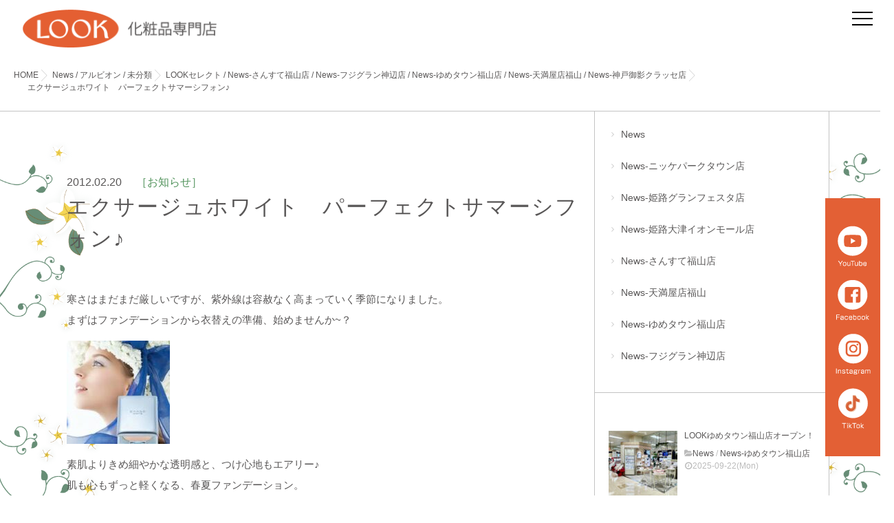

--- FILE ---
content_type: text/html; charset=UTF-8
request_url: https://look-cosme.com/%E3%82%A8%E3%82%AF%E3%82%B5%E3%83%BC%E3%82%B8%E3%83%A5%E3%83%9B%E3%83%AF%E3%82%A4%E3%83%88%E3%80%80%E3%83%91%E3%83%BC%E3%83%95%E3%82%A7%E3%82%AF%E3%83%88%E3%82%B5%E3%83%9E%E3%83%BC%E3%82%B7%E3%83%95/
body_size: 18794
content:
<!DOCTYPE html>
<!--[if lt IE 7 ]> <html dir="ltr" lang="ja" prefix="og: https://ogp.me/ns#" class="ie6 oldie no-js"> <![endif]-->
<!--[if IE 7 ]>    <html dir="ltr" lang="ja" prefix="og: https://ogp.me/ns#" class="ie7 oldie no-js"> <![endif]-->
<!--[if IE 8 ]>    <html dir="ltr" lang="ja" prefix="og: https://ogp.me/ns#" class="ie8 oldie no-js"> <![endif]-->
<!--[if IE 9 ]>    <html dir="ltr" lang="ja" prefix="og: https://ogp.me/ns#" class="ie9 no-js"> <![endif]-->
<!--[if (gt IE 9)|!(IE)]><!-->
<html dir="ltr" lang="ja" prefix="og: https://ogp.me/ns#" class="js">
<!--<![endif]-->
<head>
  	<!-- Google Tag Manager -->
<script>(function(w,d,s,l,i){w[l]=w[l]||[];w[l].push({'gtm.start':
new Date().getTime(),event:'gtm.js'});var f=d.getElementsByTagName(s)[0],
j=d.createElement(s),dl=l!='dataLayer'?'&l='+l:'';j.async=true;j.src=
'https://www.googletagmanager.com/gtm.js?id='+i+dl;f.parentNode.insertBefore(j,f);
})(window,document,'script','dataLayer','GTM-5G5HJJZ');</script>
<!-- End Google Tag Manager -->
<meta charset="UTF-8">
<title>エクサージュホワイト パーフェクトサマーシフォン♪ | LOOK</title>
	<style>img:is([sizes="auto" i], [sizes^="auto," i]) { contain-intrinsic-size: 3000px 1500px }</style>
	
		<!-- All in One SEO 4.8.9 - aioseo.com -->
	<meta name="description" content="寒さはまだまだ厳しいですが、紫外線は容赦なく高まっていく季節になりました。まずはファンデーションから衣替えの準" />
	<meta name="robots" content="max-image-preview:large" />
	<meta name="author" content="管理者"/>
	<link rel="canonical" href="https://look-cosme.com/%e3%82%a8%e3%82%af%e3%82%b5%e3%83%bc%e3%82%b8%e3%83%a5%e3%83%9b%e3%83%af%e3%82%a4%e3%83%88%e3%80%80%e3%83%91%e3%83%bc%e3%83%95%e3%82%a7%e3%82%af%e3%83%88%e3%82%b5%e3%83%9e%e3%83%bc%e3%82%b7%e3%83%95/" />
	<meta name="generator" content="All in One SEO (AIOSEO) 4.8.9" />
		<meta property="og:locale" content="ja_JP" />
		<meta property="og:site_name" content="LOOK |" />
		<meta property="og:type" content="article" />
		<meta property="og:title" content="エクサージュホワイト パーフェクトサマーシフォン♪ | LOOK" />
		<meta property="og:description" content="寒さはまだまだ厳しいですが、紫外線は容赦なく高まっていく季節になりました。まずはファンデーションから衣替えの準" />
		<meta property="og:url" content="https://look-cosme.com/%e3%82%a8%e3%82%af%e3%82%b5%e3%83%bc%e3%82%b8%e3%83%a5%e3%83%9b%e3%83%af%e3%82%a4%e3%83%88%e3%80%80%e3%83%91%e3%83%bc%e3%83%95%e3%82%a7%e3%82%af%e3%83%88%e3%82%b5%e3%83%9e%e3%83%bc%e3%82%b7%e3%83%95/" />
		<meta property="article:published_time" content="2012-02-19T23:39:04+00:00" />
		<meta property="article:modified_time" content="2022-07-25T11:59:49+00:00" />
		<meta name="twitter:card" content="summary_large_image" />
		<meta name="twitter:title" content="エクサージュホワイト パーフェクトサマーシフォン♪ | LOOK" />
		<meta name="twitter:description" content="寒さはまだまだ厳しいですが、紫外線は容赦なく高まっていく季節になりました。まずはファンデーションから衣替えの準" />
		<script type="application/ld+json" class="aioseo-schema">
			{"@context":"https:\/\/schema.org","@graph":[{"@type":"BlogPosting","@id":"https:\/\/look-cosme.com\/%e3%82%a8%e3%82%af%e3%82%b5%e3%83%bc%e3%82%b8%e3%83%a5%e3%83%9b%e3%83%af%e3%82%a4%e3%83%88%e3%80%80%e3%83%91%e3%83%bc%e3%83%95%e3%82%a7%e3%82%af%e3%83%88%e3%82%b5%e3%83%9e%e3%83%bc%e3%82%b7%e3%83%95\/#blogposting","name":"\u30a8\u30af\u30b5\u30fc\u30b8\u30e5\u30db\u30ef\u30a4\u30c8 \u30d1\u30fc\u30d5\u30a7\u30af\u30c8\u30b5\u30de\u30fc\u30b7\u30d5\u30a9\u30f3\u266a | LOOK","headline":"\u30a8\u30af\u30b5\u30fc\u30b8\u30e5\u30db\u30ef\u30a4\u30c8\u3000\u30d1\u30fc\u30d5\u30a7\u30af\u30c8\u30b5\u30de\u30fc\u30b7\u30d5\u30a9\u30f3\u266a","author":{"@id":"https:\/\/look-cosme.com\/author\/lookowner\/#author"},"publisher":{"@id":"https:\/\/look-cosme.com\/#organization"},"image":{"@type":"ImageObject","url":"https:\/\/look-cosme.com\/wp-content\/uploads\/2012\/02\/images3.jpg","width":207,"height":243},"datePublished":"2012-02-20T08:39:04+09:00","dateModified":"2022-07-25T20:59:49+09:00","inLanguage":"ja","mainEntityOfPage":{"@id":"https:\/\/look-cosme.com\/%e3%82%a8%e3%82%af%e3%82%b5%e3%83%bc%e3%82%b8%e3%83%a5%e3%83%9b%e3%83%af%e3%82%a4%e3%83%88%e3%80%80%e3%83%91%e3%83%bc%e3%83%95%e3%82%a7%e3%82%af%e3%83%88%e3%82%b5%e3%83%9e%e3%83%bc%e3%82%b7%e3%83%95\/#webpage"},"isPartOf":{"@id":"https:\/\/look-cosme.com\/%e3%82%a8%e3%82%af%e3%82%b5%e3%83%bc%e3%82%b8%e3%83%a5%e3%83%9b%e3%83%af%e3%82%a4%e3%83%88%e3%80%80%e3%83%91%e3%83%bc%e3%83%95%e3%82%a7%e3%82%af%e3%83%88%e3%82%b5%e3%83%9e%e3%83%bc%e3%82%b7%e3%83%95\/#webpage"},"articleSection":"LOOK\u30bb\u30ec\u30af\u30c8, News, News-\u3055\u3093\u3059\u3066\u798f\u5c71\u5e97, News-\u30d5\u30b8\u30b0\u30e9\u30f3\u795e\u8fba\u5e97, News-\u3086\u3081\u30bf\u30a6\u30f3\u798f\u5c71\u5e97, News-\u5929\u6e80\u5c4b\u5e97\u798f\u5c71, News-\u795e\u6238\u5fa1\u5f71\u30af\u30e9\u30c3\u30bb\u5e97, \u30a2\u30eb\u30d3\u30aa\u30f3, \u672a\u5206\u985e"},{"@type":"BreadcrumbList","@id":"https:\/\/look-cosme.com\/%e3%82%a8%e3%82%af%e3%82%b5%e3%83%bc%e3%82%b8%e3%83%a5%e3%83%9b%e3%83%af%e3%82%a4%e3%83%88%e3%80%80%e3%83%91%e3%83%bc%e3%83%95%e3%82%a7%e3%82%af%e3%83%88%e3%82%b5%e3%83%9e%e3%83%bc%e3%82%b7%e3%83%95\/#breadcrumblist","itemListElement":[{"@type":"ListItem","@id":"https:\/\/look-cosme.com#listItem","position":1,"name":"\u30db\u30fc\u30e0","item":"https:\/\/look-cosme.com","nextItem":{"@type":"ListItem","@id":"https:\/\/look-cosme.com\/category\/news\/#listItem","name":"News"}},{"@type":"ListItem","@id":"https:\/\/look-cosme.com\/category\/news\/#listItem","position":2,"name":"News","item":"https:\/\/look-cosme.com\/category\/news\/","nextItem":{"@type":"ListItem","@id":"https:\/\/look-cosme.com\/category\/news\/select\/#listItem","name":"LOOK\u30bb\u30ec\u30af\u30c8"},"previousItem":{"@type":"ListItem","@id":"https:\/\/look-cosme.com#listItem","name":"\u30db\u30fc\u30e0"}},{"@type":"ListItem","@id":"https:\/\/look-cosme.com\/category\/news\/select\/#listItem","position":3,"name":"LOOK\u30bb\u30ec\u30af\u30c8","item":"https:\/\/look-cosme.com\/category\/news\/select\/","nextItem":{"@type":"ListItem","@id":"https:\/\/look-cosme.com\/category\/news\/select\/albion\/#listItem","name":"\u30a2\u30eb\u30d3\u30aa\u30f3"},"previousItem":{"@type":"ListItem","@id":"https:\/\/look-cosme.com\/category\/news\/#listItem","name":"News"}},{"@type":"ListItem","@id":"https:\/\/look-cosme.com\/category\/news\/select\/albion\/#listItem","position":4,"name":"\u30a2\u30eb\u30d3\u30aa\u30f3","item":"https:\/\/look-cosme.com\/category\/news\/select\/albion\/","nextItem":{"@type":"ListItem","@id":"https:\/\/look-cosme.com\/%e3%82%a8%e3%82%af%e3%82%b5%e3%83%bc%e3%82%b8%e3%83%a5%e3%83%9b%e3%83%af%e3%82%a4%e3%83%88%e3%80%80%e3%83%91%e3%83%bc%e3%83%95%e3%82%a7%e3%82%af%e3%83%88%e3%82%b5%e3%83%9e%e3%83%bc%e3%82%b7%e3%83%95\/#listItem","name":"\u30a8\u30af\u30b5\u30fc\u30b8\u30e5\u30db\u30ef\u30a4\u30c8\u3000\u30d1\u30fc\u30d5\u30a7\u30af\u30c8\u30b5\u30de\u30fc\u30b7\u30d5\u30a9\u30f3\u266a"},"previousItem":{"@type":"ListItem","@id":"https:\/\/look-cosme.com\/category\/news\/select\/#listItem","name":"LOOK\u30bb\u30ec\u30af\u30c8"}},{"@type":"ListItem","@id":"https:\/\/look-cosme.com\/%e3%82%a8%e3%82%af%e3%82%b5%e3%83%bc%e3%82%b8%e3%83%a5%e3%83%9b%e3%83%af%e3%82%a4%e3%83%88%e3%80%80%e3%83%91%e3%83%bc%e3%83%95%e3%82%a7%e3%82%af%e3%83%88%e3%82%b5%e3%83%9e%e3%83%bc%e3%82%b7%e3%83%95\/#listItem","position":5,"name":"\u30a8\u30af\u30b5\u30fc\u30b8\u30e5\u30db\u30ef\u30a4\u30c8\u3000\u30d1\u30fc\u30d5\u30a7\u30af\u30c8\u30b5\u30de\u30fc\u30b7\u30d5\u30a9\u30f3\u266a","previousItem":{"@type":"ListItem","@id":"https:\/\/look-cosme.com\/category\/news\/select\/albion\/#listItem","name":"\u30a2\u30eb\u30d3\u30aa\u30f3"}}]},{"@type":"Organization","@id":"https:\/\/look-cosme.com\/#organization","name":"LOOK","url":"https:\/\/look-cosme.com\/","telephone":"+81849272121","foundingDate":"1970-06-01","numberOfEmployees":{"@type":"QuantitativeValue","value":98},"logo":{"@type":"ImageObject","url":"https:\/\/look-cosme.com\/wp-content\/uploads\/2020\/07\/logo.png","@id":"https:\/\/look-cosme.com\/%e3%82%a8%e3%82%af%e3%82%b5%e3%83%bc%e3%82%b8%e3%83%a5%e3%83%9b%e3%83%af%e3%82%a4%e3%83%88%e3%80%80%e3%83%91%e3%83%bc%e3%83%95%e3%82%a7%e3%82%af%e3%83%88%e3%82%b5%e3%83%9e%e3%83%bc%e3%82%b7%e3%83%95\/#organizationLogo","width":284,"height":284},"image":{"@id":"https:\/\/look-cosme.com\/%e3%82%a8%e3%82%af%e3%82%b5%e3%83%bc%e3%82%b8%e3%83%a5%e3%83%9b%e3%83%af%e3%82%a4%e3%83%88%e3%80%80%e3%83%91%e3%83%bc%e3%83%95%e3%82%a7%e3%82%af%e3%83%88%e3%82%b5%e3%83%9e%e3%83%bc%e3%82%b7%e3%83%95\/#organizationLogo"}},{"@type":"Person","@id":"https:\/\/look-cosme.com\/author\/lookowner\/#author","url":"https:\/\/look-cosme.com\/author\/lookowner\/","name":"\u7ba1\u7406\u8005","image":{"@type":"ImageObject","@id":"https:\/\/look-cosme.com\/%e3%82%a8%e3%82%af%e3%82%b5%e3%83%bc%e3%82%b8%e3%83%a5%e3%83%9b%e3%83%af%e3%82%a4%e3%83%88%e3%80%80%e3%83%91%e3%83%bc%e3%83%95%e3%82%a7%e3%82%af%e3%83%88%e3%82%b5%e3%83%9e%e3%83%bc%e3%82%b7%e3%83%95\/#authorImage","url":"https:\/\/secure.gravatar.com\/avatar\/f50f02aba145ffd06ff8d87ab6b60a14c1a4e9affb7c6956d67c79276ee4fea8?s=96&d=mm&r=g","width":96,"height":96,"caption":"\u7ba1\u7406\u8005"}},{"@type":"WebPage","@id":"https:\/\/look-cosme.com\/%e3%82%a8%e3%82%af%e3%82%b5%e3%83%bc%e3%82%b8%e3%83%a5%e3%83%9b%e3%83%af%e3%82%a4%e3%83%88%e3%80%80%e3%83%91%e3%83%bc%e3%83%95%e3%82%a7%e3%82%af%e3%83%88%e3%82%b5%e3%83%9e%e3%83%bc%e3%82%b7%e3%83%95\/#webpage","url":"https:\/\/look-cosme.com\/%e3%82%a8%e3%82%af%e3%82%b5%e3%83%bc%e3%82%b8%e3%83%a5%e3%83%9b%e3%83%af%e3%82%a4%e3%83%88%e3%80%80%e3%83%91%e3%83%bc%e3%83%95%e3%82%a7%e3%82%af%e3%83%88%e3%82%b5%e3%83%9e%e3%83%bc%e3%82%b7%e3%83%95\/","name":"\u30a8\u30af\u30b5\u30fc\u30b8\u30e5\u30db\u30ef\u30a4\u30c8 \u30d1\u30fc\u30d5\u30a7\u30af\u30c8\u30b5\u30de\u30fc\u30b7\u30d5\u30a9\u30f3\u266a | LOOK","description":"\u5bd2\u3055\u306f\u307e\u3060\u307e\u3060\u53b3\u3057\u3044\u3067\u3059\u304c\u3001\u7d2b\u5916\u7dda\u306f\u5bb9\u8d66\u306a\u304f\u9ad8\u307e\u3063\u3066\u3044\u304f\u5b63\u7bc0\u306b\u306a\u308a\u307e\u3057\u305f\u3002\u307e\u305a\u306f\u30d5\u30a1\u30f3\u30c7\u30fc\u30b7\u30e7\u30f3\u304b\u3089\u8863\u66ff\u3048\u306e\u6e96","inLanguage":"ja","isPartOf":{"@id":"https:\/\/look-cosme.com\/#website"},"breadcrumb":{"@id":"https:\/\/look-cosme.com\/%e3%82%a8%e3%82%af%e3%82%b5%e3%83%bc%e3%82%b8%e3%83%a5%e3%83%9b%e3%83%af%e3%82%a4%e3%83%88%e3%80%80%e3%83%91%e3%83%bc%e3%83%95%e3%82%a7%e3%82%af%e3%83%88%e3%82%b5%e3%83%9e%e3%83%bc%e3%82%b7%e3%83%95\/#breadcrumblist"},"author":{"@id":"https:\/\/look-cosme.com\/author\/lookowner\/#author"},"creator":{"@id":"https:\/\/look-cosme.com\/author\/lookowner\/#author"},"image":{"@type":"ImageObject","url":"https:\/\/look-cosme.com\/wp-content\/uploads\/2012\/02\/images3.jpg","@id":"https:\/\/look-cosme.com\/%e3%82%a8%e3%82%af%e3%82%b5%e3%83%bc%e3%82%b8%e3%83%a5%e3%83%9b%e3%83%af%e3%82%a4%e3%83%88%e3%80%80%e3%83%91%e3%83%bc%e3%83%95%e3%82%a7%e3%82%af%e3%83%88%e3%82%b5%e3%83%9e%e3%83%bc%e3%82%b7%e3%83%95\/#mainImage","width":207,"height":243},"primaryImageOfPage":{"@id":"https:\/\/look-cosme.com\/%e3%82%a8%e3%82%af%e3%82%b5%e3%83%bc%e3%82%b8%e3%83%a5%e3%83%9b%e3%83%af%e3%82%a4%e3%83%88%e3%80%80%e3%83%91%e3%83%bc%e3%83%95%e3%82%a7%e3%82%af%e3%83%88%e3%82%b5%e3%83%9e%e3%83%bc%e3%82%b7%e3%83%95\/#mainImage"},"datePublished":"2012-02-20T08:39:04+09:00","dateModified":"2022-07-25T20:59:49+09:00"},{"@type":"WebSite","@id":"https:\/\/look-cosme.com\/#website","url":"https:\/\/look-cosme.com\/","name":"LOOK","inLanguage":"ja","publisher":{"@id":"https:\/\/look-cosme.com\/#organization"}}]}
		</script>
		<!-- All in One SEO -->

				<meta http-equiv="Expires" content="604800">
<meta http-equiv="X-UA-Compatible" content="IE=edge,chrome=1" />
<meta name="viewport" content="width=device-width, initial-scale=1.0">
<link rel='dns-prefetch' href='//ajax.googleapis.com' />
<link rel='dns-prefetch' href='//maps.google.com' />
<link rel='dns-prefetch' href='//stats.wp.com' />
<link rel="alternate" type="application/rss+xml" title="LOOK &raquo; フィード" href="https://look-cosme.com/feed/" />
<link rel="alternate" type="application/rss+xml" title="LOOK &raquo; コメントフィード" href="https://look-cosme.com/comments/feed/" />
<link rel='stylesheet' id='wp-block-library-css' href='https://look-cosme.com/wp-includes/css/dist/block-library/style.min.css?ver=6.8.3' type='text/css' media='all' />
<style id='classic-theme-styles-inline-css' type='text/css'>
/*! This file is auto-generated */
.wp-block-button__link{color:#fff;background-color:#32373c;border-radius:9999px;box-shadow:none;text-decoration:none;padding:calc(.667em + 2px) calc(1.333em + 2px);font-size:1.125em}.wp-block-file__button{background:#32373c;color:#fff;text-decoration:none}
</style>
<link rel='stylesheet' id='mediaelement-css' href='https://look-cosme.com/wp-includes/js/mediaelement/mediaelementplayer-legacy.min.css?ver=4.2.17' type='text/css' media='all' />
<link rel='stylesheet' id='wp-mediaelement-css' href='https://look-cosme.com/wp-includes/js/mediaelement/wp-mediaelement.min.css?ver=6.8.3' type='text/css' media='all' />
<style id='jetpack-sharing-buttons-style-inline-css' type='text/css'>
.jetpack-sharing-buttons__services-list{display:flex;flex-direction:row;flex-wrap:wrap;gap:0;list-style-type:none;margin:5px;padding:0}.jetpack-sharing-buttons__services-list.has-small-icon-size{font-size:12px}.jetpack-sharing-buttons__services-list.has-normal-icon-size{font-size:16px}.jetpack-sharing-buttons__services-list.has-large-icon-size{font-size:24px}.jetpack-sharing-buttons__services-list.has-huge-icon-size{font-size:36px}@media print{.jetpack-sharing-buttons__services-list{display:none!important}}.editor-styles-wrapper .wp-block-jetpack-sharing-buttons{gap:0;padding-inline-start:0}ul.jetpack-sharing-buttons__services-list.has-background{padding:1.25em 2.375em}
</style>
<style id='global-styles-inline-css' type='text/css'>
:root{--wp--preset--aspect-ratio--square: 1;--wp--preset--aspect-ratio--4-3: 4/3;--wp--preset--aspect-ratio--3-4: 3/4;--wp--preset--aspect-ratio--3-2: 3/2;--wp--preset--aspect-ratio--2-3: 2/3;--wp--preset--aspect-ratio--16-9: 16/9;--wp--preset--aspect-ratio--9-16: 9/16;--wp--preset--color--black: #000000;--wp--preset--color--cyan-bluish-gray: #abb8c3;--wp--preset--color--white: #ffffff;--wp--preset--color--pale-pink: #f78da7;--wp--preset--color--vivid-red: #cf2e2e;--wp--preset--color--luminous-vivid-orange: #ff6900;--wp--preset--color--luminous-vivid-amber: #fcb900;--wp--preset--color--light-green-cyan: #7bdcb5;--wp--preset--color--vivid-green-cyan: #00d084;--wp--preset--color--pale-cyan-blue: #8ed1fc;--wp--preset--color--vivid-cyan-blue: #0693e3;--wp--preset--color--vivid-purple: #9b51e0;--wp--preset--gradient--vivid-cyan-blue-to-vivid-purple: linear-gradient(135deg,rgba(6,147,227,1) 0%,rgb(155,81,224) 100%);--wp--preset--gradient--light-green-cyan-to-vivid-green-cyan: linear-gradient(135deg,rgb(122,220,180) 0%,rgb(0,208,130) 100%);--wp--preset--gradient--luminous-vivid-amber-to-luminous-vivid-orange: linear-gradient(135deg,rgba(252,185,0,1) 0%,rgba(255,105,0,1) 100%);--wp--preset--gradient--luminous-vivid-orange-to-vivid-red: linear-gradient(135deg,rgba(255,105,0,1) 0%,rgb(207,46,46) 100%);--wp--preset--gradient--very-light-gray-to-cyan-bluish-gray: linear-gradient(135deg,rgb(238,238,238) 0%,rgb(169,184,195) 100%);--wp--preset--gradient--cool-to-warm-spectrum: linear-gradient(135deg,rgb(74,234,220) 0%,rgb(151,120,209) 20%,rgb(207,42,186) 40%,rgb(238,44,130) 60%,rgb(251,105,98) 80%,rgb(254,248,76) 100%);--wp--preset--gradient--blush-light-purple: linear-gradient(135deg,rgb(255,206,236) 0%,rgb(152,150,240) 100%);--wp--preset--gradient--blush-bordeaux: linear-gradient(135deg,rgb(254,205,165) 0%,rgb(254,45,45) 50%,rgb(107,0,62) 100%);--wp--preset--gradient--luminous-dusk: linear-gradient(135deg,rgb(255,203,112) 0%,rgb(199,81,192) 50%,rgb(65,88,208) 100%);--wp--preset--gradient--pale-ocean: linear-gradient(135deg,rgb(255,245,203) 0%,rgb(182,227,212) 50%,rgb(51,167,181) 100%);--wp--preset--gradient--electric-grass: linear-gradient(135deg,rgb(202,248,128) 0%,rgb(113,206,126) 100%);--wp--preset--gradient--midnight: linear-gradient(135deg,rgb(2,3,129) 0%,rgb(40,116,252) 100%);--wp--preset--font-size--small: 13px;--wp--preset--font-size--medium: 20px;--wp--preset--font-size--large: 36px;--wp--preset--font-size--x-large: 42px;--wp--preset--spacing--20: 0.44rem;--wp--preset--spacing--30: 0.67rem;--wp--preset--spacing--40: 1rem;--wp--preset--spacing--50: 1.5rem;--wp--preset--spacing--60: 2.25rem;--wp--preset--spacing--70: 3.38rem;--wp--preset--spacing--80: 5.06rem;--wp--preset--shadow--natural: 6px 6px 9px rgba(0, 0, 0, 0.2);--wp--preset--shadow--deep: 12px 12px 50px rgba(0, 0, 0, 0.4);--wp--preset--shadow--sharp: 6px 6px 0px rgba(0, 0, 0, 0.2);--wp--preset--shadow--outlined: 6px 6px 0px -3px rgba(255, 255, 255, 1), 6px 6px rgba(0, 0, 0, 1);--wp--preset--shadow--crisp: 6px 6px 0px rgba(0, 0, 0, 1);}:where(.is-layout-flex){gap: 0.5em;}:where(.is-layout-grid){gap: 0.5em;}body .is-layout-flex{display: flex;}.is-layout-flex{flex-wrap: wrap;align-items: center;}.is-layout-flex > :is(*, div){margin: 0;}body .is-layout-grid{display: grid;}.is-layout-grid > :is(*, div){margin: 0;}:where(.wp-block-columns.is-layout-flex){gap: 2em;}:where(.wp-block-columns.is-layout-grid){gap: 2em;}:where(.wp-block-post-template.is-layout-flex){gap: 1.25em;}:where(.wp-block-post-template.is-layout-grid){gap: 1.25em;}.has-black-color{color: var(--wp--preset--color--black) !important;}.has-cyan-bluish-gray-color{color: var(--wp--preset--color--cyan-bluish-gray) !important;}.has-white-color{color: var(--wp--preset--color--white) !important;}.has-pale-pink-color{color: var(--wp--preset--color--pale-pink) !important;}.has-vivid-red-color{color: var(--wp--preset--color--vivid-red) !important;}.has-luminous-vivid-orange-color{color: var(--wp--preset--color--luminous-vivid-orange) !important;}.has-luminous-vivid-amber-color{color: var(--wp--preset--color--luminous-vivid-amber) !important;}.has-light-green-cyan-color{color: var(--wp--preset--color--light-green-cyan) !important;}.has-vivid-green-cyan-color{color: var(--wp--preset--color--vivid-green-cyan) !important;}.has-pale-cyan-blue-color{color: var(--wp--preset--color--pale-cyan-blue) !important;}.has-vivid-cyan-blue-color{color: var(--wp--preset--color--vivid-cyan-blue) !important;}.has-vivid-purple-color{color: var(--wp--preset--color--vivid-purple) !important;}.has-black-background-color{background-color: var(--wp--preset--color--black) !important;}.has-cyan-bluish-gray-background-color{background-color: var(--wp--preset--color--cyan-bluish-gray) !important;}.has-white-background-color{background-color: var(--wp--preset--color--white) !important;}.has-pale-pink-background-color{background-color: var(--wp--preset--color--pale-pink) !important;}.has-vivid-red-background-color{background-color: var(--wp--preset--color--vivid-red) !important;}.has-luminous-vivid-orange-background-color{background-color: var(--wp--preset--color--luminous-vivid-orange) !important;}.has-luminous-vivid-amber-background-color{background-color: var(--wp--preset--color--luminous-vivid-amber) !important;}.has-light-green-cyan-background-color{background-color: var(--wp--preset--color--light-green-cyan) !important;}.has-vivid-green-cyan-background-color{background-color: var(--wp--preset--color--vivid-green-cyan) !important;}.has-pale-cyan-blue-background-color{background-color: var(--wp--preset--color--pale-cyan-blue) !important;}.has-vivid-cyan-blue-background-color{background-color: var(--wp--preset--color--vivid-cyan-blue) !important;}.has-vivid-purple-background-color{background-color: var(--wp--preset--color--vivid-purple) !important;}.has-black-border-color{border-color: var(--wp--preset--color--black) !important;}.has-cyan-bluish-gray-border-color{border-color: var(--wp--preset--color--cyan-bluish-gray) !important;}.has-white-border-color{border-color: var(--wp--preset--color--white) !important;}.has-pale-pink-border-color{border-color: var(--wp--preset--color--pale-pink) !important;}.has-vivid-red-border-color{border-color: var(--wp--preset--color--vivid-red) !important;}.has-luminous-vivid-orange-border-color{border-color: var(--wp--preset--color--luminous-vivid-orange) !important;}.has-luminous-vivid-amber-border-color{border-color: var(--wp--preset--color--luminous-vivid-amber) !important;}.has-light-green-cyan-border-color{border-color: var(--wp--preset--color--light-green-cyan) !important;}.has-vivid-green-cyan-border-color{border-color: var(--wp--preset--color--vivid-green-cyan) !important;}.has-pale-cyan-blue-border-color{border-color: var(--wp--preset--color--pale-cyan-blue) !important;}.has-vivid-cyan-blue-border-color{border-color: var(--wp--preset--color--vivid-cyan-blue) !important;}.has-vivid-purple-border-color{border-color: var(--wp--preset--color--vivid-purple) !important;}.has-vivid-cyan-blue-to-vivid-purple-gradient-background{background: var(--wp--preset--gradient--vivid-cyan-blue-to-vivid-purple) !important;}.has-light-green-cyan-to-vivid-green-cyan-gradient-background{background: var(--wp--preset--gradient--light-green-cyan-to-vivid-green-cyan) !important;}.has-luminous-vivid-amber-to-luminous-vivid-orange-gradient-background{background: var(--wp--preset--gradient--luminous-vivid-amber-to-luminous-vivid-orange) !important;}.has-luminous-vivid-orange-to-vivid-red-gradient-background{background: var(--wp--preset--gradient--luminous-vivid-orange-to-vivid-red) !important;}.has-very-light-gray-to-cyan-bluish-gray-gradient-background{background: var(--wp--preset--gradient--very-light-gray-to-cyan-bluish-gray) !important;}.has-cool-to-warm-spectrum-gradient-background{background: var(--wp--preset--gradient--cool-to-warm-spectrum) !important;}.has-blush-light-purple-gradient-background{background: var(--wp--preset--gradient--blush-light-purple) !important;}.has-blush-bordeaux-gradient-background{background: var(--wp--preset--gradient--blush-bordeaux) !important;}.has-luminous-dusk-gradient-background{background: var(--wp--preset--gradient--luminous-dusk) !important;}.has-pale-ocean-gradient-background{background: var(--wp--preset--gradient--pale-ocean) !important;}.has-electric-grass-gradient-background{background: var(--wp--preset--gradient--electric-grass) !important;}.has-midnight-gradient-background{background: var(--wp--preset--gradient--midnight) !important;}.has-small-font-size{font-size: var(--wp--preset--font-size--small) !important;}.has-medium-font-size{font-size: var(--wp--preset--font-size--medium) !important;}.has-large-font-size{font-size: var(--wp--preset--font-size--large) !important;}.has-x-large-font-size{font-size: var(--wp--preset--font-size--x-large) !important;}
:where(.wp-block-post-template.is-layout-flex){gap: 1.25em;}:where(.wp-block-post-template.is-layout-grid){gap: 1.25em;}
:where(.wp-block-columns.is-layout-flex){gap: 2em;}:where(.wp-block-columns.is-layout-grid){gap: 2em;}
:root :where(.wp-block-pullquote){font-size: 1.5em;line-height: 1.6;}
</style>
<link rel='stylesheet' id='contact-form-7-css' href='https://look-cosme.com/wp-content/plugins/contact-form-7/includes/css/styles.css?ver=6.1.2' type='text/css' media='all' />
<link rel='stylesheet' id='responsive-lightbox-swipebox-css' href='https://look-cosme.com/wp-content/plugins/responsive-lightbox/assets/swipebox/swipebox.min.css?ver=1.5.2' type='text/css' media='all' />
<link rel='stylesheet' id='style-css' href='https://look-cosme.com/wp-content/themes/majestic_plus/style.css?ver=6.8.3' type='text/css' media='all' />
<link rel='stylesheet' id='responsive-css' href='https://look-cosme.com/wp-content/themes/majestic_plus/responsive.css?ver=6.8.3' type='text/css' media='all' />
<link rel='stylesheet' id='font-awesome-css' href='https://look-cosme.com/wp-content/themes/majestic_plus/fonts/font-awesome.min.css?ver=6.8.3' type='text/css' media='all' />
<link rel='stylesheet' id='simplyscroll-style-css' href='https://look-cosme.com/wp-content/themes/majestic_plus/jquery.simplyscroll.css?ver=6.8.3' type='text/css' media='all' />
<link rel='stylesheet' id='hover-style-css' href='https://look-cosme.com/wp-content/themes/majestic_plus/hover.css?ver=6.8.3' type='text/css' media='all' />
<link rel='stylesheet' id='slick-style-css' href='https://look-cosme.com/wp-content/themes/majestic_plus/slick.css?ver=6.8.3' type='text/css' media='all' />
<link rel='stylesheet' id='animate-css' href='https://look-cosme.com/wp-content/themes/majestic_plus/animate.min.css?ver=6.8.3' type='text/css' media='all' />
<link rel='stylesheet' id='tablepress-default-css' href='https://look-cosme.com/wp-content/plugins/tablepress/css/build/default.css?ver=3.2.4' type='text/css' media='all' />
<script type="text/javascript" src="//ajax.googleapis.com/ajax/libs/jquery/2.2.4/jquery.min.js?ver=6.8.3" id="jquery-js"></script>
<script type="text/javascript" src="https://look-cosme.com/wp-content/plugins/responsive-lightbox/assets/swipebox/jquery.swipebox.min.js?ver=1.5.2" id="responsive-lightbox-swipebox-js"></script>
<script type="text/javascript" src="https://look-cosme.com/wp-includes/js/underscore.min.js?ver=1.13.7" id="underscore-js"></script>
<script type="text/javascript" src="https://look-cosme.com/wp-content/plugins/responsive-lightbox/assets/infinitescroll/infinite-scroll.pkgd.min.js?ver=4.0.1" id="responsive-lightbox-infinite-scroll-js"></script>
<script type="text/javascript" id="responsive-lightbox-js-before">
/* <![CDATA[ */
var rlArgs = {"script":"swipebox","selector":"lightbox","customEvents":"","activeGalleries":true,"animation":true,"hideCloseButtonOnMobile":false,"removeBarsOnMobile":false,"hideBars":true,"hideBarsDelay":5000,"videoMaxWidth":1080,"useSVG":true,"loopAtEnd":false,"woocommerce_gallery":false,"ajaxurl":"https:\/\/look-cosme.com\/wp-admin\/admin-ajax.php","nonce":"c5fd75f736","preview":false,"postId":2297,"scriptExtension":false};
/* ]]> */
</script>
<script type="text/javascript" src="https://look-cosme.com/wp-content/plugins/responsive-lightbox/js/front.js?ver=2.5.3" id="responsive-lightbox-js"></script>
<script type="text/javascript" src="//maps.google.com/maps/api/js?key=" id="googlemaps-js"></script>
<link rel="https://api.w.org/" href="https://look-cosme.com/wp-json/" /><link rel="alternate" title="JSON" type="application/json" href="https://look-cosme.com/wp-json/wp/v2/posts/2297" /><link rel="EditURI" type="application/rsd+xml" title="RSD" href="https://look-cosme.com/xmlrpc.php?rsd" />
<link rel='shortlink' href='https://look-cosme.com/?p=2297' />
<link rel="alternate" title="oEmbed (JSON)" type="application/json+oembed" href="https://look-cosme.com/wp-json/oembed/1.0/embed?url=https%3A%2F%2Flook-cosme.com%2F%25e3%2582%25a8%25e3%2582%25af%25e3%2582%25b5%25e3%2583%25bc%25e3%2582%25b8%25e3%2583%25a5%25e3%2583%259b%25e3%2583%25af%25e3%2582%25a4%25e3%2583%2588%25e3%2580%2580%25e3%2583%2591%25e3%2583%25bc%25e3%2583%2595%25e3%2582%25a7%25e3%2582%25af%25e3%2583%2588%25e3%2582%25b5%25e3%2583%259e%25e3%2583%25bc%25e3%2582%25b7%25e3%2583%2595%2F" />
<link rel="alternate" title="oEmbed (XML)" type="text/xml+oembed" href="https://look-cosme.com/wp-json/oembed/1.0/embed?url=https%3A%2F%2Flook-cosme.com%2F%25e3%2582%25a8%25e3%2582%25af%25e3%2582%25b5%25e3%2583%25bc%25e3%2582%25b8%25e3%2583%25a5%25e3%2583%259b%25e3%2583%25af%25e3%2582%25a4%25e3%2583%2588%25e3%2580%2580%25e3%2583%2591%25e3%2583%25bc%25e3%2583%2595%25e3%2582%25a7%25e3%2582%25af%25e3%2583%2588%25e3%2582%25b5%25e3%2583%259e%25e3%2583%25bc%25e3%2582%25b7%25e3%2583%2595%2F&#038;format=xml" />
	<style>img#wpstats{display:none}</style>
		<meta property="og:type" content="article" />
<meta property="og:title" content="エクサージュホワイト パーフェクトサマーシフォン♪ | LOOK" />
<meta property="og:description" content="寒さはまだまだ厳しいですが、紫外線は容赦なく高まっていく季節になりました。まずはファンデーションから衣替えの準備、始めませんか~？素肌よりきめ細やかな透明感と、つけ心地もエアリー♪肌も心もずっと軽くなる、春夏ファンデーション。テカれば皮脂を吸" />
<meta property="og:url" content="https://look-cosme.com/%E3%82%A8%E3%82%AF%E3%82%B5%E3%83%BC%E3%82%B8%E3%83%A5%E3%83%9B%E3%83%AF%E3%82%A4%E3%83%88%E3%80%80%E3%83%91%E3%83%BC%E3%83%95%E3%82%A7%E3%82%AF%E3%83%88%E3%82%B5%E3%83%9E%E3%83%BC%E3%82%B7%E3%83%95/" />
<meta property="og:image" content="https://look-cosme.com/_wp/wp-content/uploads/2012/02/images3-150x150.jpg" />
<meta property="og:site_name" content="LOOK" />
<meta property="og:locale" content="ja_JP" />
<meta name="twitter:card" content="summary_large_image" />
<meta name="twitter:site" content="@" />
<meta name="twitter:image:src" content="https://look-cosme.com/_wp/wp-content/uploads/2012/02/images3-150x150.jpg"><link rel="shortcut icon" href="https://look-cosme.com/wp-content/uploads/2020/07/favicon_16.png" />
<link rel="apple-touch-icon-precomposed" href="https://look-cosme.com/wp-content/uploads/2020/07/favicon_152.png" />
<!--[if lt IE 9]>
<script src="https://look-cosme.com/wp-content/themes/majestic_plus/js/ie/html5.js"></script>
<script src="https://look-cosme.com/wp-content/themes/majestic_plus/js/ie/selectivizr.js"></script>
<![endif]-->
<link rel="icon" href="https://look-cosme.com/wp-content/uploads/2020/07/logo-100x100.png" sizes="32x32" />
<link rel="icon" href="https://look-cosme.com/wp-content/uploads/2020/07/logo-520x520.png" sizes="192x192" />
<link rel="apple-touch-icon" href="https://look-cosme.com/wp-content/uploads/2020/07/logo-520x520.png" />
<meta name="msapplication-TileImage" content="https://look-cosme.com/wp-content/uploads/2020/07/logo-520x520.png" />
<style type="text/css">
/* Dynamic CSS: For no styles in head, copy and put the css below in your custom.css or child theme's style.css, disable dynamic styles */

.lim-effect .lima-details .more-details,
.tagcloud a:hover,
.owl-theme .owl-controls .owl-buttons div,
{ background-color: #e86535; }
::-moz-selection { background-color: #e86535; }
.alx-tabs-nav {
	border-bottom-color: #e86535!important;	
}
.pullquote-left {
	border-left-color: #e86535!important;	
}	
.themeform label .required,
#flexslider-featured .flex-direction-nav .flex-next:hover,
#flexslider-featured .flex-direction-nav .flex-prev:hover,

.post-nav li a:hover i,
.content .post-nav li a:hover i,
.post-related a:hover,
.comment-awaiting-moderation,
.wp-pagenavi a,
{ color: #e86535; }


.sidebar-top,
.post-tags a:hover,
.hvr-bounce-to-right:before,
.tagcloud a:hover,
.widget_calendar caption,
.author-bio .bio-avatar:after,
.commentlist li.bypostauthor > .comment-body:after,
.hvr-fade:hover, .hvr-fade:focus, .hvr-fade:active,
.owl-theme .owl-controls .owl-buttons div,
#nav-topbar ul.nav > li:after,
.hvr-rectangle-out:before,
.hvr-fade:before,
.hvr-back-pulse:before,
.hvr-sweep-to-bottom:before,
.hvr-sweep-to-top:before,
.hvr-bounce-to-bottom:before,
.hvr-bounce-to-top:before,
.hvr-rectangle-in:before,
.hvr-rectangle-out:before,
.hvr-shutter-out-horizontal:before,
.hvr-shutter-in-vertical:before,
.hvr-shutter-out-vertical:before,
.flex-control-nav li a.flex-active,
.commentlist li.comment-author-admin > .comment-body:after { background-color: #e86535; }
.post-format .format-container { border-color: #e86535; }
.pagination .current,.s1 .widget_calendar caption, 
.pagination a:hover,
ul.nav>li.current-menu-item:after,
#smart-tel a,.navigation .drawer-button a,#drawer .drawer-button a,
#footer .widget_calendar caption ,.s2 .widget_calendar caption{background-color: #e86535!important;
color:#fff; }				
				
	
	.comment-tabs li.active a 
	{border-bottom:2px solid #e86535!important;
 }	
 			
				
	
	.alx-tab .tab-item-category a,
	.alx-tab .tab-item-title a:hover,
	.alx-posts a:hover,.megamenu_column:hover .megamenu_content h2,
	 .post-meta a:hover,
	 ul.sub-menu a:hover,
	 a
	{color: #595757;
 }				
				

.s2 .post-nav li a:hover i,
.s2 .widget_rss ul li a,
.s2 .widget_calendar a,
.s2 .alx-posts .post-item-category a,
.s2 .alx-tab li:hover .tab-item-title a,
.s2 .alx-tab li:hover .tab-item-comment a,
.s2 .alx-posts li:hover .post-item-title a { color: ; }

.s2 .sidebar-top,
.s2 .sidebar-toggle,
.jp-play-bar,
.jp-volume-bar-value,
.s2 .widget_calendar caption,#readmore a ,.post-thumb-category ,.rank_num { background-color: ; }

.s2 .alx-tabs-nav li.active a { border-bottom-color: ; }
			
				
#footer { background-color: #e86535; }
.bg_image {-webkit-animation: zoomdIn 8s linear forwards;animation: zoomdIn 8s linear forwards;}

		.feature_meta h2,h2.widgettitle,h1.page-title ,h1.post-title ,.site-title,.widget-meta h2,.sidebar .widget>h3,.eyecatch_title {font-family: "游明朝", YuMincho, "Hiragino Mincho ProN",Century Gothic;}				
				
.bg_image {-webkit-animation: zoomdIn 8s linear forwards;animation: zoomdIn 8s linear forwards;}
.eyecatch-style-1 ul li {width : calc(100% / 3) ;}
body ,.post-title a { color: #595757; }
.loader { background: url(https://look-cosme.com/wp-content/themes/majestic_plus/img/Ripple.svg) center no-repeat; }

.post-view{display: none; }

body,.site-content-opacity,.site-content-contain,.grobal_nav,#breadcrumb,.sidebar { background-color: #ffffff; }
.overlayer { background-color:rgba(0,0,0,0); }

</style>
		<style type="text/css" id="wp-custom-css">
			.eyecatch img {
		min-height: auto;
}
@media screen and (max-width: 500px) {
.news-smp > div > .eyecatch {
    width: 48%;
}
}
@media screen and (max-width: 400px) {
.eyecatch img {
		/*min-height: 95px;*/
		min-height: auto;
}
.news-smp .news-text h3 {
		font-size: 12px;
}
}		</style>
		</head>
<body class="wp-singular post-template-default single single-post postid-2297 single-format-standard wp-theme-majestic_plus col-2cl full-width chrome categoryid-14 categoryid-13 categoryid-15 categoryid-17 categoryid-18 categoryid-23 categoryid-21 categoryid-24 categoryid-1">
	<!-- Google Tag Manager (noscript) -->
<noscript><iframe src="https://www.googletagmanager.com/ns.html?id=GTM-5G5HJJZ"
height="0" width="0" style="display:none;visibility:hidden"></iframe></noscript>
<!-- End Google Tag Manager (noscript) -->
<div id="wrapper" class="%e3%82%a8%e3%82%af%e3%82%b5%e3%83%bc%e3%82%b8%e3%83%a5%e3%83%9b%e3%83%af%e3%82%a4%e3%83%88%e3%80%80%e3%83%91%e3%83%bc%e3%83%95%e3%82%a7%e3%82%af%e3%83%88%e3%82%b5%e3%83%9e%e3%83%bc%e3%82%b7%e3%83%95">
  <!--#loading-->
        <!--#loading-->
  <!--/#header-->

<div class="site-content-contain" id="contents-top">

<div id="content" class="site-content">
  <div class="wrap">
  <div class="navigation">
      <nav  id="nav-topbar" class="container-inner"> 
      
      <!--smartphone drawer menu-->
      	      <div class="drawer-button"><a class="nav-toggle-smart"> <span></span> </a></div>
            <!--/smartphone drawer menu-->

  

    <h1 id="smart-logo">
                        <a href="https://look-cosme.com">
          <img id="footer-logo" src="https://look-cosme.com/wp-content/uploads/2020/07/logo-1.png" alt="">
          </a>
		      </h1>
    
	      <div class="nav-wrap container grobal_nav">
        <ul id="menu-main" class="nav container-inner group"><li id="menu-item-8957" class="menu-item menu-item-type-taxonomy menu-item-object-category current-post-ancestor current-menu-parent current-post-parent menu-item-8957"><a href="https://look-cosme.com/category/news/" title="お知らせ">News<div class='menu_description'>お知らせ</div></a></li>
<li id="menu-item-42" class="menu-item menu-item-type-post_type menu-item-object-page menu-item-42"><a href="https://look-cosme.com/brand-list/" title="取扱ブランド一覧">Brand List<div class='menu_description'>取扱ブランド一覧</div></a></li>
<li id="menu-item-43" class="menu-item menu-item-type-post_type menu-item-object-page menu-item-43"><a href="https://look-cosme.com/service/" title="LOOKのサービス">Service<div class='menu_description'>LOOKのサービス</div></a></li>
<li id="menu-item-31" class="menu-item menu-item-type-taxonomy menu-item-object-category menu-item-31"><a href="https://look-cosme.com/category/shop-list/" title="ショップ一覧">Shop List<div class='menu_description'>ショップ一覧</div></a></li>
<li id="menu-item-44" class="menu-item menu-item-type-post_type menu-item-object-page menu-item-44"><a href="https://look-cosme.com/facial-esthe/" title="フェイシャル エステ">Facial Esthe<div class='menu_description'>フェイシャル エステ</div></a></li>
<li id="menu-item-9077" class="menu-item menu-item-type-post_type menu-item-object-page menu-item-9077"><a href="https://look-cosme.com/recruit/" title="採用情報">Recruit<div class='menu_description'>採用情報</div></a></li>
<li id="menu-item-46" class="menu-item menu-item-type-post_type menu-item-object-page menu-item-46"><a href="https://look-cosme.com/recruit/company/" title="企業情報">Company<div class='menu_description'>企業情報</div></a></li>
<li id="menu-item-186" class="nav_btn menu-item menu-item-type-custom menu-item-object-custom menu-item-186"><a target="_blank" href="https://look-webshop.com/"><div class='menu_description'></div><img src="/wp-content/themes/majestic_plus/images/top/btn_online_shop.png" alt="LOOK オンラインショップ"></a></li>
<li id="menu-item-187" class="nav_btn menu-item menu-item-type-custom menu-item-object-custom menu-item-187"><a href="/contact/"><div class='menu_description'></div><img src="/wp-content/themes/majestic_plus/images/top/btn_contact.png" alt="LOOK お問い合わせ"></a></li>
</ul>      </div>
        
<!--      <div class="toggle-search"><i class="fa fa-search"></i></div>
      <div class="search-expand">
        <div class="search-expand-inner">
                  </div>
      </div>-->
    </nav>
    </div>
    

    
    
    <div id="primary" class="content-area">

<div class="container" id="page">

<!--#smartphone-widgets-->
<!--/#smartphone-widgets--> 



  <!--#frontpage-widgets-->
<!--/#frontpage-widgets-->  


  

<!--#frontpage-widgets-->
<!--/#frontpage-widgets-->


<div class="subhead-margin"></div>
<div id="breadcrumb"><ul id="breadcrumb_list"><li itemscope itemtype="http://data-vocabulary.org/Breadcrumb"><a href="https://look-cosme.com" itemprop="url"><span itemprop="title">HOME</span></a></li><div class="icon-basics-07"></div><li itemscope itemtype="http://data-vocabulary.org/Breadcrumb"><a href="https://look-cosme.com/category/news/" itemprop="url"><span itemprop="title">News</span></a> / <a href="https://look-cosme.com/category/news/select/albion/" itemprop="url"><span itemprop="title">アルビオン</span></a> / <a href="https://look-cosme.com/category/%e6%9c%aa%e5%88%86%e9%a1%9e/" itemprop="url"><span itemprop="title">未分類</span></a></li><div class="icon-basics-07"></div><li itemscope itemtype="http://data-vocabulary.org/Breadcrumb"><a href="https://look-cosme.com/category/news/select/" itemprop="url"><span itemprop="title">LOOKセレクト</span></a> / <a href="https://look-cosme.com/category/news/news-sunsta/" itemprop="url"><span itemprop="title">News-さんすて福山店</span></a> / <a href="https://look-cosme.com/category/news/news-kannabefuji/" itemprop="url"><span itemprop="title">News-フジグラン神辺店</span></a> / <a href="https://look-cosme.com/category/news/news-portplaza/" itemprop="url"><span itemprop="title">News-ゆめタウン福山店</span></a> / <a href="https://look-cosme.com/category/news/news-tenmaya/" itemprop="url"><span itemprop="title">News-天満屋店福山</span></a> / <a href="https://look-cosme.com/category/news/news-kobekurasse/" itemprop="url"><span itemprop="title">News-神戸御影クラッセ店</span></a></li><div class="icon-basics-07"></div><li>エクサージュホワイト　パーフェクトサマーシフォン♪</li></ul></div><div class="container-inner">
<main class="main">

<div class="main-inner group">

<section class="content">



  <div class="page-title pad wow fadeInDown">

	    <div class="post-meta-group clearfix">
                
          
          
          <div class="post-item-category">
		  
		   
		  2012.02.20         
        </div>
		
		<div class="cate_name">
			［お知らせ］
		</div>
  
         <div class="post-view"><i class="fa fa-eye"></i>1108VIEWS</div>

    </div>
	<h1 class="post-title entry-title">エクサージュホワイト　パーフェクトサマーシフォン♪</h1>
    
    
    

	
</div><!--/.page-title-->
    <!--#titleafter-widgets-->
        <!--/#titleafter-widgets-->  <div class="pad group">
        <article class="post-2297 post type-post status-publish format-standard has-post-thumbnail hentry category-select category-news category-news-sunsta category-news-kannabefuji category-news-portplaza category-news-tenmaya category-news-kobekurasse category-albion category-1">
            <div class="clear"></div>
      <div class="entry share">
        <div class="entry-inner clearfix">
          <p>寒さはまだまだ厳しいですが、紫外線は容赦なく高まっていく季節になりました。<br />まずはファンデーションから衣替えの準備、始めませんか~？</p>
<p><a href="https://look-cosme.com/_wp/wp-content/uploads/2012/02/images3.jpg" data-rel="lightbox-image-0" data-rl_title="" data-rl_caption=""><img decoding="async" class="alignnone size-thumbnail wp-image-2300" title="" src="https://look-cosme.com/_wp/wp-content/uploads/2012/02/images3-150x150.jpg" alt="" width="150" height="150" srcset="https://look-cosme.com/wp-content/uploads/2012/02/images3-150x150.jpg 150w, https://look-cosme.com/wp-content/uploads/2012/02/images3-100x100.jpg 100w, https://look-cosme.com/wp-content/uploads/2012/02/images3-520x520.jpg 520w" sizes="(max-width: 150px) 100vw, 150px" /></a></p>
<p>素肌よりきめ細やかな透明感と、つけ心地もエアリー♪<br />肌も心もずっと軽くなる、春夏ファンデーション。</p>
<p>テカれば皮脂を吸収し、乾いたらうるおう<br />素肌をケアしながらキメ細やかな肌に仕上げてくれる<br />メイクアップベースは、サマーシフォンと相性抜群です♪</p>
<p>2月18日より、エアリーキャンペーン実施中♪<br />期間中、エクサージュホワイトのファンデーションを含む<br />税込￥5,250以上お買い上げの方に、「エアリーキット2012」<br />プレゼントいたします。<br />無くなり次第終了となりますので、是非お早めに~☆</p>
<p>まずは店頭で♪　またサンプルから始めてみて下さい(´▽｀)</p>
                  </div>
                <div class="oi_post_share_icons"> 
  <div class="oi_soc_icons">

 




</div>
</div>
                <div class="clear"></div>
		  <div class="home_btn"><a href="/category/news/"><img src="/wp-content/uploads/2020/07/btn_news_top.png" alt="News Topページへ"></a></div>
      </div>
      <!--/.entry--> 
      
      <!--/.post-inner--> 
    </article>
    <!--/.post-->
        
  </div>
  <!--/.pad--> 
  
</section>
<!--/.content-->


	<aside class="sidebar s1">

		<a class="sidebar-toggle" title="サイドバーを展開"><i class="fa icon-sidebar-toggle"></i></a>
		
		<div class="sidebar-content">

            <div id="side_shop_list">
                <ul><!-- ショップリスト一覧 -->
                                                            <li>
                        <a href="https://look-cosme.com/shop-kakogawa/">
                            <img itemprop="image" width="628" height="438" src="https://look-cosme.com/wp-content/uploads/2020/07/shop_001_nikke.jpg" class="attachment-post-thumbnail size-post-thumbnail wp-post-image" alt="LOOK ニッケパークタウン店" decoding="async" loading="lazy" srcset="https://look-cosme.com/wp-content/uploads/2020/07/shop_001_nikke.jpg 628w, https://look-cosme.com/wp-content/uploads/2020/07/shop_001_nikke-300x209.jpg 300w" sizes="auto, (max-width: 628px) 100vw, 628px" />                            <h3>LOOK ニッケパークタウン店</h3>
                        </a>
                    </li>
                                        <li>
                        <a href="https://look-cosme.com/shop-himeji-festa/">
                            <img itemprop="image" width="628" height="438" src="https://look-cosme.com/wp-content/uploads/2020/07/shop_002_hime_g.jpg" class="attachment-post-thumbnail size-post-thumbnail wp-post-image" alt="LOOK 姫路グランフェスタ店" decoding="async" loading="lazy" srcset="https://look-cosme.com/wp-content/uploads/2020/07/shop_002_hime_g.jpg 628w, https://look-cosme.com/wp-content/uploads/2020/07/shop_002_hime_g-300x209.jpg 300w" sizes="auto, (max-width: 628px) 100vw, 628px" />                            <h3>LOOK 姫路グランフェスタ店</h3>
                        </a>
                    </li>
                                        <li>
                        <a href="https://look-cosme.com/shop-himeji/">
                            <img itemprop="image" width="628" height="438" src="https://look-cosme.com/wp-content/uploads/2020/07/shop_003_hime_o.jpg" class="attachment-post-thumbnail size-post-thumbnail wp-post-image" alt="LOOKイオンモール姫路大津店" decoding="async" loading="lazy" srcset="https://look-cosme.com/wp-content/uploads/2020/07/shop_003_hime_o.jpg 628w, https://look-cosme.com/wp-content/uploads/2020/07/shop_003_hime_o-300x209.jpg 300w" sizes="auto, (max-width: 628px) 100vw, 628px" />                            <h3>LOOKイオンモール姫路大津店</h3>
                        </a>
                    </li>
                                        <li>
                        <a href="https://look-cosme.com/shop-sansute/">
                            <img itemprop="image" width="628" height="438" src="https://look-cosme.com/wp-content/uploads/2020/07/shop_004_sun.jpg" class="attachment-post-thumbnail size-post-thumbnail wp-post-image" alt="LOOK さんすて福山店" decoding="async" loading="lazy" srcset="https://look-cosme.com/wp-content/uploads/2020/07/shop_004_sun.jpg 628w, https://look-cosme.com/wp-content/uploads/2020/07/shop_004_sun-300x209.jpg 300w" sizes="auto, (max-width: 628px) 100vw, 628px" />                            <h3>LOOK さんすて福山店</h3>
                        </a>
                    </li>
                                        <li>
                        <a href="https://look-cosme.com/shop-tenmaya/">
                            <img itemprop="image" width="628" height="438" src="https://look-cosme.com/wp-content/uploads/2020/07/shop_005_ten.jpg" class="attachment-post-thumbnail size-post-thumbnail wp-post-image" alt="LOOK 天満屋福山店" decoding="async" loading="lazy" srcset="https://look-cosme.com/wp-content/uploads/2020/07/shop_005_ten.jpg 628w, https://look-cosme.com/wp-content/uploads/2020/07/shop_005_ten-300x209.jpg 300w" sizes="auto, (max-width: 628px) 100vw, 628px" />                            <h3>LOOK 天満屋福山店</h3>
                        </a>
                    </li>
                                        <li>
                        <a href="https://look-cosme.com/shop-p-plaza/">
                            <img itemprop="image" width="308" height="232" src="https://look-cosme.com/wp-content/uploads/2025/09/46e33e8f1e998cdf889271fbcf93b8b6.jpg" class="attachment-post-thumbnail size-post-thumbnail wp-post-image" alt="" decoding="async" loading="lazy" srcset="https://look-cosme.com/wp-content/uploads/2025/09/46e33e8f1e998cdf889271fbcf93b8b6.jpg 308w, https://look-cosme.com/wp-content/uploads/2025/09/46e33e8f1e998cdf889271fbcf93b8b6-300x226.jpg 300w" sizes="auto, (max-width: 308px) 100vw, 308px" />                            <h3>LOOK ゆめタウン福山店</h3>
                        </a>
                    </li>
                                        <li>
                        <a href="https://look-cosme.com/shop-kannabe/">
                            <img itemprop="image" width="628" height="438" src="https://look-cosme.com/wp-content/uploads/2020/07/shop_007_fuji.jpg" class="attachment-post-thumbnail size-post-thumbnail wp-post-image" alt="LOOK フジグラン神辺店" decoding="async" loading="lazy" srcset="https://look-cosme.com/wp-content/uploads/2020/07/shop_007_fuji.jpg 628w, https://look-cosme.com/wp-content/uploads/2020/07/shop_007_fuji-300x209.jpg 300w" sizes="auto, (max-width: 628px) 100vw, 628px" />                            <h3>LOOK フジグラン神辺店</h3>
                        </a>
                    </li>
                                    </ul>
            </div>
			
						
						
			<div id="nav_menu-2" class="widget widget_nav_menu"><div class="menu-side-shop-news-container"><ul id="menu-side-shop-news" class="menu"><li id="menu-item-9099" class="menu-item menu-item-type-taxonomy menu-item-object-category current-post-ancestor current-menu-parent current-post-parent menu-item-9099"><a href="https://look-cosme.com/category/news/">News<div class='menu_description'></div></a></li>
<li id="menu-item-9092" class="menu-item menu-item-type-taxonomy menu-item-object-category menu-item-9092"><a href="https://look-cosme.com/category/news/news-kakogawanikke/">News-ニッケパークタウン店<div class='menu_description'></div></a></li>
<li id="menu-item-9096" class="menu-item menu-item-type-taxonomy menu-item-object-category menu-item-9096"><a href="https://look-cosme.com/category/news/news-himejifesta/">News-姫路グランフェスタ店<div class='menu_description'></div></a></li>
<li id="menu-item-9097" class="menu-item menu-item-type-taxonomy menu-item-object-category menu-item-9097"><a href="https://look-cosme.com/category/news/news-otzuaeon/">News-姫路大津イオンモール店<div class='menu_description'></div></a></li>
<li id="menu-item-9091" class="menu-item menu-item-type-taxonomy menu-item-object-category current-post-ancestor current-menu-parent current-post-parent menu-item-9091"><a href="https://look-cosme.com/category/news/news-sunsta/">News-さんすて福山店<div class='menu_description'></div></a></li>
<li id="menu-item-9095" class="menu-item menu-item-type-taxonomy menu-item-object-category current-post-ancestor current-menu-parent current-post-parent menu-item-9095"><a href="https://look-cosme.com/category/news/news-tenmaya/">News-天満屋店福山<div class='menu_description'></div></a></li>
<li id="menu-item-9094" class="menu-item menu-item-type-taxonomy menu-item-object-category current-post-ancestor current-menu-parent current-post-parent menu-item-9094"><a href="https://look-cosme.com/category/news/news-portplaza/">News-ゆめタウン福山店<div class='menu_description'></div></a></li>
<li id="menu-item-9093" class="menu-item menu-item-type-taxonomy menu-item-object-category current-post-ancestor current-menu-parent current-post-parent menu-item-9093"><a href="https://look-cosme.com/category/news/news-kannabefuji/">News-フジグラン神辺店<div class='menu_description'></div></a></li>
</ul></div></div><div id="mttabs-2" class="widget widget_alx_tabs">

	<div class="alx-tabs-container">

	
					
									
			<ul id="tab-recent" class="alx-tab group thumbs-enabled">
								<li>
					
										<div class="tab-item-thumbnail">
						<a href="https://look-cosme.com/24_9_look_yumetown_open/" title="LOOKゆめタウン福山店オープン！">
															<img itemprop="image" width="100" height="100" src="https://look-cosme.com/wp-content/uploads/2025/09/46e33e8f1e998cdf889271fbcf93b8b6-100x100.jpg" class="attachment-thumb-small size-thumb-small wp-post-image" alt="" decoding="async" loading="lazy" srcset="https://look-cosme.com/wp-content/uploads/2025/09/46e33e8f1e998cdf889271fbcf93b8b6-100x100.jpg 100w, https://look-cosme.com/wp-content/uploads/2025/09/46e33e8f1e998cdf889271fbcf93b8b6-150x150.jpg 150w, https://look-cosme.com/wp-content/uploads/2025/09/46e33e8f1e998cdf889271fbcf93b8b6-520x520.jpg 520w" sizes="auto, (max-width: 100px) 100vw, 100px" />																																		</a>
					</div>
										
					<div class="tab-item-inner group">
						
						<p class="tab-item-title"><a href="https://look-cosme.com/24_9_look_yumetown_open/" rel="bookmark" title="LOOKゆめタウン福山店オープン！">LOOKゆめタウン福山店オープン！</a></p>
                        <span class="tab-item-category"><i class="fa fa-folder-open"></i><a href="https://look-cosme.com/category/news/" rel="category tag">News</a> / <a href="https://look-cosme.com/category/news/news-portplaza/" rel="category tag">News-ゆめタウン福山店</a></span>						<span class="tab-item-date"><i class="fa fa-clock-o"></i>2025-09-22(Mon)</span>                       
                       
                       					</div>
					
				</li>
								<li>
					
										<div class="tab-item-thumbnail">
						<a href="https://look-cosme.com/25_9_mensfair/" title="メンズフェア開催中！">
															<img itemprop="image" width="100" height="100" src="https://look-cosme.com/wp-content/uploads/2025/09/94bac85da640014d9209be436ef0c400-100x100.jpg" class="attachment-thumb-small size-thumb-small wp-post-image" alt="" decoding="async" loading="lazy" srcset="https://look-cosme.com/wp-content/uploads/2025/09/94bac85da640014d9209be436ef0c400-100x100.jpg 100w, https://look-cosme.com/wp-content/uploads/2025/09/94bac85da640014d9209be436ef0c400-150x150.jpg 150w, https://look-cosme.com/wp-content/uploads/2025/09/94bac85da640014d9209be436ef0c400-520x520.jpg 520w" sizes="auto, (max-width: 100px) 100vw, 100px" />																																		</a>
					</div>
										
					<div class="tab-item-inner group">
						
						<p class="tab-item-title"><a href="https://look-cosme.com/25_9_mensfair/" rel="bookmark" title="メンズフェア開催中！">メンズフェア開催中！</a></p>
                        <span class="tab-item-category"><i class="fa fa-folder-open"></i><a href="https://look-cosme.com/category/news/" rel="category tag">News</a> / <a href="https://look-cosme.com/category/news/news-sunsta/" rel="category tag">News-さんすて福山店</a> / <a href="https://look-cosme.com/category/news/news-kakogawanikke/" rel="category tag">News-ニッケパークタウン店</a> / <a href="https://look-cosme.com/category/news/news-kannabefuji/" rel="category tag">News-フジグラン神辺店</a> / <a href="https://look-cosme.com/category/news/news-tenmaya/" rel="category tag">News-天満屋店福山</a> / <a href="https://look-cosme.com/category/news/news-himejifesta/" rel="category tag">News-姫路グランフェスタ店</a> / <a href="https://look-cosme.com/category/news/news-otzuaeon/" rel="category tag">News-姫路大津イオンモール店</a></span>						<span class="tab-item-date"><i class="fa fa-clock-o"></i>2025-09-18(Thu)</span>                       
                       
                       					</div>
					
				</li>
								<li>
					
										<div class="tab-item-thumbnail">
						<a href="https://look-cosme.com/staff_recommend_25_7/" title="スタッフおすすめアイテム！コスメデコルテ/ホワイトロジスト ネオジェネシス ブライトニング コンセントレイト">
															<img itemprop="image" width="100" height="100" src="https://look-cosme.com/wp-content/uploads/2025/07/40b58c48bb05a5d3b66b3f89fcb788f1-100x100.jpg" class="attachment-thumb-small size-thumb-small wp-post-image" alt="" decoding="async" loading="lazy" srcset="https://look-cosme.com/wp-content/uploads/2025/07/40b58c48bb05a5d3b66b3f89fcb788f1-100x100.jpg 100w, https://look-cosme.com/wp-content/uploads/2025/07/40b58c48bb05a5d3b66b3f89fcb788f1-150x150.jpg 150w, https://look-cosme.com/wp-content/uploads/2025/07/40b58c48bb05a5d3b66b3f89fcb788f1-520x520.jpg 520w" sizes="auto, (max-width: 100px) 100vw, 100px" />																																		</a>
					</div>
										
					<div class="tab-item-inner group">
						
						<p class="tab-item-title"><a href="https://look-cosme.com/staff_recommend_25_7/" rel="bookmark" title="スタッフおすすめアイテム！コスメデコルテ/ホワイトロジスト ネオジェネシス ブライトニング コンセントレイト">スタッフおすすめアイテム！コスメデコルテ/ホワイトロ...</a></p>
                        <span class="tab-item-category"><i class="fa fa-folder-open"></i><a href="https://look-cosme.com/category/news/" rel="category tag">News</a> / <a href="https://look-cosme.com/category/news/news-sunsta/" rel="category tag">News-さんすて福山店</a> / <a href="https://look-cosme.com/category/news/news-kakogawanikke/" rel="category tag">News-ニッケパークタウン店</a> / <a href="https://look-cosme.com/category/news/news-kannabefuji/" rel="category tag">News-フジグラン神辺店</a> / <a href="https://look-cosme.com/category/news/news-portplaza/" rel="category tag">News-ゆめタウン福山店</a> / <a href="https://look-cosme.com/category/news/news-tenmaya/" rel="category tag">News-天満屋店福山</a> / <a href="https://look-cosme.com/category/news/news-himejifesta/" rel="category tag">News-姫路グランフェスタ店</a> / <a href="https://look-cosme.com/category/news/news-otzuaeon/" rel="category tag">News-姫路大津イオンモール店</a></span>						<span class="tab-item-date"><i class="fa fa-clock-o"></i>2025-07-17(Thu)</span>                       
                       
                       					</div>
					
				</li>
								<li>
					
										<div class="tab-item-thumbnail">
						<a href="https://look-cosme.com/25_7_3_bestcosme/" title="25年上半期ベスコス発表！">
															<img itemprop="image" width="100" height="100" src="https://look-cosme.com/wp-content/uploads/2024/06/edd7244c61d59b2721af3cda263c4780-100x100.jpg" class="attachment-thumb-small size-thumb-small wp-post-image" alt="" decoding="async" loading="lazy" srcset="https://look-cosme.com/wp-content/uploads/2024/06/edd7244c61d59b2721af3cda263c4780-100x100.jpg 100w, https://look-cosme.com/wp-content/uploads/2024/06/edd7244c61d59b2721af3cda263c4780-150x150.jpg 150w, https://look-cosme.com/wp-content/uploads/2024/06/edd7244c61d59b2721af3cda263c4780-520x520.jpg 520w" sizes="auto, (max-width: 100px) 100vw, 100px" />																																		</a>
					</div>
										
					<div class="tab-item-inner group">
						
						<p class="tab-item-title"><a href="https://look-cosme.com/25_7_3_bestcosme/" rel="bookmark" title="25年上半期ベスコス発表！">25年上半期ベスコス発表！</a></p>
                        <span class="tab-item-category"><i class="fa fa-folder-open"></i><a href="https://look-cosme.com/category/news/" rel="category tag">News</a> / <a href="https://look-cosme.com/category/news/news-sunsta/" rel="category tag">News-さんすて福山店</a> / <a href="https://look-cosme.com/category/news/news-kakogawanikke/" rel="category tag">News-ニッケパークタウン店</a> / <a href="https://look-cosme.com/category/news/news-kannabefuji/" rel="category tag">News-フジグラン神辺店</a> / <a href="https://look-cosme.com/category/news/news-portplaza/" rel="category tag">News-ゆめタウン福山店</a> / <a href="https://look-cosme.com/category/news/news-himejifesta/" rel="category tag">News-姫路グランフェスタ店</a> / <a href="https://look-cosme.com/category/news/news-otzuaeon/" rel="category tag">News-姫路大津イオンモール店</a></span>						<span class="tab-item-date"><i class="fa fa-clock-o"></i>2025-07-03(Thu)</span>                       
                       
                       					</div>
					
				</li>
								<li>
					
										<div class="tab-item-thumbnail">
						<a href="https://look-cosme.com/staff_recommend_25_6/" title="スタッフおすすめアイテム！ALBION/薬用スキンコンディショナーエッセンシャルN">
															<img itemprop="image" width="100" height="100" src="https://look-cosme.com/wp-content/uploads/2025/06/25_6_osusume_albion_skin_conditioner-100x100.jpg" class="attachment-thumb-small size-thumb-small wp-post-image" alt="" decoding="async" loading="lazy" srcset="https://look-cosme.com/wp-content/uploads/2025/06/25_6_osusume_albion_skin_conditioner-100x100.jpg 100w, https://look-cosme.com/wp-content/uploads/2025/06/25_6_osusume_albion_skin_conditioner-150x150.jpg 150w, https://look-cosme.com/wp-content/uploads/2025/06/25_6_osusume_albion_skin_conditioner-520x520.jpg 520w" sizes="auto, (max-width: 100px) 100vw, 100px" />																																		</a>
					</div>
										
					<div class="tab-item-inner group">
						
						<p class="tab-item-title"><a href="https://look-cosme.com/staff_recommend_25_6/" rel="bookmark" title="スタッフおすすめアイテム！ALBION/薬用スキンコンディショナーエッセンシャルN">スタッフおすすめアイテム！ALBION/薬用スキンコ...</a></p>
                        <span class="tab-item-category"><i class="fa fa-folder-open"></i><a href="https://look-cosme.com/category/news/" rel="category tag">News</a> / <a href="https://look-cosme.com/category/news/news-sunsta/" rel="category tag">News-さんすて福山店</a> / <a href="https://look-cosme.com/category/news/news-kannabefuji/" rel="category tag">News-フジグラン神辺店</a> / <a href="https://look-cosme.com/category/news/news-portplaza/" rel="category tag">News-ゆめタウン福山店</a> / <a href="https://look-cosme.com/category/news/news-tenmaya/" rel="category tag">News-天満屋店福山</a> / <a href="https://look-cosme.com/category/news/news-otzuaeon/" rel="category tag">News-姫路大津イオンモール店</a></span>						<span class="tab-item-date"><i class="fa fa-clock-o"></i>2025-06-17(Tue)</span>                       
                       
                       					</div>
					
				</li>
								<li>
					
										<div class="tab-item-thumbnail">
						<a href="https://look-cosme.com/25_6_mensfair_news/" title="父の日企画！メンズフェアを開催いたします。">
															<img itemprop="image" width="100" height="100" src="https://look-cosme.com/wp-content/uploads/2025/05/a5515c82abab900422a2e0f02aea651e-100x100.jpg" class="attachment-thumb-small size-thumb-small wp-post-image" alt="" decoding="async" loading="lazy" srcset="https://look-cosme.com/wp-content/uploads/2025/05/a5515c82abab900422a2e0f02aea651e-100x100.jpg 100w, https://look-cosme.com/wp-content/uploads/2025/05/a5515c82abab900422a2e0f02aea651e-150x150.jpg 150w, https://look-cosme.com/wp-content/uploads/2025/05/a5515c82abab900422a2e0f02aea651e-520x520.jpg 520w" sizes="auto, (max-width: 100px) 100vw, 100px" />																																		</a>
					</div>
										
					<div class="tab-item-inner group">
						
						<p class="tab-item-title"><a href="https://look-cosme.com/25_6_mensfair_news/" rel="bookmark" title="父の日企画！メンズフェアを開催いたします。">父の日企画！メンズフェアを開催いたします。</a></p>
                        <span class="tab-item-category"><i class="fa fa-folder-open"></i><a href="https://look-cosme.com/category/news/" rel="category tag">News</a> / <a href="https://look-cosme.com/category/news/news-sunsta/" rel="category tag">News-さんすて福山店</a> / <a href="https://look-cosme.com/category/news/news-kakogawanikke/" rel="category tag">News-ニッケパークタウン店</a> / <a href="https://look-cosme.com/category/news/news-kannabefuji/" rel="category tag">News-フジグラン神辺店</a> / <a href="https://look-cosme.com/category/news/news-portplaza/" rel="category tag">News-ゆめタウン福山店</a> / <a href="https://look-cosme.com/category/news/news-tenmaya/" rel="category tag">News-天満屋店福山</a> / <a href="https://look-cosme.com/category/news/news-himejifesta/" rel="category tag">News-姫路グランフェスタ店</a> / <a href="https://look-cosme.com/category/news/news-otzuaeon/" rel="category tag">News-姫路大津イオンモール店</a></span>						<span class="tab-item-date"><i class="fa fa-clock-o"></i>2025-05-27(Tue)</span>                       
                       
                       					</div>
					
				</li>
											</ul><!--/.alx-tab-->

		

			



			</div>

</div>
<div id="search-2" class="widget widget_search"><form method="get" class="searchform themeform" action="https://look-cosme.com/">
	<div>
		<input type="text" class="search" name="s" onblur="if(this.value=='')this.value='検索キーワードを入力して、Enterキーをクリックします';" onfocus="if(this.value=='検索キーワードを入力して、Enterキーをクリックします')this.value='';" value="検索キーワードを入力して、Enterキーをクリックします" />
	</div>
</form></div><div id="archives-2" class="widget widget_archive"><h3>過去の投稿</h3>		<label class="screen-reader-text" for="archives-dropdown-2">過去の投稿</label>
		<select id="archives-dropdown-2" name="archive-dropdown">
			
			<option value="">月を選択</option>
				<option value='https://look-cosme.com/2025/09/'> 2025年9月 </option>
	<option value='https://look-cosme.com/2025/07/'> 2025年7月 </option>
	<option value='https://look-cosme.com/2025/06/'> 2025年6月 </option>
	<option value='https://look-cosme.com/2025/05/'> 2025年5月 </option>
	<option value='https://look-cosme.com/2025/04/'> 2025年4月 </option>
	<option value='https://look-cosme.com/2025/03/'> 2025年3月 </option>
	<option value='https://look-cosme.com/2025/02/'> 2025年2月 </option>
	<option value='https://look-cosme.com/2025/01/'> 2025年1月 </option>
	<option value='https://look-cosme.com/2024/12/'> 2024年12月 </option>
	<option value='https://look-cosme.com/2024/11/'> 2024年11月 </option>
	<option value='https://look-cosme.com/2024/06/'> 2024年6月 </option>
	<option value='https://look-cosme.com/2024/04/'> 2024年4月 </option>
	<option value='https://look-cosme.com/2024/01/'> 2024年1月 </option>
	<option value='https://look-cosme.com/2023/09/'> 2023年9月 </option>
	<option value='https://look-cosme.com/2023/08/'> 2023年8月 </option>
	<option value='https://look-cosme.com/2023/07/'> 2023年7月 </option>
	<option value='https://look-cosme.com/2023/04/'> 2023年4月 </option>
	<option value='https://look-cosme.com/2023/03/'> 2023年3月 </option>
	<option value='https://look-cosme.com/2023/02/'> 2023年2月 </option>
	<option value='https://look-cosme.com/2022/08/'> 2022年8月 </option>
	<option value='https://look-cosme.com/2022/04/'> 2022年4月 </option>
	<option value='https://look-cosme.com/2022/03/'> 2022年3月 </option>
	<option value='https://look-cosme.com/2022/02/'> 2022年2月 </option>
	<option value='https://look-cosme.com/2021/12/'> 2021年12月 </option>
	<option value='https://look-cosme.com/2020/11/'> 2020年11月 </option>
	<option value='https://look-cosme.com/2020/10/'> 2020年10月 </option>
	<option value='https://look-cosme.com/2020/09/'> 2020年9月 </option>
	<option value='https://look-cosme.com/2020/08/'> 2020年8月 </option>
	<option value='https://look-cosme.com/2020/07/'> 2020年7月 </option>
	<option value='https://look-cosme.com/2020/06/'> 2020年6月 </option>
	<option value='https://look-cosme.com/2020/05/'> 2020年5月 </option>
	<option value='https://look-cosme.com/2020/04/'> 2020年4月 </option>
	<option value='https://look-cosme.com/2020/03/'> 2020年3月 </option>
	<option value='https://look-cosme.com/2020/01/'> 2020年1月 </option>
	<option value='https://look-cosme.com/2019/11/'> 2019年11月 </option>
	<option value='https://look-cosme.com/2019/05/'> 2019年5月 </option>
	<option value='https://look-cosme.com/2019/03/'> 2019年3月 </option>
	<option value='https://look-cosme.com/2018/11/'> 2018年11月 </option>
	<option value='https://look-cosme.com/2018/09/'> 2018年9月 </option>
	<option value='https://look-cosme.com/2018/02/'> 2018年2月 </option>
	<option value='https://look-cosme.com/2017/10/'> 2017年10月 </option>
	<option value='https://look-cosme.com/2017/09/'> 2017年9月 </option>
	<option value='https://look-cosme.com/2017/08/'> 2017年8月 </option>
	<option value='https://look-cosme.com/2017/07/'> 2017年7月 </option>
	<option value='https://look-cosme.com/2017/03/'> 2017年3月 </option>
	<option value='https://look-cosme.com/2017/01/'> 2017年1月 </option>
	<option value='https://look-cosme.com/2016/12/'> 2016年12月 </option>
	<option value='https://look-cosme.com/2016/09/'> 2016年9月 </option>
	<option value='https://look-cosme.com/2016/08/'> 2016年8月 </option>
	<option value='https://look-cosme.com/2016/06/'> 2016年6月 </option>
	<option value='https://look-cosme.com/2016/05/'> 2016年5月 </option>
	<option value='https://look-cosme.com/2016/03/'> 2016年3月 </option>
	<option value='https://look-cosme.com/2016/02/'> 2016年2月 </option>
	<option value='https://look-cosme.com/2016/01/'> 2016年1月 </option>
	<option value='https://look-cosme.com/2015/11/'> 2015年11月 </option>
	<option value='https://look-cosme.com/2015/09/'> 2015年9月 </option>
	<option value='https://look-cosme.com/2015/08/'> 2015年8月 </option>
	<option value='https://look-cosme.com/2015/07/'> 2015年7月 </option>
	<option value='https://look-cosme.com/2015/06/'> 2015年6月 </option>
	<option value='https://look-cosme.com/2015/03/'> 2015年3月 </option>
	<option value='https://look-cosme.com/2015/02/'> 2015年2月 </option>
	<option value='https://look-cosme.com/2014/12/'> 2014年12月 </option>
	<option value='https://look-cosme.com/2014/11/'> 2014年11月 </option>
	<option value='https://look-cosme.com/2014/10/'> 2014年10月 </option>
	<option value='https://look-cosme.com/2014/09/'> 2014年9月 </option>
	<option value='https://look-cosme.com/2014/07/'> 2014年7月 </option>
	<option value='https://look-cosme.com/2014/06/'> 2014年6月 </option>
	<option value='https://look-cosme.com/2014/05/'> 2014年5月 </option>
	<option value='https://look-cosme.com/2014/03/'> 2014年3月 </option>
	<option value='https://look-cosme.com/2014/02/'> 2014年2月 </option>
	<option value='https://look-cosme.com/2013/12/'> 2013年12月 </option>
	<option value='https://look-cosme.com/2013/11/'> 2013年11月 </option>
	<option value='https://look-cosme.com/2013/09/'> 2013年9月 </option>
	<option value='https://look-cosme.com/2013/08/'> 2013年8月 </option>
	<option value='https://look-cosme.com/2013/07/'> 2013年7月 </option>
	<option value='https://look-cosme.com/2013/06/'> 2013年6月 </option>
	<option value='https://look-cosme.com/2013/04/'> 2013年4月 </option>
	<option value='https://look-cosme.com/2013/03/'> 2013年3月 </option>
	<option value='https://look-cosme.com/2013/02/'> 2013年2月 </option>
	<option value='https://look-cosme.com/2013/01/'> 2013年1月 </option>
	<option value='https://look-cosme.com/2012/10/'> 2012年10月 </option>
	<option value='https://look-cosme.com/2012/09/'> 2012年9月 </option>
	<option value='https://look-cosme.com/2012/08/'> 2012年8月 </option>
	<option value='https://look-cosme.com/2012/07/'> 2012年7月 </option>
	<option value='https://look-cosme.com/2012/06/'> 2012年6月 </option>
	<option value='https://look-cosme.com/2012/05/'> 2012年5月 </option>
	<option value='https://look-cosme.com/2012/04/'> 2012年4月 </option>
	<option value='https://look-cosme.com/2012/03/'> 2012年3月 </option>
	<option value='https://look-cosme.com/2012/02/'> 2012年2月 </option>
	<option value='https://look-cosme.com/2012/01/'> 2012年1月 </option>

		</select>

			<script type="text/javascript">
/* <![CDATA[ */

(function() {
	var dropdown = document.getElementById( "archives-dropdown-2" );
	function onSelectChange() {
		if ( dropdown.options[ dropdown.selectedIndex ].value !== '' ) {
			document.location.href = this.options[ this.selectedIndex ].value;
		}
	}
	dropdown.onchange = onSelectChange;
})();

/* ]]> */
</script>
</div>			
            
		</div><!--/.sidebar-content-->
		

	</aside><!--/.sidebar-->


	
</div>
<!--/.main-inner-->
</main>
<!--/.main-->


</div>
<!--/.container-inner-->

</div>
<!--/.container-->
</div>
   
    


  
<div class="footer-top">
	<div class="footer-top-inner">
		<ul class="f_sns">
			<li><a href="https://www.youtube.com/channel/UCb576beu1W2jqQa1hecFXHA" target="_blank"><img src="/wp-content/themes/majestic_plus/images/top/i-youtube.png" alt="">LOOK 公式ユーチューブ</a></li>
			<li><a href="https://www.facebook.com/look.cosme" target="_blank"><img src="/wp-content/themes/majestic_plus/images/top/i-facebook.png" alt="">LOOK 公式フェイスブック</a></li>
            <li><a href="https://www.instagram.com/look_cosme/" target="_blank"><img src="/wp-content/themes/majestic_plus/images/top/i-instagram.png" alt="">LOOK 公式インスタグラム</a></li>
            <li><a href="https://www.tiktok.com/@look_cosme" target="_blank"><img src="/wp-content/themes/majestic_plus/images/top/i-tiktok.png" alt="">LOOK 公式TikTok</a></li>
		</ul>
		<div class="add_wrap">
			<div class="add_1">株式会社 ルック 営業本部</div>
			<div class="add_2">〒720-0044 福山市笠岡町4-23<br>
				TEL.084-927-2121</div>
			<div class="add_3"><a href="https://look-webshop.com/" target="_blank"><img src="/wp-content/themes/majestic_plus/images/top/btn_online_shop.png" alt="LOOK オンラインショップ"></a></div>
			<div class="add_4"><a href="/contact/" target="_blank"><img src="/wp-content/themes/majestic_plus/images/top/btn_contact.png" alt="LOOK お問い合わせ"></a></div>
		</div>
	</div>
</div>

<div id="page-top">
  <p><a id="move-page-top"><i class="fa fa-angle-up"></i></a></p>
</div>

<footer id="footer">
<div class="layerTransparent">  
  
  
  <section class="container" id="footer-bottom">
    <div class="container-inner">
      <div class="group">
      
      
      
      				<nav class="nav-container group" id="nav-footer">
		

				<div class="nav-wrap"><ul id="menu-main-1" class="nav container group"><li class="menu-item menu-item-type-taxonomy menu-item-object-category current-post-ancestor current-menu-parent current-post-parent menu-item-8957"><a href="https://look-cosme.com/category/news/" title="お知らせ">News<div class='menu_description'>お知らせ</div></a></li>
<li class="menu-item menu-item-type-post_type menu-item-object-page menu-item-42"><a href="https://look-cosme.com/brand-list/" title="取扱ブランド一覧">Brand List<div class='menu_description'>取扱ブランド一覧</div></a></li>
<li class="menu-item menu-item-type-post_type menu-item-object-page menu-item-43"><a href="https://look-cosme.com/service/" title="LOOKのサービス">Service<div class='menu_description'>LOOKのサービス</div></a></li>
<li class="menu-item menu-item-type-taxonomy menu-item-object-category menu-item-31"><a href="https://look-cosme.com/category/shop-list/" title="ショップ一覧">Shop List<div class='menu_description'>ショップ一覧</div></a></li>
<li class="menu-item menu-item-type-post_type menu-item-object-page menu-item-44"><a href="https://look-cosme.com/facial-esthe/" title="フェイシャル エステ">Facial Esthe<div class='menu_description'>フェイシャル エステ</div></a></li>
<li class="menu-item menu-item-type-post_type menu-item-object-page menu-item-9077"><a href="https://look-cosme.com/recruit/" title="採用情報">Recruit<div class='menu_description'>採用情報</div></a></li>
<li class="menu-item menu-item-type-post_type menu-item-object-page menu-item-46"><a href="https://look-cosme.com/recruit/company/" title="企業情報">Company<div class='menu_description'>企業情報</div></a></li>
<li class="nav_btn menu-item menu-item-type-custom menu-item-object-custom menu-item-186"><a target="_blank" href="https://look-webshop.com/"><div class='menu_description'></div><img src="/wp-content/themes/majestic_plus/images/top/btn_online_shop.png" alt="LOOK オンラインショップ"></a></li>
<li class="nav_btn menu-item menu-item-type-custom menu-item-object-custom menu-item-187"><a href="/contact/"><div class='menu_description'></div><img src="/wp-content/themes/majestic_plus/images/top/btn_contact.png" alt="LOOK お問い合わせ"></a></li>
</ul></div>
			</nav><!--/#nav-footer-->
			
		        
        
        
<!--#footer 4c-->
  
      <!--/#footer 4c-->
       
      </div>
      <!--/.pad-->      
    </div>
    <!--/.container-inner--> 
   </section>
  <!--/.container--> 
  
   </div>
   <!--/.layerTransparent-->
</footer>
<!--/#footer-->
       
        <div class="footer_copyright">
         
          <div class="oi_soc_icons clearfix">
                  	</div>
         
                    <div id="copyright">
			  <p><a href="/privacy/">プライバシーポリシー</a>|<a href="/site-map/">サイトマップ</a></p>
			  <p><a href="/" target="_blank"><img src="/wp-content/themes/majestic_plus/images/top/f-look.png" alt="LOOK"></a></p>
            <p>&copy; 2022 化粧品専門店LOOK
            </p>
          </div>
          <!--/#copyright-->
          
                  </div>
      
</div>
 <!--/#wrap-->
<div class="side_menu">
    <a href="https://www.youtube.com/channel/UCb576beu1W2jqQa1hecFXHA" target="_blank"><img src="/wp-content/themes/majestic_plus/images/top/icon-youtube.png" alt="LOOK 公式ユーチューブ"></a><br><a href="https://www.facebook.com/look.cosme" target="_blank"><img src="/wp-content/themes/majestic_plus/images/top/icon-facebook.png" alt="LOOK 公式フェイスブック"></a><br><a href="https://www.instagram.com/look_cosme/" target="_blank"><img src="/wp-content/themes/majestic_plus/images/top/icon-instagram.png" alt="LOOK 公式インスタグラム"></a><br><a href="https://www.tiktok.com/@look_cosme" target="_blank"><img src="/wp-content/themes/majestic_plus/images/top/icon-tiktok.png" alt="LOOK 公式TikTok"></a>
</div>
<script type="speculationrules">
{"prefetch":[{"source":"document","where":{"and":[{"href_matches":"\/*"},{"not":{"href_matches":["\/wp-*.php","\/wp-admin\/*","\/wp-content\/uploads\/*","\/wp-content\/*","\/wp-content\/plugins\/*","\/wp-content\/themes\/majestic_plus\/*","\/*\\?(.+)"]}},{"not":{"selector_matches":"a[rel~=\"nofollow\"]"}},{"not":{"selector_matches":".no-prefetch, .no-prefetch a"}}]},"eagerness":"conservative"}]}
</script>
<link rel='stylesheet' id='so-css-majestic_plus-css' href='https://look-cosme.com/wp-content/uploads/so-css/so-css-majestic_plus.css?ver=1730981611' type='text/css' media='all' />
<script type="text/javascript" src="https://look-cosme.com/wp-includes/js/dist/hooks.min.js?ver=4d63a3d491d11ffd8ac6" id="wp-hooks-js"></script>
<script type="text/javascript" src="https://look-cosme.com/wp-includes/js/dist/i18n.min.js?ver=5e580eb46a90c2b997e6" id="wp-i18n-js"></script>
<script type="text/javascript" id="wp-i18n-js-after">
/* <![CDATA[ */
wp.i18n.setLocaleData( { 'text direction\u0004ltr': [ 'ltr' ] } );
wp.i18n.setLocaleData( { 'text direction\u0004ltr': [ 'ltr' ] } );
/* ]]> */
</script>
<script type="text/javascript" src="https://look-cosme.com/wp-content/plugins/contact-form-7/includes/swv/js/index.js?ver=6.1.2" id="swv-js"></script>
<script type="text/javascript" id="contact-form-7-js-translations">
/* <![CDATA[ */
( function( domain, translations ) {
	var localeData = translations.locale_data[ domain ] || translations.locale_data.messages;
	localeData[""].domain = domain;
	wp.i18n.setLocaleData( localeData, domain );
} )( "contact-form-7", {"translation-revision-date":"2025-09-30 07:44:19+0000","generator":"GlotPress\/4.0.1","domain":"messages","locale_data":{"messages":{"":{"domain":"messages","plural-forms":"nplurals=1; plural=0;","lang":"ja_JP"},"This contact form is placed in the wrong place.":["\u3053\u306e\u30b3\u30f3\u30bf\u30af\u30c8\u30d5\u30a9\u30fc\u30e0\u306f\u9593\u9055\u3063\u305f\u4f4d\u7f6e\u306b\u7f6e\u304b\u308c\u3066\u3044\u307e\u3059\u3002"],"Error:":["\u30a8\u30e9\u30fc:"]}},"comment":{"reference":"includes\/js\/index.js"}} );
/* ]]> */
</script>
<script type="text/javascript" id="contact-form-7-js-before">
/* <![CDATA[ */
var wpcf7 = {
    "api": {
        "root": "https:\/\/look-cosme.com\/wp-json\/",
        "namespace": "contact-form-7\/v1"
    }
};
/* ]]> */
</script>
<script type="text/javascript" src="https://look-cosme.com/wp-content/plugins/contact-form-7/includes/js/index.js?ver=6.1.2" id="contact-form-7-js"></script>
<script type="text/javascript" src="https://look-cosme.com/wp-content/themes/majestic_plus/js/slick.min.js?ver=6.8.3" id="slick-js"></script>
<script type="text/javascript" src="https://look-cosme.com/wp-content/themes/majestic_plus/js/jquery.jplayer.min.js?ver=6.8.3" id="jplayer-js"></script>
<script type="text/javascript" src="https://look-cosme.com/wp-content/themes/majestic_plus/js/owl.carousel.js?ver=6.8.3" id="owl.carousel-js"></script>
<script type="text/javascript" src="https://look-cosme.com/wp-content/themes/majestic_plus/js/wow.js?ver=6.8.3" id="wow-js"></script>
<script type="text/javascript" src="https://look-cosme.com/wp-content/themes/majestic_plus/js/jquery.simplyscroll.min.js?ver=6.8.3" id="simplyscroll-js"></script>
<script type="text/javascript" src="https://look-cosme.com/wp-content/themes/majestic_plus/js/jquery.easing.1.3.js?ver=6.8.3" id="jquery.easing-js"></script>
<script type="text/javascript" src="https://look-cosme.com/wp-content/themes/majestic_plus/js/jquery.scrolly.js?ver=6.8.3" id="jquery.scrolly-js"></script>
<script type="text/javascript" src="https://look-cosme.com/wp-content/themes/majestic_plus/js/touchimg.js?ver=6.8.3" id="touchimg-js"></script>
<script type="text/javascript" src="https://look-cosme.com/wp-content/themes/majestic_plus/js/scripts.js?ver=6.8.3" id="scripts-js"></script>
<script type="text/javascript" src="https://look-cosme.com/wp-content/themes/majestic_plus/js/social-button.js?ver=6.8.3" id="social-button-js"></script>
<script type="text/javascript" id="jetpack-stats-js-before">
/* <![CDATA[ */
_stq = window._stq || [];
_stq.push([ "view", JSON.parse("{\"v\":\"ext\",\"blog\":\"210549062\",\"post\":\"2297\",\"tz\":\"9\",\"srv\":\"look-cosme.com\",\"j\":\"1:15.1.1\"}") ]);
_stq.push([ "clickTrackerInit", "210549062", "2297" ]);
/* ]]> */
</script>
<script type="text/javascript" src="https://stats.wp.com/e-202605.js" id="jetpack-stats-js" defer="defer" data-wp-strategy="defer"></script>
<!--[if lt IE 9]>
<script src="https://look-cosme.com/wp-content/themes/majestic_plus/js/ie/respond.js"></script>
<![endif]-->
<script>
$(function(){
/*  parallax
/* ------------------------------------ */
 $('.parallax').scrolly({bgParallax: true});
 });
 </script>
 </div>
<!--/#content-->
</div>
<!--/.site-content-contain-->
</div>
<!--/#wrapper-->
          <div id="drawer">
            <div class="drawer-button"><a class="nav-toggle-smart"> <span></span> </a></div>
            
                <div id="smart-logo-drawer">
                        <a href="https://look-cosme.com">
          <img id="footer-logo" src="https://look-cosme.com/wp-content/uploads/2020/07/logo-1.png" alt="">
          </a>
		      </div>
    
    
   <ul id="menu-main-2" class="nav-drawer group"><li class="menu-item menu-item-type-taxonomy menu-item-object-category current-post-ancestor current-menu-parent current-post-parent menu-item-8957"><a href="https://look-cosme.com/category/news/" title="お知らせ">News<div class='menu_description'>お知らせ</div></a></li>
<li class="menu-item menu-item-type-post_type menu-item-object-page menu-item-42"><a href="https://look-cosme.com/brand-list/" title="取扱ブランド一覧">Brand List<div class='menu_description'>取扱ブランド一覧</div></a></li>
<li class="menu-item menu-item-type-post_type menu-item-object-page menu-item-43"><a href="https://look-cosme.com/service/" title="LOOKのサービス">Service<div class='menu_description'>LOOKのサービス</div></a></li>
<li class="menu-item menu-item-type-taxonomy menu-item-object-category menu-item-31"><a href="https://look-cosme.com/category/shop-list/" title="ショップ一覧">Shop List<div class='menu_description'>ショップ一覧</div></a></li>
<li class="menu-item menu-item-type-post_type menu-item-object-page menu-item-44"><a href="https://look-cosme.com/facial-esthe/" title="フェイシャル エステ">Facial Esthe<div class='menu_description'>フェイシャル エステ</div></a></li>
<li class="menu-item menu-item-type-post_type menu-item-object-page menu-item-9077"><a href="https://look-cosme.com/recruit/" title="採用情報">Recruit<div class='menu_description'>採用情報</div></a></li>
<li class="menu-item menu-item-type-post_type menu-item-object-page menu-item-46"><a href="https://look-cosme.com/recruit/company/" title="企業情報">Company<div class='menu_description'>企業情報</div></a></li>
<li class="nav_btn menu-item menu-item-type-custom menu-item-object-custom menu-item-186"><a target="_blank" href="https://look-webshop.com/"><div class='menu_description'></div><img src="/wp-content/themes/majestic_plus/images/top/btn_online_shop.png" alt="LOOK オンラインショップ"></a></li>
<li class="nav_btn menu-item menu-item-type-custom menu-item-object-custom menu-item-187"><a href="/contact/"><div class='menu_description'></div><img src="/wp-content/themes/majestic_plus/images/top/btn_contact.png" alt="LOOK お問い合わせ"></a></li>
</ul>   
  
      <div id="smart-tel"><a href="tel:084-927-2121"><i class="fa fa-phone" aria-hidden="true"></i> 電話をかける</a></div>
      <div id="sns-wrap">
   		<ul>
			<li><a href="https://www.youtube.com/channel/UCb576beu1W2jqQa1hecFXHA" target="_blank"><img src="https://look-cosme.com/wp-content/themes/majestic_plus/images/youtube.png" alt="LOOK 公式ユーチューブ"></a></li>
			<li><a href="https://www.facebook.com/look.cosme" target="_blank"><img src="https://look-cosme.com/wp-content/themes/majestic_plus/images/facebook.png" alt="LOOK 公式フェイスブック"></a></li>
			<li><a href="https://www.instagram.com/look_cosme/" target="_blank"><img src="https://look-cosme.com/wp-content/themes/majestic_plus/images/insta.png" alt="LOOK 公式インスタグラム"></a></li>
			<li><a href="https://www.tiktok.com/@look_cosme" target="_blank"><img src="https://look-cosme.com/wp-content/themes/majestic_plus/images/tiktok.png" alt="LOOK 公式TikTok"></a></li>
   		</ul>
   </div>
    </div><!-- /#drawer -->
    
    <script type="text/javascript">
		jQuery(function(){
			jQuery('.main-slide').slick({
				autoplay: true,
				autoplaySpeed: 3000,
				speed: 1000,
			});
			jQuery('.recommend-slide').slick({
				autoplay: true,
				autoplaySpeed: 3000,
				speed: 1000,
				slidesToShow: 6,
				slidesToScroll: 1,
				arrows: true,
			});
			jQuery('.news-slide').slick({
				autoplay: false,
				//autoplaySpeed: 3000,
				speed: 1000,
				slidesToShow: 4,
				slidesToScroll: 1,
				arrows: true,
			});
			jQuery('.recruit-slide').slick({
				autoplay: true,
				autoplaySpeed: 3000,
				speed: 1000,
				slidesToShow: 5,
				slidesToScroll: 1,
				arrows: true,
				responsive: [
      				{
        				breakpoint: 500, // 499px以下のサイズに適用
        				settings: {
        				slidesToShow: 3,
						centerMode: true,
        				},
      				},
    			],
			});
			jQuery('.shop_slide').slick({
				autoplay: true,
				arrows: false, // 矢印非表示
				autoplaySpeed: 3000,
				speed: 1000,
				asNavFor: ".shop_thumb_slide", // サムネイルと同期
			});
			jQuery('.shop_thumb_slide').slick({
				autoplay: true,
				autoplaySpeed: 3000,
				speed: 1000,
				asNavFor: ".shop_slide", // メイン画像と同期
				focusOnSelect: true, // サムネイルクリックを有効化
				slidesToShow: 4,
				slidesToScroll: 1,
				arrows: true,
				responsive: [
      				{
        				breakpoint: 500, // 499px以下のサイズに適用
        				settings: {
        				slidesToShow: 3,
						centerMode: true,
        				},
      				},
    			],
			});
		});
	</script>
    

</body></html>

--- FILE ---
content_type: text/css
request_url: https://look-cosme.com/wp-content/themes/majestic_plus/style.css?ver=6.8.3
body_size: 35340
content:
/*
/*
Theme Name: majestic_plus
Theme URI: https://isotype.blue
Version: 1.8
Description:
Author: isotype
Author URI: http://isotype.blue
Text Domain: majestic_plus
	
	Copyright: (c) 2015 isotype
	License: GNU General Public License v3.0
	License URI: https://www.gnu.org/licenses/gpl-3.0.html
*/

/*
 * Copyright (C) 2015 isotype
 *      https://www.google.com/get/noto/
 *
 * Licensed under the Apache License, Version 2.0 (the "License");
 * you may not use this file except in compliance with the License.
 * You may obtain a copy of the License at
 *
 *      http://www.apache.org/licenses/LICENSE-2.0
 *
 * Unless required by applicable law or agreed to in writing, software
 * distributed under the License is distributed on an "AS IS" BASIS,
 * WITHOUT WARRANTIES OR CONDITIONS OF ANY KIND, either express or implied.
 * See the License for the specific language governing permissions and
 * limitations under the License.
 */
.clear, article, aside, details, figcaption, figure, footer, header, hgroup, menu, nav, section {
	display: block
}
.entry h3, .entry h4 {
	letter-spacing: -1px
}
#move-page-top, .oi_soc_icons2 li a, .owl-theme .owl-controls.clickable .owl-buttons div:hover, a {
	text-decoration: none
}
a, abbr, acronym, address, applet, article, aside, audio, b, big, blockquote, body, canvas, caption, center, cite, code, dd, del, details, dfn, div, dl, dt, em, embed, fieldset, figcaption, figure, footer, form, h1, h2, h3, h4, h5, h6, header, hgroup, html, i, iframe, img, ins, kbd, label, legend, li, mark, menu, nav, object, ol, output, p, pre, q, ruby, s, samp, section, small, span, strike, strong, sub, summary, sup, table, tbody, td, tfoot, th, thead, time, tr, tt, u, ul, var, video {
	margin: 0;
	padding: 0;
	border: 0;
	font: inherit;
	vertical-align: baseline
}
.entry blockquote, address, cite, em {
	font-style: italic
}
.entry dt, .entry table th, strong {
	font-weight: 600
}
.smp {
    display: none;
}
.none {
    display: none !important;
}
ol, ul {
	list-style: none
}
blockquote, q {
	quotes: none
}
blockquote:after, blockquote:before, q:after, q:before {
	content: '';
	content: none
}
table {
	border-collapse: collapse;
	border-spacing: 0
}
body {
	background: #f7f7f7;
	line-height: 1.5;
	overflow-x: hidden;
	text-rendering: geometricPrecision;
	font-family: Century Gothic, Meiryo, メイリオ, 'MS PGothic', Helvetica, Arial, sans-serif;
	font-smoothing: antialiased;
	-webkit-text-size-adjust: 100%;
	-ms-text-size-adjust: 100%;
	font-size: 14px;
}
body, h1.post-title, h2.widgettitle, html {
	-webkit-font-smoothing: antialiased
}
::-moz-selection {
	background: #D9D9D9;
	color: #fff
}
::selection {
	background: #D9D9D9;
	color: #fff
}
::-moz-selection {
background:#D9D9D9;
color:#fff
}
a {
	outline: 0
}
img {
	vertical-align: bottom;
	-webkit-transition: all .3s ease-out;
	-moz-transition: all .3s ease-out;
	-ms-transition: all .3s ease-out;
	height: auto;
	max-width: 100%
}
a, a:after, a:before {
	-webkit-transition-property: background color;
	-webkit-transition-duration: .2s;
	-webkit-transition-timing-function: ease;
	-moz-transition-property: background color;
	-moz-transition-duration: .2s;
	-moz-transition-timing-function: ease;
	-o-transition-property: background color;
	-o-transition-duration: .2s;
	-o-transition-timing-function: ease;
	transition-property: background color;
	transition-duration: .2s;
	transition-timing-function: ease
}
.alignleft, .left {
	float: left
}
.alignright, .right {
	float: right
}
.aligncenter {
	margin-left: auto;
	margin-right: auto;
	display: block
}
.textwidget img {
	/*width: 100%*/
}
.widget_sp_image {
	margin-bottom: 20px
}
.fixed {
	position: fixed;
	top: 20px
}
.clear {
	overflow: hidden;
	visibility: hidden;
	width: 0;
	height: 0
}
.group:after, .group:before {
	content: "";
	display: table
}
.group:after {
	clear: both
}
.group {
	zoom: 1
}
#drawer {
	position: fixed;
	top: 0;
	right: -300px;
	width: 300px;
	height: 100%;
	overflow-x: hidden;
	-webkit-overflow-scrolling: touch;
	-webkit-transition: all .4s ease-out;
	-moz-transition: all .4s ease-out;
	-ms-transition: all .4s ease-out;
	background-color: #fff;
	color: #000
}
#drawer ul {
	padding: 0 0 10px 0;
}
#drawer ul li a {
	font-size: 14px;
	border-bottom: rgba(216,216,216,0.50) 1px solid;
}
.fa {
	width: 1em;
	text-align: center
}
.tab-item-thumbnail {
	position: relative;
	overflow: hidden
}
button, input, label, select, textarea {
	font-family: inherit
}
button, input, label, select, textarea {
	font-size: 12px
}
button::-moz-focus-inner, input::-moz-focus-inner {
border:0;
padding:0
}
button, input[type=text], input[type=password], input[type=email], input[type=tel], input[type=submit], textarea {
	margin: 0;
	box-sizing: border-box;
	border-radius: 0
}
button, input, textarea {
	-moz-appearance: none;
	-webkit-appearance: none;
	-webkit-transition: all .2s ease;
	transition: all .2s ease
}
input[type=checkbox] {
	-moz-appearance: checkbox;
	-webkit-appearance: checkbox
}
input[type=radio] {
	-moz-appearance: radio;
	-webkit-appearance: radio
}

input[type=text], input[type=password], input[type=email], textarea, input[type=tel] {
	background: #fff;
	border: 1px dotted rgba(212,212,212,1.00);
	display: block;
	width: 100%;
	outline: 0;
	padding: 7px 8px
}
input[type=text]:focus, input[type=password]:focus, input[type=email]:focus, textarea:focus {
	border-color: #ccc;
	box-shadow: 0 0 3px rgba(0,0,0,.1)
}
label .required {
	color: #3b8dbd
}
button[type=submit], input[type=submit] {
	padding: 10px 25px;
	display: inline-block;
	border: rgba(39,39,39,0.30) 1px solid;
	cursor: pointer;
	color: #595757;
	background-color: #fff;
	-webkit-transition: all .6s ease-out;
	-moz-transition: all .6s ease-out;
	-ms-transition: all .6s ease-out;
    font-size: 16px;
}
input[type=submit]:hover {
	border: #000 1px solid;
}
button[type=submit]:hover, input[type=submit]:hover {
	opacity: .8
}
.searchform div {
	position: relative
}
.searchform div input {
	padding-left: 26px;
	line-height: 20px
}
.searchform div:after {
	color: #ccc;
	line-height: 24px;
	font-size: 14px;
	content: "\f002";
	position: absolute;
	left: 10px;
	top: 6px;
	font-family: FontAwesome
}
.entry blockquote.twitter-tweet:before, .entry blockquote:before {
	font-family: FontAwesome;
	content: "\f10d"
}
.entry {
	font-size: 14px;
	line-height: 1.6em
}
.entry dd, .entry p {
	margin-bottom: 1em
}
.entry dt {
	color: #444
}
.entry ol, .entry ul {
	margin: 0 0 15px 30px
}
.entry ol ol, .entry ol ul, .entry ul ol, .entry ul ul {
	margin-bottom: 0
}
.entry li {
	margin: 0
}
.entry ol ul li, .entry ul li {
	list-style: square
}
.entry ol li, .entry ol ul ol li {
	list-style: decimal
}
.entry address {
	margin-bottom: 1em
}
.entry blockquote {
	position: relative;
	color: #777;
	margin: 20px 0;
	border-left: #DBDBDB 1px solid;
	padding: 60px 20px
}
.entry blockquote p {
	margin-bottom: .75em
}
.entry blockquote:before {
	color: #ccc;
	font-size: 32px;
	font-style: normal;
	text-align: center;
	position: absolute;
	left: 20px;
	top: 10px
}
.entry code, .entry pre {
	font-family: Monaco, "Courier New", "DejaVu Sans Mono", "Bitstream Vera Sans Mono", monospace;
	font-size: 11px
}
.entry pre {
	padding: 18px 20px;
	margin: 30px 0;
	border: 1px solid #ddd;
	line-height: 1em;
	white-space: pre-wrap;
	word-wrap: break-word;
	overflow-x: auto;
	overflow-y: hidden;
	font-size: 14px
}
.entry code {
	background: #eee;
	padding: 0 3px
}
.entry ins {
	background: #fff486
}
.entry .wp-caption, .entry table tr.alt {
	/*background: #f1f1f1*/
}
.entry sub, .entry sup {
	font-size: 62.5%
}
.entry sub {
	vertical-align: sub
}
.entry sup {
	vertical-align: super
}
.entry attachment img, .entry img.size-auto, .entry img.size-large, .entry img.size-medium {
	max-width: 100%;
	height: auto
}
.entry img.alignleft {
	margin: 18px 20px 18px 0
}
.entry img.alignright {
	margin: 18px 0 18px 20px
}
.entry img.aligncenter {
	margin: 18px auto;
	clear: both;
	display: block
}
.entry img .size-full {
	width: 100%!important
}
.entry .gallery img, .entry img.wp-smiley {
	margin: 0
}
.entry .wp-caption {
	max-width: 100%;
	margin-bottom: 14px;
	padding-top: 5px;
	text-align: center
}
.entry .wp-caption a {
	border-bottom: none
}
.entry table td, .entry table th {
	text-align: center;
	border-bottom: 1px solid #f1f1f1
}
.entry .wp-caption img {
	margin: 0;
	max-width: 100%;
	height: auto
}
.entry .wp-caption.alignleft {
	margin-right: 20px
}
.entry .wp-caption.alignright {
	margin-left: 20px
}
.entry .wp-caption.alignnone {
	width: 100%!important;
	overflow: hidden
}
.entry .wp-caption.alignnone img {
	margin: 0 auto;
	max-width: 100%!important
}
.entry .wp-caption-text {
	font-style: italic;
	color: #999;
	font-size: 13px;
	padding: 0 0 8px;
	margin: 0
}
.entry table {
	font-size: 14px;
	margin-bottom: 1.5em;
	width: 100%;
	text-align: center
}
.entry table td {
	padding: 5px;
	vertical-align: middle
}
.entry table th {
	border-top: 1px solid #f1f1f1;
	padding: 10px 5px
}
.entry .gallery {
	clear: both;
	overflow: hidden;
	width: 100%;
	margin: 15px 0!important
}
.entry .gallery img {
	display: block;
	width: 100%;
	height: auto;
	border-width: 1px 2px!important;
	border-color: transparent!important
}
.entry .gallery .gallery-item {
	position: relative;
	overflow: hidden;
	border-color: transparent;
	margin-top: 0!important
}
.entry .gallery .gallery-caption {
	background: rgba(255,255,255,.8);
	color: #333;
	font-size: 13px;
	line-height: 1.4em;
	padding: 10px 0;
	text-align: left;
	text-indent: 10px;
	font-style: normal;
	margin: 0;
	bottom: -44px;
	left: 2px;
	right: 2px;
	overflow: hidden;
	position: absolute;
	text-overflow: ellipsis;
	white-space: nowrap;
	width: 100%;
	transition: all .2s ease;
	-o-transition: all .2s ease;
	-moz-transition: all .2s ease;
	-webkit-transition: all .2s ease
}
.col-3cm .s2, .container, .content, .main, .main-inner, .sidebar {
	position: relative
}
#paginate, .nav-toggle, .page-image-text, .sidebar-toggle, .social-links li a, .thumb-icon {
	text-align: center
}
.entry h1, .entry h2, .entry h3, .entry h4, .entry h5, .entry h6 {
	font-weight: 300;
	line-height: 1.3em;
	margin-top: 35px
}
.col-3cl .main, .col-3cr .main {
	background-image: none
}
.entry .gallery .gallery-item:hover .gallery-caption {
	bottom: 0
}
.entry .gallery-columns-5 .gallery-caption, .entry .gallery-columns-6 .gallery-caption, .entry .gallery-columns-7 .gallery-caption, .entry .gallery-columns-8 .gallery-caption, .entry .gallery-columns-9 .gallery-caption {
	display: none!important
}
h1, h2, h3, h4, h5, h6 {
	-ms-word-wrap: break-word;
	word-wrap: break-word
}
.entry h1 {
	width: 100%;
	font-size: 26px;
	font-weight: 600
}
.entry h1, .entry h2, .entry h3, .entry h4, .entry h5, .entry h6 {
	margin-bottom: 14px
}
.entry h2 {
	font-size: 24px;
	font-weight: 600
}
.entry h3 {
	font-size: 20px
}
.entry h4 {
	font-size: 18px
}
.entry h5 {
	font-size: 16px
}
.entry h6 {
	font-size: 14px
}
#reply-title, .heading {
	font-size: 16px;
	font-weight: 600;
	margin-bottom: 1em;
	clear: both
}
.subheading {
	font-size: 18px
}
.heading i {
	font-size: 22px;
	margin-right: 6px
}
.container-inner {
	margin: 0 auto;
	/*max-width: 1020px;*/
	max-width: 1422px;
}
.content {
	width: 100%
}
.col-2cl .main-inner {
	padding-right: 340px
}
.col-2cl .s1 {
	float: right;
	margin-right: -342px
}
.col-2cl .content {
	float: left
}
.col-2cr .main-inner {
	padding-left: 342px
}
.col-2cr .s1 {
	float: left;
	margin-left: -342px
}
.col-2cr .content {
	float: right
}
.col-3cm .main-inner {
	padding-left: 342px;
	padding-right: 260px
}
.col-3cm .s1 {
	float: left;
	margin-left: -342px
}
.col-3cm .s2 {
	float: right;
	margin-right: -261px;
	right: -100%
}
.col-3cm .content {
	float: right
}
.col-3cl .main-inner {
	padding-right: 600px
}
.col-3cl .s1 {
	float: right;
	margin-right: -600px
}
.col-3cl .s2 {
	float: right;
	margin-right: -260px
}
.col-3cl .content {
	float: left
}
.col-3cr .main-inner {
	padding-left: 600px
}
.col-3cr .s1 {
	float: left;
	margin-left: -600px
}
.col-3cr .s2 {
	float: left;
	margin-left: -260px
}
.col-3cr .content {
	float: right
}
.sidebar {
	z-index: 2
}
.sidebar .pad {
	padding-left: 20px;
	padding-right: 20px
}
.sidebar-top {
	padding: 15px 30px
}
.s1 .widget {
	border-bottom: rgba(136,136,136,0.50) 1px solid;
	padding-bottom: 30px;
}
.sidebar-top p {
	float: left;
	color: #fff;
	color: rgba(255,255,255,.8);
	font-size: 16px;
	font-weight: 600;
	line-height: 24px;
	padding: 3px 0
}site-content-contain
.sidebar-toggle {
	display: none;

	width: 100%;
	height: 60px;
	box-shadow: inset 0 -1px 0 rgba(255,255,255,.1)
}
.sidebar-toggle i {
	font-size: 20px;
	color: #fff;
	padding: 17px 0
}
#breadcrumb, ul#breadcrumb_list li {
	position: relative;
	vertical-align: middle;
	padding-left: 20px
}
.s1-expand .s1, .s2-expand .s2 {
	-webkit-transition: width .2s ease;
	transition: width .2s ease
}
.icon-sidebar-toggle:before {
	font-family: FontAwesome
}
.col-2cl .s1 .icon-sidebar-toggle:before, .col-3cl .s1 .icon-sidebar-toggle:before, .col-3cl .s2 .icon-sidebar-toggle:before, .col-3cm .s2 .icon-sidebar-toggle:before {
	content: "\f100"
}
.col-2cr .s1 .icon-sidebar-toggle:before, .col-3cm .s1 .icon-sidebar-toggle:before, .col-3cr .s1 .icon-sidebar-toggle:before, .col-3cr .s2 .icon-sidebar-toggle:before {
	content: "\f101"
}
@font-face {
	font-family: 'Noto Sans Japanese';
	font-style: normal;
	font-weight: 100;
	src: url(fonts/NotoSans-Thin.woff) format("woff")
}
@font-face {
	font-family: 'Noto Sans Japanese';
	font-style: normal;
	font-weight: 200;
	src: url(fonts/NotoSans-Light.woff) format("woff")
}
@font-face {
	font-family: 'Noto Sans Japanese';
	font-style: normal;
	font-weight: 300;
	src: url(fonts/NotoSans-DemiLight.woff) format("woff")
}
@font-face {
	font-family: 'Noto Sans Japanese';
	font-style: normal;
	font-weight: 400;
	src: url(fonts/NotoSans-Regular.woff) format("woff")
}
@font-face {
	font-family: 'Noto Sans Japanese';
	font-style: normal;
	font-weight: 500;
	src: url(fonts/NotoSans-Medium.woff) format("woff")
}
@font-face {
	font-family: 'Noto Sans Japanese';
	font-style: normal;
	font-weight: 700;
	src: url(fonts/NotoSans-Bold.woff) format("woff")
}
@font-face {
	font-family: 'Noto Sans Japanese';
	font-style: normal;
	font-weight: 900;
	src: url(fonts/NotoSans-Black.woff) format("woff")
}
#breadcrumb {
	padding-top: 20px;
	padding-bottom: 25px;
	font-size: 12px;
	overflow: hidden;
	width: 100%;
	border-bottom: 1px solid rgba(136,136,136,0.50);
}
#breadcrumb .fa-home {
	font-size: 16px
}
ul#breadcrumb_list li {
	float: left
}
#breadcrumb_list li:first-child {
	padding: 0
}
.icon-basics-07:after {
	content: "\e602";
	font-family: icomoon;
	font-size: 17px;
	top: 21px;
	position: absolute;
	padding-left: 4px
}
#paginate, .grid, .video-container {
	position: relative
}
.icon-basics-07 {
	color: #BCBCBC
}
#paginate {
	width: 100%;
	clear: both
}
.pagination {
	clear: both;
	padding: 20px 0;
	font-size: 11px;
	line-height: 13px;
	display: inline-block
}
.pagination a, .pagination span, .post-pages a {
	display: block;
	float: left;
	margin: 2px 5px 2px 0;
	padding: 10px 13px;
	text-decoration: none;
	width: auto;
	color: rgba(104,104,104,1);
	background: #fff;
	border: rgba(224,224,224,1) 1px solid;
	border-radius: 4px
}
.s1 .sidebar-top p, .s2 .sidebar-top p {
	color: #666
}
.s1 {
	width: 340px;
	z-index: 2;
	border-left: rgba(136,136,136,0.50) 1px solid;
	border-right: rgba(136,136,136,0.50) 1px solid;
}
.s1 .sidebar-toggle, .s1 .sidebar-top {
	background: #ccc
}
.s1 .sidebar-top {
	background: 0 0!important;
	border-bottom: 1px solid #ddd
}
.s2 {
	width: 260px;
	z-index: 1
}
.s2 .sidebar-top {
	background: 0 0!important;
	border-bottom: 1px solid #ddd
}
.grid {
	margin-right: 3.2%;
	float: left;
	display: inline
}
.last {
	clear: right;
	margin-right: 0!important
}
.one-full {
	margin-right: 0;
	width: 100%;
	overflow: hidden
}
.grid {
	text-align: left
}
.one-half {
	width: 44%
}
.one-third {
	width: 30%
}
.two-third {
	width: 65.6%
}
.one-fourth {
	width: 22.6%
}
.three-fourth {
	width: 74.2%
}
.one-fifth {
	width: 17.4%
}
.two-fifth {
	width: 38.1%
}
.three-fifth {
	width: 58.7%
}
.four-fifth {
	width: 79.4%
}
.footer_copyright, .social_links {
	width: 100%;
	text-align: center;
	clear: both
}
.social_links {
	margin-bottom: 20px
}
.video-container {
	padding-bottom: 56.25%;
	height: 0;
	overflow: hidden
}
.video-container embed, .video-container iframe, .video-container object, .video-container video {
	position: absolute;
	top: 0;
	left: 0;
	width: 100%;
	height: 100%
}

.image-container {
	z-index: 0;
	position: relative;-webkit-transition:all .6s ease;transition:all .6s ease
	
}
.image-container img {
	display: block;
	width: 100%;
	height: auto
}
.image-caption {
	background: rgba(0,0,0,.7);
	color: #fff;
	font-size: 13px;
	line-height: 1.3em;
	font-style: italic;
	padding: 8px 10px;
	position: absolute;
	bottom: 8px;
	left: 8px;
	margin-right: 8px;
	border-radius: 2px;
	box-shadow: inset 0 1px 1px rgba(0,0,0,.4), 0 1px 0 rgba(255,255,255,.03)
}
.social-links {
	position: relative;
	padding-top: 2px
}
.social-links li {
	display: inline-block;
	margin-left: 2px;
	margin-right: 2px;
	line-height: 16px;
	font-size: 18px
}
.social-links li a {
	display: block!important;
	position: relative;
	width: 20px;
	height: 20px;
	-webkit-transition: -webkit-transform 1s linear;
	transition: -webkit-transform 1s linear;
	transition: transform 1s linear;
	transition: transform 1s linear, -webkit-transform 1s linear
}
.post-edit-link, .postmeta {
	font-size: 12px
}
.hvr-sink {
	-webkit-transform: translateZ(0);
	transform: translateZ(0);
	-webkit-backface-visibility: hidden;
	backface-visibility: hidden;
	-moz-osx-font-smoothing: grayscale;
	-webkit-transition-duration: .3s;
	transition-duration: .3s;
	-webkit-transition-property: transform;
	-webkit-transition-property: -webkit-transform;
	transition-property: -webkit-transform;
	transition-property: transform;
	transition-property: transform, -webkit-transform;
	-webkit-transition-timing-function: ease-out;
	transition-timing-function: ease-out
}
.hvr-bounce-to-right:before, .hvr-sink {
	-webkit-transition-timing-function: ease-out
}
.hvr-bounce-to-right, .hvr-sink {
	box-shadow: 0 0 1px transparent;
	display: inline-block;
	vertical-align: middle;
	-webkit-backface-visibility: hidden
}
.hvr-sink:active, .hvr-sink:focus, .hvr-sink:hover {
	-webkit-transform: translateY(8px);
	transform: translateY(8px)
}
.hvr-bounce-to-right {
	-webkit-transform: translateZ(0);
	transform: translateZ(0);
	-webkit-backface-visibility: hidden;
	backface-visibility: hidden;
	-moz-osx-font-smoothing: grayscale;
	position: relative;
	-webkit-transition-property: color;
	transition-property: color;
	-webkit-transition-duration: .5s;
	transition-duration: .5s
}
.hvr-bounce-to-right:before {
	content: "";
	position: absolute;
	z-index: -1;
	top: 0;
	left: 0;
	right: 0;
	bottom: 0;
	-webkit-transform: scaleX(0);
	transform: scaleX(0);
	-webkit-transform-origin: 0 50%;
	transform-origin: 0 50%;
	-webkit-transition-property: transform;
	-webkit-transition-property: -webkit-transform;
	transition-property: -webkit-transform;
	transition-property: transform;
	transition-property: transform, -webkit-transform;
	-webkit-transition-duration: .5s;
	transition-duration: .5s;
	-webkit-transition-timing-function: ease-out;
	transition-timing-function: ease-out
}
.hvr-bounce-to-right:active, .hvr-bounce-to-right:focus, .hvr-bounce-to-right:hover {
	color: #fff
}
.hvr-bounce-to-right:active:before, .hvr-bounce-to-right:focus:before, .hvr-bounce-to-right:hover:before {
	-webkit-transform: scaleX(1);
	transform: scaleX(1);
	-webkit-transition-timing-function: cubic-bezier(.52, 1.64, .37, .66);
	transition-timing-function: cubic-bezier(.52, 1.64, .37, .66)
}
@-webkit-keyframes hvr-icon-wobble-vertical {
16.65% {
-webkit-transform:translateY(6px);
transform:translateY(6px)
}
33.3% {
-webkit-transform:translateY(-5px);
transform:translateY(-5px)
}
49.95% {
-webkit-transform:translateY(4px);
transform:translateY(4px)
}
66.6% {
-webkit-transform:translateY(-2px);
transform:translateY(-2px)
}
83.25% {
-webkit-transform:translateY(1px);
transform:translateY(1px)
}
100% {
-webkit-transform:translateY(0);
transform:translateY(0)
}
}
@keyframes hvr-icon-wobble-vertical {
16.65% {
-webkit-transform:translateY(6px);
transform:translateY(6px)
}
33.3% {
-webkit-transform:translateY(-5px);
transform:translateY(-5px)
}
49.95% {
-webkit-transform:translateY(4px);
transform:translateY(4px)
}
66.6% {
-webkit-transform:translateY(-2px);
transform:translateY(-2px)
}
83.25% {
-webkit-transform:translateY(1px);
transform:translateY(1px)
}
100% {
-webkit-transform:translateY(0);
transform:translateY(0)
}
}
.hvr-icon-wobble-vertical {
	display: inline-block;
	vertical-align: middle;
	-webkit-transform: translateZ(0);
	transform: translateZ(0);
	box-shadow: 0 0 1px transparent;
	-webkit-backface-visibility: hidden;
	backface-visibility: hidden;
	-moz-osx-font-smoothing: grayscale;
	position: relative;
	padding-right: 2.2em;
	-webkit-transition-duration: .3s;
	transition-duration: .3s
}
.hvr-fade, .hvr-icon-wobble-vertical {
	-webkit-backface-visibility: hidden
}
.hvr-icon-wobble-vertical:before {
	content: "\f02b";
	position: absolute;
	left: 5px;
	padding: 0 1px;
	font-family: FontAwesome;
	-webkit-transform: translateZ(0);
	transform: translateZ(0)
}
.hvr-icon-wobble-vertical:active:before, .hvr-icon-wobble-vertical:focus:before, .hvr-icon-wobble-vertical:hover:before {
	-webkit-animation-name: hvr-icon-wobble-vertical;
	animation-name: hvr-icon-wobble-vertical;
	-webkit-animation-duration: 1s;
	animation-duration: 1s;
	-webkit-animation-timing-function: ease-in-out;
	animation-timing-function: ease-in-out;
	-webkit-animation-iteration-count: 1;
	animation-iteration-count: 1
}
.page-title a {
	color: #aaa
}
.page-title a:hover {
	color: #444
}
.page-title .meta-single li {
	float: left;
	margin-right: 14px
}
.page-title .meta-single li.comments {
	float: right;
	margin-right: 0
}
.postmeta {
	margin-bottom: 30px;
	clear: both
}
.postmeta i {
	margin-right: 3px
}
.postmeta .post-item-category, .postmeta .post-item-tags {
	line-height: 1em
}
.postmeta .post-item-category a, .postmeta .post-item-tags a {
	margin-right: 3px;
	display: inline-block;
	padding: 5px;
	background-color: #fff;
	margin-bottom: 3px;

}
a.ext_icon {
	width: 12px;
	height: 12px;
	background: url(img/external.png) center right no-repeat;
	padding-right: 15px;
	margin-left: 3px
}
.notebox {
	background: #f0f0f0;
	position: relative;
	padding: 12px 15px;
	color: #888;
	margin-bottom: 30px
}
.notebox:after, .notebox:before {
	content: '';
	display: inline-block;
	position: absolute
}
.notebox:before {
	border-left: 8px solid transparent;
	border-right: 8px solid transparent;
	border-bottom: 8px solid #f1f1f1;
	top: -8px;
	left: 13px
}
.notebox:after {
	border-left: 6px solid transparent;
	border-right: 6px solid transparent;
	border-bottom: 6px solid #f1f1f1;
	top: -5px;
	left: 15px
}
.notebox span {
	font-weight: 600
}
.notebox .search-again {
	margin-top: 10px
}
.notebox input[type=text] {
	width: 100%
}
.page-image {
	overflow: hidden;

	position: relative;
	height: 200px;



}
.page-image-text {
	position: absolute;
	top: 50%;
	margin-top: -35px;
	width: 100%
}

.thumb-icon .fa-play, .thumb-icon.small .f-play {
	margin: -1px 0 0 2px
}
.page-image-text .caption {
	color: #fff;
	font-size: 18px;
	line-height: 70px;
	font-weight: 600;
	text-shadow: 0 1px 3px #000
}
.page-image-text .description {
	display: block;
	color: #fff;
	font-size: 15px;
	line-height: 36px;
	font-weight: 300
}
.page-image-text .description i {
	font-style: normal;
	padding: 6px 10px;
	border-radius: 2px
}
.thumb-icon {
	background: rgba(0,0,0,.5);
	color: #fff;
	display: block;
	width: 50px;
	height: 502px;
	position: absolute;
	top: -90px;
	left: -180px;
	-webkit-transition: all .7s ease;
	transition: all .7s ease;
	box-shadow: 0 0 2px rgba(255,255,255,.4);
	-webkit-transform: rotate(45deg);
	transform: rotate(45deg)
}
.nav-text, .nav-toggle {
	display: none;
	color: #fff
}
.thumb-icon i {
	font-size: 12px;
	position: absolute;
	top: 22px;
	left: 31px;
	-webkit-transform: rotate(-45deg);
	transform: rotate(-45deg)
}
.thumb-icon.small {
	width: 50px;
	height: 50px;
	position: absolute;
	top: -25px;
	left: -25px
}
.thumb-icon.small .fa {
	font-size: 12px;
	line-height: 16px;
	position: absolute;
	top: 17px;
	left: 34px
}
.post-comments i, .post-item-category .fa, .post-item-date .fa {
	margin-right: 3px
}
#header-inner {
	position: absolute
}
#header-inner, #nav-header {
	margin: 0 auto
}
.nav-container {
	z-index: 99;
	position: relative
}
.nav-toggle {
	cursor: pointer;
	float: left;
	height: 67px;
	width: 60px
}
.nav-toggle i {
	font-size: 29px;
	padding: 10px 0
}
.nav-text {
	float: right;
	font-size: 16px;
	line-height: 24px;
	padding: 13px 20px
}
.nav-toggle-smart {
	display: block;
	cursor: pointer;
	z-index: 999
}
.nav-toggle-smart:before, .nav-toggle-smart:after, .nav-toggle-smart span {
	content: '';
	display: block;
	width: 30px;
	height: 2px;
	position: absolute
}
.nav-toggle-smart:before {
	top: 17px;
	left: 15px
}
.nav-toggle-smart span {
	top: 26px;
	left: 15px
}
.nav-toggle-smart:after {
	top: 35px;
	left: 15px
}
nav#menu a:not(.mm-title) {
	color: #fff
}
.nav-toggle-smart:before, .nav-toggle-smart:after, .nav-toggle-smart span {
	-webkit-transition: none .5s ease .5s;
	transition: none .5s ease .5s;
	-webkit-transition-property: transform, top, bottom, left, opacity;
	-webkit-transition-property: top, bottom, left, opacity, -webkit-transform;
	transition-property: top, bottom, left, opacity, -webkit-transform;
	transition-property: transform, top, bottom, left, opacity;
	transition-property: transform, top, bottom, left, opacity, -webkit-transform;
	color: #333
}
.nav li>a:after, .nav>li>a:after {
	font-family: FontAwesome;
	display: inline-block
}
ul.sub-menu li {
	text-align: left;
	border: none!important;
}
.archive #header, .page #header, .single #header {
	box-sizing: border-box;
	background-color: rgba(255,255,255,0.95)!important;
	border-bottom: rgba(223,223,223,1.00) 1px solid
}
#logo-small img {
	width: auto!important;
	text-align: left
}
#logo-small {
	display: table;
	height: 80px;
	-webkit-transition: all .6s ease-out;
	-moz-transition: all .6s ease-out;
	-ms-transition: all .6s ease-out
}
.boxed #logo-small {
	padding-left: 20px
}
.grayscale {
	-webkit-filter: grayscale(72%);
	filter: url("data:image/svg+xml;utf8,<svg xmlns=\'http://www.w3.org/2000/svg\'><filter id=\'grayscale\'><feColorMatrix type=\'matrix\' values=\'0.3333 0.3333 0.3333 0 0 0.3333 0.3333 0.3333 0 0 0.3333 0.3333 0.3333 0 0 0 0 0 1 0\'/></filter></svg>#grayscale");
	-webkit-filter: gray;
	filter: gray
}
.page-header-imagee {
	height: 350px;
	width: 100%;
	overflow: hidden;
	background-size: cover;
	position: relative
}
.page-header-image-none {
	height: 122px
}
.page-header-imagee-inner {
	position: absolute;
	height: 350px;
	width: 100%;
	top: 0;
	background-size: cover
}
.flexslider {
	text-align: center
}
#nav-header {
	display: inline-block;
	position: absolute;
	top: 0;
	left: -100%;
	right: -100%;
	text-align: center;
	z-index: 998
}
#header .pad {
	padding-top: 37px;
	text-align: center;
	width: 100%;
	box-sizing: border-box
}
#header .container-inner {
	position: relative
}
#nav-topbar {
	padding-right: 100px
}
.site-title a {
	display: block;
	color: #5E5E5E;
	max-width: 100%;
	font-size: 16px;
	text-indent: -9999px
}
.site-title a img {
	display: block;
	max-width: 100%;
	max-height: 150px;
	box-sizing: border-box;
	height: auto;
	padding: 0;
	border-radius: 0;
	text-indent: -9999px;
	margin: auto
}
.site-image {
	display: block;
	margin: 0 auto;
	max-height: 400px
}
#header-ads {
	float: right
}
#header-ads h3 {
	display: none
}
#header-ads img {
	display: block
}
.toggle-search {
	-webkit-transition: all .3s ease-in-out;
	transition: all .3s ease-in-out;
	-webkit-transition: all .6s ease-out;
	right: 10px;
	position: absolute;
	top: 10px;
	right: 10px;
	color: rgba(0,0,0,0.80);
	z-index: 11
}
.search-expand {
	display: none;
	background: rgba(255,255,255,0.3);
	position: absolute;
	top: 50px;
	right: 0;
	width: 340px;
	-moz-transition: all .6s ease-out;
	-ms-transition: all .6s ease-out;
	font-size: 18px;
	line-height: 24px;
	cursor: pointer;
	padding: 3px 10px;
	display: block;
	position: absolute;
	box-shadow: 0 1px 0 rgba(255,255,255,.1);
	z-index: 11
}
.search-expand-inner {
	background: rgba(0,0,0,.15);
	padding: 15px
}
.search-expand input {
	width: 100%;
	border: 2px solid #e2e2e2;
	border-radius: 0
}
#nav-topbar .nav-text {
	color: #fff;
	color: rgba(255,255,255,.7)
}
#footer {
	width: 100%;
	color: #fff;
	background-position: center top;
	background-size: 100% auto;
	background-color: rgba(0,0,0,1.00);
	background-attachment: fixed;
	background-size: 100% auto;
	padding: 30px 0;
}

#footer a {
	color: #fff;
}
#footer h3 {
	padding-bottom: 10px;
	color: #fff;
	font-size: 16px;
	font-weight: 400;
	margin-bottom: 16px;
	border-bottom: rgba(255,255,255,0.10) 1px solid;
	margin-top: 20px;
	text-align: left
}
#footer-ads {
	text-align: center;
	padding: 30px 0 20px 0
}
#footer #footer-ads .widget {
	padding-bottom: 0;
	font-size: 0;
	line-height: 0
}
#footer-widgets {
	box-sizing: border-box;
	clear: both;
	padding-top: 50px
}
#footer-bottom ul>li a {
	color: #fff
}
#footer-bottom ul ul>li a {
	color: #333
}
#footer-bottom #footer-logo {
	display: block;
	margin: 20px auto;
	border-radius: 0;
	text-align: center;
	max-width: 240px
}
#footer-bottom #copyright, #footer-bottom #credit {
	font-size: 12px;
}
#footer-bottom #credit {
	margin-bottom: 30px
}
#footer-bottom .social-links {
	padding: 10px 30px;
	font-size: 14px
}
#footer-bottom .social-links a {
	color: #fff;
	-webkit-transition: all .6s ease-out;
	-moz-transition: all .6s ease-out;
	-ms-transition: all .6s ease-out;
	border-radius: 4px
}
#footer-bottom .social-links a:hover {
	background-color: rgba(255,255,255,0.30);
}
#footer-bottom .social-links .social-tooltip {
	font-size: 28px
}
.fa-facebook:before {
	font-size: 15px;
	colot: #fff
}
#page-top {
	position: fixed;
	right: 16px;
	bottom: 20px;
	z-index: 999
}
#page-top p {
	margin: 0;
	padding: 0;
	text-align: center;
	-webkit-transition: all .3s;
	transition: all .3s
}
#move-page-top {
	width: 50px;
	height: 50px;
	color: rgba(255,255,255,.3);
	font-size: 22px;
	line-height: 50px;
	display: block;
	cursor: pointer;
	border: 1px rgba(255,255,255,.2) solid;
	border-radius: 52px;
	background: rgba(0,0,0,.3)
}
#move-page-top:hover {
	background: rgba(0,0,0,1.0)
}
#nav-footer .nav {
	text-align: center
}
#nav-footer .nav>li>a {
	padding: 10px;
}
#nav-footer .nav>li {
	border-right: 0
}
#nav-footer .nav>li:first-child {
	border-left: 0
}
#nav-footer .nav>li:hover>a, #nav-footer .nav>li>a:hover {
	background-color: rgba(255,255,255,.1)
}
#nav-footer .nav ul {
	background: #fff;
	bottom: 44px;
	top: auto;
	text-align: left;
	box-shadow: 0 -2px 2px rgba(0,0,0,.05)
}
#nav-footer .nav ul li {
	border-bottom: 1px solid #e4e4e4
}
#nav-footer .nav ul ul {
	position: absolute;
	top: auto;
	bottom: -10px
}
#owl_wrapper {
	min-height: 170px
}
.content .page, .content .post {
	position: relative
}
#head_space, .btn-next, .feature_meta, .featured .post-view, .post-thumbnail {
	text-align: center
}
#demo {
	font-size: 40px
}
#readmore a {
	padding: 5px;
	display: block;
	color: #fff;
	float: right;
	font-size: 10px;
	border-radius: 2px;
	opacity: .3;
	line-height: 1em;
	clear: both
}
#readmore a:hover {
	opacity: 1
}
.btn-next {
	z-index: 11;
	text-align: center;
	position: absolute;
	bottom: 100px;
	text-align: center;
	left: 0;
	right: 0;
	margin: auto;
	-webkit-transition: all .3s ease-out;
	-moz-transition: all .3s ease-out;
	-ms-transition: all .3s ease-out
}
.btn-next a:after {
	content: "\e62d";
	font-family: icomoon;
	color: #fff;
	padding-top: 10px
}
.btn-next a {
	display: block;
	font-size: 20px;
	height: 50px;
	display: block
}
.btn-next:hover {
	bottom: 30px
}
.nav-toggle span {
	background-color: #222
}
.featured .post {
	margin-bottom: 0
}
.featured .post-title {
	font-size: 14px;
	letter-spacing: -.7px;
	line-height: 1.4em
}
.featured .post-view {
	width: 100%;
	font-size: 12px;
	letter-spacing: -.7px;
	line-height: 1.4em
}
.featured .post-category {
	position: absolute;
	top: 0;
	left: 0;
	padding: 5px;
	font-size: 11px;
	color: #fff
}
.post-thumb-category a {
	color: #fff!important;
	padding: 3px;
	display: inline-block
}
.post-thumb-category {
	position: absolute;
	top: 0;
	right: 0;
	font-size: 11px
}
.excerpt {
	font-size: 12px;
    display: none;
}
.post-date_box, .post-meta_section, .post-thumbnail .post_share_icon, .post-thumbnail img, .post-thumbnail_overlay, .post_format_icon, .sub-menu li {
	-webkit-transition: all .6s ease;
	transition: all .6s ease
}
.post-meta-group {
	clear: both;
	display: block;
	width: 100%;
	margin-top: 10%;
	margin-bottom: 5px;
}
.post-item-thumbnail:hover .post-date_box, .post-thumbnail:hover .post-date_box {
	top: -30px;
	opacity: 0
}
.featured .post-thumbnail:hover .post-meta_section {
	bottom: 80px;
	opacity: 0;
	text-shadow: 0 -1px 0 transparent
}
.featured .post-thumbnail {
	-webkit-transition: all 1.8s ease-out;
	-moz-transition: all 1.8s ease-out;
	-ms-transition: all 1.8s ease-out;
	outline: 0
}
.post-list .post-row, .post-list-3c .post-row {
	margin-left: -30px;
	padding-left: 30px;
	float: left;
	width: 100%;
	position: relative
}
.post-list .post-row:last-child, .post-list-3c .post-row:last-child {
	border: none;
	margin-bottom: 0;
	margin-right: 30px
}
.post-list, .post-list-3c {
	margin-top: 30px
}
.post-list .page, .post-list .post {
	width: 44.35%;
	float: left;
	margin: 2.825%;
	box-sizing: border-box;

}
.post-list-3c .page, .post-list-3c .post {
	width: 32%;
	margin: 5px;
	box-sizing: border-box;
	float: left;
}
.post-hover:hover .thumb-icon {
	background: rgba(255,255,255,.4)
}
.post-list h2.post-title, .post-list-3c h2.post-title {
	font-size: 14px;
	padding: 25px 0;
	/*text-align: center;*/
}
.tab-item-thumbnail .thumb-icon {
	display: none
}
.cat_eyecatch {
	margin-bottom: 20px
}
.post-thumbnail {
	width: 100%;
	position: relative;
	overflow: hidden;
	-webkit-transition: all .3s ease-in-out;
	transition: all .3s ease-in-out
}
.post-thumbnail img {
	display: block;
	width: 100%;
	height: auto;
	vertical-align: bottom;
}
.post-meta_section {
	position: absolute;
	bottom: 50px;
	text-shadow: 0 1px 0 rgba(0,0,0,.9);
	color: #fff;
	padding: 10px;
	width: 100%;
	box-sizing: border-box;
	font-size: 12px
}
.post-meta_section a {
	color: #fff
}
.post-thumbnail:hover .post_format_icon {
	opacity: 1;
	-webkit-transform: scale(.7)!important;
	transform: scale(.7);
	padding-top: 10px
}
.post-thumbnail .post_share_icon a {
	color: #fff!important
}
.post-thumbnail .post_share_icon {
	display: inline-block;
	position: absolute;
	bottom: -30px;
	text-align: center;
	opacity: 0;
	left: 42.5%;
	z-index: 11
}
.post-thumbnail:hover .post_share_icon {
	bottom: 50px;
	opacity: 1
}
.oi_soc_icons {
	padding-bottom: 30px;
	width: 100%;
	position: relative
}
ul.social-links {
	position: absolute;
	left: 0;
	right: 0;
	margin: auto;
	text-align: center
}
.oi_soc_icons a {
	color: rgba(123,123,123,1.00)
}
.oi_soc_icons a:hover, .rank_num {
	opacity: .8
}
.post_format_icon i {
	color: #fff;
	top: 39%;
	font-size: 24px;
	width: 30px;
	height: 30px;
	padding: 20px 21px;
	border: rgba(255,255,255,.8) solid;
	background-color: rgba(255,255,255,.1);
	border-radius: 40px
}
.post_share_icon .home .content .page-title {
	display: none
}
.post-date_box {
	position: absolute;
	top: 20px;
	left: 10px;
	color: rgba(255,255,255,.6);
	font-family: Arial, Helvetica, sans-serif;
	font-weight: 400;
	min-width: 80px
}
.post-date_box_day {
	float: left;
	font-size: 50px;
	padding-top: 10px;
	padding-right: 5px;
	letter-spacing: -3px;
	text-align: right;
	width: 50px
}
.post-date_box_right {
	float: right
}
.post-date_box_month {
	font-size: 18px
}
.post-date_box_year {
	font-size: 16px
}
.featured .post-category a, .featured .post-title a {
	color: #fff
}
.post-comments {
	background: rgba(255,255,255,.3);
	font-size: 12px;
	line-height: 20px;
	color: rgba(128,128,128,1);
	display: block;
	position: absolute;
	bottom: 0;
	right: 0
}
.post-comments>span {
	display: block;
	position: relative;
	padding: 2px 7px
}
.post-comments>span:before {
	content: '';
	display: inline-block;
	border-left: 7px solid transparent;
	border-right: 7px solid rgba(255,255,255,.3);
	border-top: 7px solid transparent;
	border-bottom: 7px solid transparent;
	position: absolute;
	top: 5px;
	left: -14px
}
.post-comments:hover {
	padding-right: 4px
}
.post-meta {
	font-size: 12px;
	text-align: center;
}
.post-title strong, h2.post-title {
	font-weight: 600
}
.post-meta .post-category {
	margin-right: 6px
}
.post-title {
	margin-bottom: 10px;
	line-height: 1.5;
	-ms-word-wrap: break-word;
	word-wrap: break-word
}
.entry.excerpt p, h2.post-title {
	margin-bottom: 0
}
.post-content {
	overflow: hidden
}
.post-standard .post-view {
	margin-left: 5px;
	float: none!important
}
.post-standard .post_description {
	padding-left: 10px
}
.post-content .post-title {
	display: -webkit-box;
	-webkit-box-orient: vertical;
	overflow: hidden
}
.entry .excerpt {
	font-size: 14px;
	color: #aaa
}
.pad .widget_kpg_cpl li.custom_post_list_item {
	width: 33%;
	margin-right: 1px;
	float: left
}
.widget_kpg_cpl {
	margin-bottom: 30px
}
.pad .cpl_thumb {
	-webkit-transition: all 1.6s ease;
	transition: all 1.6s ease
}
.sidebar .widget_kpg_cpl li.custom_post_list_item {
	width: 100%;
	margin-bottom: 5px
}
.sidebar .cpl_thumb {
	max-width: 80px;
	float: left;
	margin-right: 5px
}
.sidebar .cpl_thumb img {
	-webkit-transition: all .2s ease;
	transition: all .2s ease
}
.content .post-nav li.next, .post-nav li a {
	-webkit-transition: all .6s ease-out;
	-moz-transition: all .6s ease-out;
	-ms-transition: all .6s ease-out
}
.widget_kpg_cpl ul li {
	border-bottom: rgba(191,191,191,.3) 1px solid;
	padding-bottom: 3px
}
#footer .widget_kpg_cpl ul li {
	border-bottom: none
}
.cpl_title {
	font-size: 12px
}
.page.post-standard .post-inner {
	padding-left: 0
}
.page.post-standard .post-thumbnail {
	display: none
}
.post-standard .post-inner {
	padding-left: 200px;
	float: left
}
.post-standard .post-thumbnail {
	margin-left: -200px;
	max-width: 200px;
	margin-bottom: 0;
	float: left;
	position: relative;
	overflow: hidden
}
.post-standard .post-content {
	float: left;
	overflow: hidden
}
.single .post-inner .post-thumbnail {
	margin-bottom: 2em
}
.post-inner .post-byline {
	margin-bottom: 1em
}
.content .post-byline, .content .post-date .content .post-category, .content .post-item-category, .content .post-item-tags, .content .post-view {
	font-size: 16px;
	font-weight: 200;
	color: #595757;
	text-align: left;
	float: left;
	margin-right: 5px;
	line-height: 1em
}
.cate_name {
	font-size: 16px;
	line-height: 1;
	color: #53945d;
	float: left;
    margin-left: 1em;
}
.post-byline img {
	border-radius: 20px
}
#feature_settitle {
	position: relative;
	text-align: center;
	height: 300px;
	width: 100%
}
#feature_settitle_thumb {
	position: absolute;
	top: 0;
	background-color: #fff;
	z-index: 0;
	padding-bottom: 70px
}
#feature_settitle_thumb img {
	width: 100%
}
.oi_post_share_icons {
	font-size: 14px
}
.content .oi_post_share_icons {
	clear: both;
	display: none;
	padding: 30px 0
}
.mt-postlist .oi_soc_icons .fa {
	padding-top: 10px;
	margin: 0 10px
}
.oi_soc_icons a {
	padding: 5px;
	margin-right: 3px
}
.post-thumbnail .post_share_icon {
	color: #fff
}
.post-pages {
	margin-bottom: 20px;
	display: block
}
.post-tags a, .post-tags span {
	display: inline-block;
	color: #999
}
.post-tags {
	margin-bottom: 40px
}
.post-tags span {
	font-size: 14px;
	margin: 0 7px 0 0
}
.post-tags a {
	background: #f2f2f2;
	line-height: 16px;
	white-space: nowrap;
	font-size: 12px;
	padding: 3px 7px;
	margin: 0 5px 2px 0;
	border-radius: 2px
}
.post-tags a:hover {
	background-color: #3b8dbd;
	color: #fff
}
.single .share_on {
	display: none
}
.author-bio {
	padding: 30px 0;
	color: #888;
	width: 100%;
	box-sizing: border-box;
	margin-bottom: 20px
}
.author-bio .bio-avatar {
	margin: 10px auto;
	width: 64px;
	height: auto;
	position: relative;
	z-index: 11
}
.author-bio .bio-avatar img {
	display: block;
	width: 100%;
	height: auto;
	border-radius: 62px;
	border: 2px solid #FFF
}
.author-bio p {
	margin-bottom: 8px
}
.author-bio .bio-name {
	color: #444;
	font-weight: 600;
	margin-bottom: 4px;
	text-align: center
}
.author-desc {
	background-color: #FCFCFC;
	border: 1px solid #E9E6E6;
	top: 70px;
	padding: 10px;
	font-size: 12px;
	box-sizing: border-box;
	line-height: 1.6em
}
.author-bio .bio-desc {
	color: #888;
	font-size: 15px;
	line-height: 1.5em;
	padding: 10px
}
.related-posts {
	margin-bottom: 40px
}
.child-menu>li>ul, .sidebar .post-nav li a, .sidebar .post-nav li.next a, .sidebar .post-nav li.previous a {
	border-bottom: 1px solid #ddd
}
.related-posts li {
	width: 33.3%;
	float: left;
	display: inline
}
.related-posts .post {
	border-right: 1px solid transparent;
	margin-bottom: 0;
	padding-bottom: 10px
}
.related-posts li:nth-child(4) article {
	display: none
}
.related-posts li:nth-child(3) article {
	border-right-color: transparent
}
.related-posts .related-inner {
	padding: 0 20px 0 0
}
#map-canvas{
	color: #636363;
}
.single .related-posts .post-title {
	margin-bottom: 10px;
	font-size: 12px;
	line-height: 1.5em;
	display: block;
	margin-top: 20px
}
.post-nav li {
	width: 100%;
	display: inline;
	float: left;
	text-align: center
}
.post-nav li a {
	position: relative;
	min-height: 73px;
	display: block
}
.post-nav li i {
	color: #ccc;
	font-size: 18px;
	position: absolute;
	top: 50%;
	margin-top: -10px
}
.post-nav li a strong {
	display: block;
	font-size: 12px;
	color: #aaa;
	font-weight: 400
}
.format-aside .post-title, .format-status .post-title, .home .content .page-title {
	display: none
}
.post-nav li a span {
	font-size: 15px;
	color: #666
}
.post-nav li a:hover span {
	color: #444
}
.post-nav li.previous i {
	left: 10px
}
.post-nav li.next i {
	right: 10px
}
.next, .previous {
	position: relative;
	padding: 10px;
	box-sizing: border-box
}
.previous .post-nav_thumb {
	width: 80px;
	float: left;
	padding-left: 20px
}
.previous .title {
	padding-left: 110px;
	text-align: left;
	font-size: 12px;
	line-height: 1.4em
}
.next .post-nav_thumb {
	width: 80px;
	float: right;
	padding-right: 20px
}
.next .title {
	padding-right: 110px;
	text-align: right;
	font-size: 12px;
	line-height: 1.4em
}
.next:after, .previous:before {
	font-family: FontAwesome;
	position: absolute;
	font-size: 22px;
	top: 38%;
	color: rgba(151,151,151,1)
}
.previous:before {
	content: "\f104";
	left: 5px
}
.next:after {
	content: "\f105";
	right: 5px
}
.story {
	padding: 15px 0
}
.post-nav li a i, .post-nav li a span {
	-webkit-transition-property: background color;
	-webkit-transition-duration: .2s;
	-webkit-transition-timing-function: ease-out;
	-moz-transition-property: background color;
	-moz-transition-duration: .2s;
	-moz-transition-timing-function: ease-out;
	-o-transition-property: background color;
	-o-transition-duration: .2s;
	-o-transition-timing-function: ease-out;
	transition-property: background color;
	transition-duration: .2s;
	transition-timing-function: ease-out
}
.sidebar .post-nav li a {
	border-top: 1px solid #eee
}
.sidebar .post-nav li a:hover {
	background: #ebebeb;
	background: rgba(0,0,0,.02)
}
.s1 .post-nav li a:hover i {
	color: #3b8dbd
}
.s2 .post-nav li a:hover i {
	color: #82b965
}
.content .post-nav {
	border-top: 2px solid rgba(185,185,185,.3);
	margin-bottom: 40px;
	margin-top: 20px
}
.content .post-nav li {
	width: 50%
}
.content .post-nav li.next {
	float: right
}
.content .post-nav li.next:hover, .content .post-nav li.previous:hover {
	background-color: rgba(255,255,255,.8)
}
.content .post-nav li.previous {
	float: left
}
.content .post-nav li a:hover i {
	color: #3b8dbd
}
.post-format {
	position: relative;
	margin-bottom: 2em;
	clear: both
}
.post-format p {
	margin-bottom: 1em
}
.post-format .format-container {
	background: #f1f1f1;
	padding-bottom: 10px;
	border-left: 3px solid #3b8dbd
}
.post-format .format-container .fa {
	color: #ccc;
	font-size: 36px;
	float: right;
	margin: 0 0 20px 20px
}
.format-link .post-format p, .format-quote .post-format blockquote {
	line-height: 1.4em;
	font-style: italic;
	font-size: 22px;
	font-weight: 400
}
.format-quote .post-format .quote-author {
	font-style: italic
}
.format-chat .post-format p {
	font-style: italic
}
.single .format-status .entry {
	font-size: 24px;
	line-height: 1.4em
}
.format-gallery .post-format .flexslider {
	overflow: visible;
	padding-bottom: 30px;
	margin-bottom: -20px
}
.format-gallery .post-format .flexslider .slides {
	background: #262626;
	overflow: hidden;
	position: relative
}
.format-gallery .post-format .flexslider .slides img {
	width: auto;
	max-width: 100%;
	box-shadow: 0 0 30px rgba(0,0,0,.6)
}
.format-gallery .post-format .flexslider .flex-control-nav {
	bottom: 1px
}
.format-gallery .post-format .flex-direction-nav a:before {
	color: #fff
}
.format-audio .post-format a, .format-audio .post-format i {
	font-size: 16px;
	line-height: 22px
}
#page .format-audio .post-format img {
	-webkit-border-bottom-right-radius: 0;
	-webkit-border-bottom-left-radius: 0;
	border-bottom-right-radius: 0;
	border-bottom-left-radius: 0
}
.jp-interface {
	background-color: #444;
	position: relative;
	overflow: hidden;
	box-shadow: inset 0 1px 0 rgba(255,255,255,.06), inset 0 -1px 0 rgba(0,0,0,.3)
}
.jp-play-bar, .jp-volume-bar-value {
	background-color: #82b965
}
.jp-progress {
	background-color: #262626
}
.jp-volume-bar {
	border: 1px solid #262626
}
.jp-seek-bar, .jp-volume-bar {
	background-color: #383838
}
.jp-interface a {
	color: #bbb;
	text-shadow: 0 -1px 0 rgba(0,0,0,.6)
}
.jp-interface a:hover {
	color: #eee
}
.jp-progress-container, .jp-volume-bar-container {
	border-left: 1px solid #333
}
.jp-audio, .jp-interface, .jp-progress, .jp-seek-bar {
	width: 100%;
	min-width: 100%
}
.jp-interface .jp-controls {
	list-style-type: none;
	padding: 0;
	margin: 0
}
.jp-interface .jp-controls li {
	display: inline
}
.jp-interface .jp-controls a {
	position: absolute
}
.jp-interface .jp-controls a i {
	display: block
}
.jp-pause, .jp-play {
	width: 25px;
	height: 30px;
	z-index: 1;
	outline: 0;
	margin: 12px 0 0 9px;
	top: 0;
	left: 0
}
.jp-progress-container {
	margin-left: 34px;
	margin-right: 84px;
	height: 6px;
	padding: 20px 10px
}
.jp-progress {
	overflow: hidden;
	height: 5px;
	padding: 1px;
	box-shadow: 0 1px 0 rgba(255,255,255,.06)
}
.jp-seek-bar {
	cursor: pointer;
	border-radius: 1px
}
.jp-play-bar, .jp-seek-bar {
	width: 0;
	height: 5px;
	-webkit-border-radius: 1px
}
.jp-play-bar {
	border-radius: 1px;
	box-shadow: inset 0 1px 0 rgba(255,255,255,.25)
}
.jp-volume-bar-container {
	width: 40px;
	height: 6px;
	padding: 20px 10px 20px 33px;
	position: absolute;
	top: 0;
	right: 0
}
.jp-volume-bar {
	position: relative;
	overflow: hidden;
	width: 38px;
	cursor: pointer;
	border-radius: 1px;
	box-shadow: 0 1px 0 rgba(255,255,255,.06);
	top: 0;
	left: 0
}
.jp-volume-bar, .jp-volume-bar-value {
	height: 5px;
	-webkit-border-radius: 1px
}
.jp-volume-bar-value {
	width: 0;
	border-radius: 1px;
	box-shadow: inset 0 1px 0 rgba(255,255,255,.25)
}
.jp-mute, .jp-unmute {
	width: 17px;
	z-index: 1;
	outline: 0;
	margin-top: 10px;
	top: 2px;
	right: 58px
}
.jp-unmute {
	display: none
}
.jp-jplayer {
	width: 0;
	height: 0
}
.subtitle {
	font-size: 12px;
	text-align: center
}
.post-meta a, .widget a {
	display: inline-block;
	line-height: 1.2em
}
.post_description .post-meta {
	padding: 3px;
}
.sidebar .widget>h3 {
	font-size: 16px;
	font-weight: 100;
	margin-bottom: 40px;
	margin-top: 40px
}
.widget_calendar a, .widget_calendar th {
	font-weight: 600
}
h2.widgettitle:after {
	padding-bottom: 20px!important
}
h2.widgettitle {
	padding: 110px 20px 30px;
	text-align: center;
	font-weight: 400
}
.palla .parallax {
	background-repeat: no-repeat;
	background-position: center top;
	z-index: 1;
	height: 70vh;
	top: 0;
	left: 0;
	background-size: 100% auto;
	overflow: hidden;
	text-align: center
}
.palla .widget-meta {
	position: absolute;
	width: 960px;
	height: 100px;
	top: 0;
	bottom: 0;
	left: 0;
	right: 0;
	margin: auto;
	z-index: 2
}
.palla {
	position: relative;
	width: auto;
	text-align: center;
	width: 100%
}
#overlayer {
	width: 100%;
	height: 1000px
}
.overlayer_p {
	height: 1000px;
	text-align: center;
	position: relative
}
.overlayer, .overlayer-para {
	width: 100%;
	height: 1000px;
	position: absolute;
	z-index: 9
}
.widget-meta {
	text-align: center;
	
}
h2.widgettitle {
	font-size: 40px;
	font-weight: 100
}
.subtitle {
	font-size: 14px;
	margin-bottom: 50px;
}
.pad {
	padding: 20px;
}
.widget_frame {
	padding: 0 0 35px 0
}
.free_space .wpcf7 {
	text-align: left
}
#footer .widget {
	color: #666
}
#footer .nav>li {
	margin: 0
}
#footer .nav>li:nth-of-type(n + 2) {
	margin-left: 2.5%;
}
#footer .widget a, .icon-map-marker {
	color: #fff;
	line-height: 1.4em
}
.widget>h3 a img {
	display: none;
	float: left;
	margin: 3px 7px 0 0
}
.widget select {
	border: 1px solid #ddd;
	color: #777;
	font-size: 15px;
	padding: 7px;
	width: 100%;
	max-width: 100%
}
#footer .widget select {
	border-color: #eee
}
.sidebar .widget {
	padding: 20px
}
#footer .widget {
	padding-bottom: 30px
}
#footer .widget a:hover {
	color: #fff
}
#footer .menu_description, .sidebar .menu_description {
	/*display: none*/
}
.widget_categories li a, .widget_nav_menu ul li a, .widget_pages ul li a, .widget_recent_entries .post-date, .widget_rss ul li a {
	display: block;
	text-align: left;
	font-size: 14px;
}
.widget>div>ul li a:before, .widget>ul li a:before, .widget>ul li:before, .widget_calendar caption:before {
	font-family: FontAwesome;
	font-size: 12px;
	margin-right: 6px;
	color: #ccc;
	width: 1em;
	text-align: center;
	float: left
}
.widget>ul li a:hover:before {
	color: #999
}
.widget_archive>ul>li a:before {
	content: "\f105"
}
.widget_categories>ul>li a:before {
	content: "\f07c"
}
.widget_links>ul>li a:before {
	content: "\f08e"
}
.widget_meta>ul>li a:before {
	content: "\f0da"
}
.widget_recent_comments>ul>li:before {
	content: "\f075"
}
.widget_recent_entries>ul>li a:before {
	content: "\f105"
}
.widget_calendar caption:before {
	content: "\f073"
}
.widget_nav_menu ul li a:before, .widget_pages ul li a:before {
	content: "\f105"
}
.widget_calendar>h3, .widget_search>h3, .widget_tag_cloud>h3, .widget_text>h3 {
	margin-bottom: 1em
}
.alx-posts li, .alx-tab li, .widget_archive ul li, .widget_categories ul li, .widget_links ul li, .widget_meta ul li, .widget_nav_menu ul li a, .widget_pages ul li a, .widget_recent_comments ul li, .widget_recent_entries ul li, .widget_rss ul li {
	padding: 5px 0;
	position: relative
}
#footer .alx-posts li, #footer .alx-tab li, #footer .widget_archive ul li, #footer .widget_categories ul li, #footer .widget_links ul li, #footer .widget_meta ul li, #footer .widget_nav_menu ul li a, #footer .widget_pages ul li a, #footer .widget_recent_comments ul li, #footer .widget_recent_entries ul li, #footer .widget_rss ul li {
	border-bottom: rgba(255,255,255,0.10) 1px solid;
	color: rgba(241,241,241,1)
}
.alx-tabs-container li {
	padding: 10px 0
}
.tab-item-title {
	font-size: 16px
}
.tagcloud {
	text-align: left
}
#footer .widget_calendar td, #footer .widget_calendar th {
	color: rgba(102,102,102,1)
}
.widget_archive ul li, .widget_categories ul li, .widget_links ul li {
	color: #bbb
}
.widget_recent_comments ul li, .widget_recent_entries ul li {
	text-align: left
}
.widget_nav_menu li li a, .widget_pages li li a {
	padding-left: 15px
}
.widget_nav_menu li li li a, .widget_pages li li li a {
	padding-left: 30px
}
.widget_nav_menu ul ul, .widget_nav_menu ul ul ul, .widget_pages ul ul, .widget_pages ul ul ul {
	border: 0
}
.widget_rss ul li span.rss-date {
	color: #444;
	font-weight: 600;
	display: block;
	font-size: 12px
}
.widget_rss ul li cite {
	color: #999
}
#footer .widget_rss ul li a, .s1 .widget_rss ul li a {
	color: #3b8dbd
}
.s2 .widget_rss ul li a {
	color: #82b965
}
.widget_search input.search {
	color: #999;
	padding-left: 26px;
	width: 100%
}
.widget_search #searchsubmit, .widget_search .screen-reader-text {
	display: none
}
.widget_text .textwidget p {
	margin-bottom: 1em
}
.widget_calendar a:hover {
	color: #444!important
}
.widget_calendar #wp-calendar {
	width: 100%
}
.widget_calendar caption {
	color: #fff;
	padding: 5px 10px
}
.widget_calendar caption:before {
	color: #fff;
	color: rgba(255,255,255,.7);
	font-size: 15px
}
.widget_calendar thead {
	background: #e2e2e2;
	box-shadow: inset 0 -1px 0 #ddd
}
#footer .widget_calendar thead {
	background: #f2f2f2
}
.widget_calendar td {
	background-color: rgba(255,255,255,.2)
}
#tab-tags a, .sidebar .alx-posts li, .widget_alx_posts ul li {
	background-color: #fff
}
.widget_calendar td, .widget_calendar th {
	padding: 3px 0;
	text-align: center;
	border: 1px solid rgba(0,0,0,.1)
}
.widget_calendar .pad {
	padding: 0!important
}
.s2 .widget_calendar a {
	color: #82b965
}
.post-item-tags a, .tagcloud a {
	font-size: 12px!important;
	display: inline-block;
	margin: 0 3px 3px 0;
	border: 1px solid #E8E8E8;
	font-weight: 100;
	padding: 6px 16px;
	-webkit-transition: all .8s ease;
	transition: all .8s ease;
}
#footer .tagcloud a {
	border: rgba(255,255,255,.3) solid
}
.alx-tabs-container p {
	line-height: 1em
}
.alx-tabs-nav {
	margin-bottom: 10px;
	text-align: left
}
.alx-tabs-nav.tab-count-1 li, .alx-tabs-nav.tab-count-2 li, .alx-tabs-nav.tab-count-3 li, .alx-tabs-nav.tab-count-4 li {
	width: inherit
}
ul#tab-popular li {
	counter-increment: popular_num
}
ul#tab-popular li:before {
	content: counter(popular_num);
	position: absolute;
	top: 11px;
	left: 0;
	color: #fff;
	z-index: 99999;
	font-size: 10px;
	padding: 5px;
	line-height: 1em
}
.alx-tabs-nav li {
	display: block;
	float: left
}
.alx-tabs-nav li a {
	font-size: 11px;
	display: block;
	padding: 12px 10px;
	margin-bottom: -2px;
	border-bottom: 1px solid transparent;
	margin-right: 3px;
}
.rank_num {
	position: absolute;
	top: -25px;
	left: -25px;
	width: 50px;
	height: 50px;
	z-index: 10
}
.alx-tabs-nav li a:hover {
	border-bottom-color: #ccc
}
#footer .alx-tabs-nav {
	border-bottom-color: #eee
}
#footer .alx-tabs-nav li a:hover {
	border-bottom-color: #ddd
}
.s2 .alx-tabs-nav li.active a {
	border-bottom-color: #82b965
}
.alx-posts li, .alx-tab li {
	font-weight: 400;
	overflow: hidden
}
.alx-posts a, .alx-tab a {
	-webkit-transition: all .2s ease;
	transition: all .2s ease;
	line-height: 1.2em
}
#tab-tags a {
	display: inline-block;
	padding: 6px;
	margin-bottom: 3px;
	border: 1px solid #e3e3e3;
	color: #666
}

.alx-posts img, .alx-tab img {
	display: block;
	width: 100%;
	height: auto
}
.alx-tab.thumbs-enabled li {
	padding-left: 110px;
	position: relative;
}
.alx-tab .tab-item-thumbnail {
	margin-left: -110px;
	float: left;
	width: 100px
}
.alx-posts .post-item-thumbnail img, .alx-tab .tab-item-thumbnail img {
	position: relative;
	-webkit-transition: all .3s ease-in-out;
	transition: all .3s ease-in-out;
	vertical-align: bottom
}
.alx-tab.avatars-enabled li {
	padding-left: 62px
}
.alx-tab .tab-item-avatar {
	margin-left: -62px;
	width: 48px;
	float: left;
	-webkit-transition: all 1s ease;
	transition: all 1s ease
}
.alx-posts .post-item-category, .alx-tab .tab-item-category {
	font-size: 12px
}
.alx-posts .post-item-title, .alx-tab .tab-item-comment, .alx-tab .tab-item-title {
	margin-bottom: 10px;
	-ms-word-wrap: break-word;
	word-wrap: break-word;
	font-size: 12px
}
.alx-posts .post-item-date, .alx-tab .tab-item-date, .alx-tab .tab-item-name {
	font-size: 12px
}
.alx-tab .thumb-icon.small {
	bottom: 8px;
	left: -23px
}
.alx-posts li:hover .thumb-icon, .alx-tab li:hover .thumb-icon {
	color: #111
}
.alx-posts .post-item-thumbnail {
	overflow: hidden;
	z-index: 3;
	position: relative;
	height: 180px;
	transition: all .5s ease-in-out;
	-moz-transition: all .5s ease-in-out;
	-webkit-transition: all .5s ease-in-out;
	-o-transition: all .5s ease-in-out
}
.alx-posts .post-item-title {
	font-size: 12px;
	line-height: 1.5em
}
#footer .alx-posts .post-item-title, .s1 .alx-posts .post-item-title {
	font-size: 12px;
	line-height: 1.4em;
	font-weight: 300;
	margin: 10px auto 30px;
	width: 80%;
	left: 10%;
	text-align: center;
	background-color: #fff;
	/*position: absolute;*/
	top: 150px;
	padding: 10px;
	box-sizing: border-box;
	z-index: 4
}
.comment-tabs li i, .commentlist .comment-author {
	margin-right: 6px
}
#footer .alx-posts .post-item-category, #footer .alx-posts .post-item-date, .s1 .alx-posts .post-item-category, .s1 .alx-posts .post-item-date {
	font-size: 12px;
	display: block;
	text-align: center
}
.alx-posts .post-item-date {
	margin-top: 30px;
	margin-bottom: 15px
}
.widget_alx_posts ul li {
	text-align: center;
	width: 100%
}
.widget_alx_tabs img:hover {
	opacity: .7
}
.mt-post_overlay_icon, .post-item-thumbnail, .post-item-thumbnail img, .post-nav_thumb img, .post-thumb-category {
	z-index: 5
}
.post-thumb-category {
	line-height: 1em;
	color: #fff;
	z-index: 1
}
.post-thumb-category a {
	padding: 8px
}
.alx-posts .post-item-thumbnail:hover {
	-webkit-transform: scale(1.04);
	transform: scale(1.04)
}
.overlay_thumb {
	position: absolute;
	width: 100%;
	height: 100%;
	text-align: center;
	top: 0;
	left: 0;
	z-index: -1
}
.mt-post_overlay_icon {
	top: 40%;
	position: absolute;
	font-size: 20px;
	opacity: 0;
	z-index: 0;
	text-align: center;
	width: 100%
}
alx-posts .post-thumb-category {
	z-index: 2
}
.alx-posts .post-item-thumbnail:hover .post-thumb-category {
	color: #fff;
	top: -50px
}
.alx-posts .post-item-thumbnail:hover .overlay_thumb {
	background-color: rgba(3,88,102,.4);
	z-index: 1
}
.post-item-thumbnail:hover .mt-post_overlay_icon, .post-thumbnail {
	color: #fff
}
.widget_mt_video h3 {
	margin-bottom: 14px
}
#comments {
	margin-top: 20px
}
#pinglist-container {
	display: none
}
.comment-tabs {
	border-bottom: 1px solid #eee;
	margin-bottom: 20px
}
.comment-tabs li {
	float: left;
	margin-bottom: -1px
}
.comment-tabs li a {
	padding: 0 10px 10px;
	display: block;
	color: #aaa;
	border-bottom: 1px solid #eee
}
.comment-tabs li a:hover {
	color: #444;
	border-color: #ccc
}
.comment-tabs li span {
	padding: 0 6px;
	margin-left: 8px
}
.commentlist, .pinglist {
	margin-bottom: 20px
}
.commentlist li, .pinglist li {
	padding-left: 60px;
	font-size: 14px;
	line-height: 22px;
	font-weight: 400
}
.child-menu a, .comments-nav a, .dropcap {
	font-weight: 600
}
.commentlist .comment-body, .pinglist li {
	clear: both;
	position: relative;
	padding-bottom: 15px
}
.commentlist .comment-author, .commentlist .comment-awaiting-moderation, .commentlist .comment-meta {
	font-size: 13px;
	display: block;
	float: left;
	line-height: 20px
}
.commentlist .fn, .pinglist .ping-link {
	color: #444;
	font-size: 13px;
	font-style: normal;
	font-weight: 600
}
.commentlist .says {
	display: none
}
.commentlist .avatar {
	position: absolute;
	left: -60px;
	top: 0;
	width: 48px;
	height: 48px;
	border-radius: 3px
}
.commentlist .comment-meta:before, .pinglist .ping-meta:before {
	color: #ccc;
	content: "\f017";
	font-family: FontAwesome;
	font-size: 10px;
	margin-right: 3px;
	vertical-align: 4%
}
.commentlist .comment-meta a, .commentlist .reply a, .pinglist .ping-meta {
	color: #aaa
}
.commentlist .reply {
	font-size: 13px;
	line-height: 16px
}
.commentlist .reply a:hover {
	color: #444
}
.comment-awaiting-moderation {
	color: #3b8dbd;
	font-style: normal
}
.pinglist li {
	padding-left: 0
}
.commentlist .comment-body p {
	margin-bottom: 8px;
	color: #777;
	clear: both
}
.commentlist .comment-body strong {
	font-weight: 700
}
.commentlist .comment-body em {
	font-style: italic
}
.commentlist .comment-body ol li {
	list-style: decimal;
	margin-left: 2em;
	padding: 0
}
.commentlist .comment-body ul li {
	list-style: square;
	margin-left: 2em;
	padding: 0
}
.commentlist li.bypostauthor>.comment-body:after, .commentlist li.comment-author-admin>.comment-body:after {
	background: #3b8dbd;
	display: block;
	position: absolute;
	content: "\f040";
	color: #fff;
	line-height: 12px;
	width: 12px;
	font-style: normal;
	font-family: FontAwesome;
	text-align: center;
	top: 32px;
	left: -28px;
	font-size: 10px;
	padding: 2px;
	border-radius: 3px
}
.commentlist li.comment-author-admin>.comment-body:after {
	content: "\f005"
}
.commentlist li li.bypostauthor>.comment-body:after, .commentlist li li.comment-author-admin>.comment-body:after {
	top: 22px;
	left: -26px;
	font-size: 8px;
	padding: 1px;
	border-radius: 2px
}
.commentlist li li {
	padding-left: 48px;
	margin: 0
}
#reply-title, .comments-nav {
	margin-bottom: 20px
}
.commentlist li li .avatar {
	width: 36px;
	height: 36px;
	left: -48px;
	top: 0
}
.commentlist li li .comment-meta {
	left: 70px
}
.comments-nav .nav-previous {
	float: left
}
.comments-nav .nav-next {
	float: right
}
.comment-notes, .form-allowed-tags, .logged-in-as {
	display: none
}
#respond {
	position: relative
}
li #reply-title {
	font-size: 0;
	margin: 0!important;
	padding: 0;
	height: 0;
	border-top: 0
}
#commentform p.form-submit, .logged-in #commentform p.comment-form-comment {
	margin-top: 10px
}
#cancel-comment-reply-link {
	color: #999;
	display: block;
	position: absolute;
	bottom: 26px;
	right: 20px;
	font-size: 12px
}
#cancel-comment-reply-link:hover {
	color: #777
}
#commentform {
	padding: 10px 0 20px;
	margin-bottom: 15px;
	border-radius: 2px
}
#commentform p.comment-form-author, #commentform p.comment-form-email {
	width: 48%
}
#commentform p.comment-form-comment, #commentform p.comment-form-url {
	clear: both
}
#commentform label {
	padding: 6px 0 0;
	display: block
}
#commentform input[type=text], #commentform textarea {
	max-width: 100%;
	width: 100%
}
#commentform textarea {
	height: 100px
}
.logged-in #reply-title {
	margin-bottom: 20px
}
.logged-in #commentform p.comment-form-comment label {
	display: none
}
#nav-topbar {
	display: block;
	float: none;
	box-sizing: border-box;
	z-index: 11;
	text-align: center
}
.flex-direction-nav li:first-child, .wpcf7 label, .wpcf7 p {
	float: left;
	}
.wpcf7 label{
width: 100%;
}
#nav-topbar .container {
	position: absolute;
	top: 0;
	left: auto;
	width: 1300px;
	margin: 0;
}
.nav-wrap {
	position: absolute;
	left: 0;
	right: 0;
	margin: auto
}
#footer .nav-wrap {
	position: relative
}
.child-menu {
	zoom: 1;
	position: relative;
	padding: 0 0 20px
}
.child-menu a {
	color: #777;
	display: block;
	padding: 0 44px
}
.child-menu a:hover {
	color: #3b8dbd
}
.child-menu .current_page_item>a {
	background: #fff;
	color: #3b8dbd
}
.child-menu>li {
	display: none
}
.child-menu>li.current_page_ancestor, .child-menu>li.current_page_item, .child-menu>li.current_page_parent {
	display: block
}
.child-menu>li.current_page_ancestor>ul ul, .child-menu>li.current_page_item>ul ul, .child-menu>li.current_page_parent>ul ul {
	display: none
}
.child-menu>li ul li.current_page_ancestor ul, .child-menu>li ul li.current_page_item ul, .child-menu>li ul li.current_page_parent ul {
	display: block
}
.child-menu>li>a {
	font-size: 20px;
	display: block;
	padding: 20px 30px
}
.child-menu>li>ul {
	background: #e9e9e9;
	border-top: 1px solid #ddd;
	padding: 10px 0 10px 10px
}
.child-menu>li ul ul, .child-menu>li>ul>li>a {
	background: #f0f0f0;
	border-bottom: 1px solid #ddd;
	border-left: 1px solid #ddd
}
.child-menu>li>ul>li>a {
	font-size: 15px;
	padding: 11px 20px;
	box-shadow: inset 0 1px 0 #f9f9f9
}
.child-menu>li>ul>li>a:before {
	font-family: FontAwesome;
	content: "\f055";
	font-weight: 400;
	font-size: 18px;
	margin-right: 8px
}
.child-menu>li ul ul {
	border-top: 3px solid #ebebeb;
	padding: 6px 0
}
.child-menu>li ul ul a {
	font-size: 15px;
	font-weight: 300;
	padding-top: 7px;
	padding-bottom: 7px;
	margin-bottom: 1px
}
.child-menu>li ul ul a:hover {
	background: #e9e9e9;
	box-shadow: inset 0 1px 0 rgba(0,0,0,.04)
}
.child-menu>li ul ul li.current_page_item>a {
	background: #fff;
	box-shadow: 0 1px 0 rgba(0,0,0,.04)
}
.col-2cl .child-menu>li>ul, .col-3cr .child-menu>li>ul {
	padding-left: 0;
	padding-right: 10px
}
.col-2cl .child-menu>li ul ul, .col-2cl .child-menu>li>ul>li>a, .col-3cr .child-menu>li ul ul, .col-3cr .child-menu>li>ul>li>a {
	border-left: 0;
	border-right: 1px solid #ddd
}
.wpcf7 p {

	margin: 0 0 12px;
	width: 100%;
	position: relative
}
.wpcf7 p span {
	font-weight: 400;
	color: #999
}
.wpcf7 div.wpcf7-validation-errors {
	border: none;
	margin: 0;
	padding: 0
}
.wpcf7 div.wpcf7-mail-sent-ng, .wpcf7 div.wpcf7-mail-sent-ok {
	border: none
}
.wpcf7 div.wpcf7-response-output {
	margin: 0;
	padding: 0
}
.wpcf7 span.wpcf7-form-control-wrap {
	display: block;
	position: relative
}
.wpcf7 span.wpcf7-not-valid-tip {
	background: #f2dede;
	border-color: #e3bfbf;
	color: #b94a48;
	padding: 4px 14px;
	font-size: 12px;
	line-height: 20px;
	position: absolute;
	left: 0;
	top: 36px;
	width: auto;
	right: 0;
	display: block;
	z-index: 999
}
.dropcap {
	color: #444;
	display: block;
	float: left;
	font-size: 94px;
	line-height: .9em;
	margin: 0 10px 0 0
}
.pullquote-left {
	color: #444;
	border-left: 1px solid;
	margin: .78em 1em .78em 0;
	padding: 5px 0 5px 15px;
	width: 100%
}
.highlight {
	color: #222;
	border-bottom: 1px dotted #222
}
.hr, hr {
	border: 0;
	background: #eee;
	border-bottom: 2px solid #eee;
	height: 1px;
	margin: 30px 0;
	clear: both
}
.owl, .item {
	margin: 0 auto
}
.owl2 .item {
	padding: 10px
}
.ie8 #footer .alx-posts .post-item-title, .ie8 .s1 .alx-posts .post-item-title, .ie8.single .related-posts .post-title, body.ie8 {
	font-weight: 400
}
.ie8 .author-bio .bio-avatar:after, .ie8 .commentlist li.bypostauthor>.comment-body:after {
	display: none
}
.ie8 .nav li>a:after, .ie8 .nav>li>a:after {
	content: ""!important
}
.clearfix:after, .clearfix:before {
	content: "";
	display: block;
	overflow: hidden
}
.clearfix:after {
	clear: both
}
.clearfix {
	zoom: 1
}
.clear {
	clear: both
}
h1.post-title {
	font-size: 49px;
	letter-spacing: 2px;
	text-align: center;
}
.page h1.post-title {
	margin-top: 10%;
}
h1.post-title .entry-subtitle {
	display: block;
	font-size: 16.8px;
	font-family: Century Gothic, Meiryo, メイリオ, 'MS PGothic', Helvetica, Arial, sans-serif;
}
figure {
	padding: 0
}
#owl-carousel {
	box-sizing: border-box
}
.owl-item {
	overflow: hidden
}
.item {
	overflow: hidden;
	position: relative
}
.item img {
	width: 100%
}
.owl {
	width: 97%
}
.owl-theme .owl-controls {
	margin-top: 10px;
	text-align: center
}
.owl-theme .owl-controls div {
	border-radius: 2px
}
.owl-next, .owl-prev {
	top: 0;
	position: absolute;
	bottom: 0;
	margin: auto;
	height: 20px;
	width: 80px
}
.owl-theme .owl-controls .owl-buttons div {
	color: #FFF;
	display: inline-block;
	zoom: 1;
	padding: 10px 0;
	font-size: 12px;
	filter: Alpha(Opacity=50);
	opacity: .5;
	-webkit-transition: all .2s;
	transition: all .2s
}
.owl-prev {
	left: -53px;
	text-align: right
}
.owl-next {
	right: -53px;
	text-align: left
}
.owl-prev:after {
	content: "\f104　";
	font-family: FontAwesome;
	color: #FFF;
	font-size: 16px;
	text-align: right
}
.owl-next:after {
	content: "　\f105";
	font-family: FontAwesome;
	color: #FFF;
	font-size: 16px;
	text-align: left
}
.owl-prev:hover {
	left: -57px
}
.owl-next:hover {
	right: -57px
}
.owl-pagination {
	margin-bottom: 15px
}
figure {
	position: relative;
	overflow: hidden;
	width: 99.8%;
	margin: 0 auto
}
.item_title, .post_readmore {
	text-align: center;
	position: absolute
}
.item_title {
	bottom: -50px;
	color: #fff;
	-webkit-transition-delay: .1s;
	transition-delay: .1s;
	padding: 10px;
	text-shadow: 1px 1px 3px #000;
	width: 100%;
	box-sizing: border-box;
	z-index: 1
}
.post_readmore a {
	color: #fff;
	padding: 3px;
	display: block
}
.post_readmore {
	opacity: 0;
	-webkit-transition: all .3s ease-out;
	-moz-transition: all .3s ease-out;
	-ms-transition: all .3s ease-out;
	-webkit-transition-delay: .6s;
	-o-transition-delay: .6s;
	-ms-transition-delay: .6s;
	background-color: #7E651B;
	font-size: 10px;
	line-height: 1em;
	top: 0;
	left: 0;
	right: 0;
	bottom: 0;
	margin: auto;
	width: 100px;
	height: 18px
}
.post-item-thumbnail:hover .post_readmore {
	opacity: 1
}
.post_readmore a:hover {
	opacity: .8
}
.owl-theme .owl-controls .owl-page {
	display: inline-block;
	zoom: 1
}
.owl-theme .owl-controls .owl-page span {
	background: rgba(0,0,0,.1);
	width: 8px;
	height: 8px;
	display: block;
	cursor: pointer;
	text-indent: -999px;
	overflow: hidden;
	border-radius: 10px;
	margin: 0 5px
}
.owl-theme .owl-controls .owl-page.active span, .owl-theme .owl-controls.clickable .owl-page:hover span {
	background: rgba(0,0,0,0.3)
}
.owl-theme .owl-controls .owl-page span.owl-numbers {
	height: auto;
	width: auto;
	color: #FFF;
	padding: 2px 10px;
	font-size: 12px;
	border-radius: 30px
}
.owl-item.loading {
	min-height: 150px;
	background: url(img/AjaxLoader.gif) center center no-repeat
}
.owl-carousel .owl-wrapper:after {
	content: ".";
	display: block;
	clear: both;
	visibility: hidden;
	line-height: 0;
	height: 0
}
.owl-carousel, .owl-carousel .owl-wrapper {
	position: relative;
	display: none
}
.owl-carousel {
	width: 100%;
	-ms-touch-action: pan-y
}
.owl-carousel .owl-wrapper-outer {
	overflow: hidden;
	position: relative;
	width: 100%
}
#owl_wrapper {
	overflow: hidden;
	margin: 10px auto 0
}
.owl-carousel .owl-wrapper-outer.autoHeight {
	-webkit-transition: height 500ms ease-in-out;
	transition: height 500ms ease-in-out
}
.mt-post_overlay_icon_owl, .mt-postlist .post-date_box, .mt-postlist .post_share_icon, .post_format_icon_owl i {
	-webkit-transition: all .3s ease-out;
	-moz-transition: all .3s ease-out;
	-ms-transition: all .3s ease-out
}
.owl-carousel .owl-item {
	float: left
}
.owl-controls .owl-buttons div, .owl-controls .owl-page {
	cursor: pointer
}
.owl-controls {
	-webkit-user-select: none;
	-moz-user-select: none;
	-ms-user-select: none;
	user-select: none;
	-webkit-tap-highlight-color: transparent
}
.grabbing {
	cursor: url(grabbing.png) 8 8, move
}
.owl-carousel .owl-item, .owl-carousel .owl-wrapper {
	line-height: 1em;
	-webkit-backface-visibility: hidden;
	-moz-backface-visibility: hidden;
	-ms-backface-visibility: hidden;
	-webkit-transform: translate3d(0, 0, 0);
	-moz-transform: translate3d(0, 0, 0);
	-ms-transform: translate3d(0, 0, 0)
}
figure:hover .more_view_arrow {
	right: 24.5%;
	opacity: 1;
	position: absolute;
	-webkit-transition-delay: .6s;
	transition-delay: .6s
}
.mt-post_overlay_icon_owl {
	top: 30%;
	left: 33%;
	position: absolute;
	font-size: 20px;
	opacity: 0;
	z-index: 2
}
.post-item-thumbnail:hover .mt-post_overlay_icon_owl {
	-webkit-transform: scale(.8)!important;
	transform: scale(.8);
	padding-top: 10px;
	opacity: 1;
	top: 22%;
	left: 34%
}
.post_format_icon_owl i {
	color: #fff;
	top: 39%;
	font-size: 24px;
	width: 30px;
	height: 30px;
	padding: 20px 21px;
	border: rgba(255,255,255,.8) solid;
	background-color: rgba(255,255,255,.1);
	border-radius: 40px
}
.mt-postlist .post-item-thumbnail {
	overflow: hidden;
	position: relative;
	background-color: rgba(255,255,255,1)
}
.mt-postlist {
	float: left;
	width: 50%;
	height: auto;
	overflow: hidden
}
.mt-postlist .post-item-thumbnail img {
	max-width: 100%
}
.mt-postlist li {
	position: relative
}
.mt-postlist .post_format_icon {
	z-index: 5;
	opacity: 1;
	display: inline-block;
	text-align: center
}
.mt-postlist .post-item-thumbnail:hover .post-item-inner, .mt-postlist-small .post-item-thumbnail:hover .post-item-inner {
	bottom: 10%;
	opacity: 1;
	text-align: center
}
.mt-postlist .post-item-thumbnail:hover .mt-post_overlay_icon {
	opacity: 1;
	-webkit-transform: scale(.8)!important;
	transform: scale(.8);
	top: 40%
}
.mt-postlist .post-item-thumbnail:hover .post-date_box {
	opacity: 0;
	top: -50px
}
.mt-postlist .post-item-thumbnail:hover .post_share_icon {
	opacity: 1;
	bottom: 20%;
	z-index: 6;
	text-shadow: 0 1px 0 rgba(0,0,0,1)
}
.mt-postlist-small li {
	float: left;
	width: 50%;
	line-height: 1em
}
.mt-postlist .post-item-inner, .mt-postlist-small .post-item-inner {
	position: absolute;
	bottom: 10px;
	text-align: center;
	-webkit-transition: all .6s ease;
	transition: all .6s ease;
	width: 100%;
	box-sizing: border-box;
	padding: 20px;
	z-index: 0;
	color: #fff;
	opacity: 0;
	-webkit-transition-duration: .6s;
	transition-duration: .6s
}
.mt-postlist .post-item-date, .mt-postlist-small .post-item-date {
	font-size: 12px;
	text-align: center;
	color: #fff;
	margin-top: 15px
}
.thumbnail-overlayer-on {
	background-color: rgba(0,0,0,.8);
	width: 100%;
	height: 100%
}
.mt-postlist-small .post-item-thumbnail {
	overflow: hidden;
	position: relative;
	background-color: #47aaa4
}
.mt-postlist-small .post-item-thumbnail img {
	max-width: 100%
}

.post-thumbnail img:hover {
		-webkit-transform: scale(1.05);
	transform: scale(1.05);
	opacity: 0.9;
}
.mt-postlist-small {
	padding-left: 50%
}
.mt-postlist-small li {
	position: relative
}
.mt-postlist-small .post-item-inner {
	font-size: 12px
}
.mt-postlist_group {
	margin-bottom: 20px
}
.post-inner .post-thumbnail {
	overflow: hidden;
	width: 100%
}
@font-face {
	font-family: icomoon;
	src: url(fonts/icomoon.eot?qqyuxn);
	src: url(fonts/icomoon.eot?#iefixqqyuxn) format("embedded-opentype"), url(fonts/icomoon.woff?qqyuxn) format("woff"), url(fonts/icomoon.ttf?qqyuxn) format("truetype"), url(fonts/icomoon.svg?qqyuxn#icomoon) format("svg");
	font-weight: 400;
	font-style: normal
}
[class*=" icon-"], [class^=icon-] {
	font-family: icomoon;
	speak: none;
	font-style: normal;
	font-weight: 400;
	font-variant: normal;
	text-transform: none;
	line-height: 1;
	-webkit-font-smoothing: antialiased;
	-moz-osx-font-smoothing: grayscale
}
.icon-hatebu:before {
	content: "\e601"
}
.comment-tabs li:first-child a:before {
	font-family: icomoon;
	content: "\e60b";
	margin-right: 3px
}
.post-item-thumbnail .icon-hatebu {
	color: #fff
}
#social {
	text-align: center;
	padding-top: 30px;
	clear: both;
	float: none;
	width: 980px;
	margin: 10px auto 20px
}
.socialbox {
	float: left!important;
	display: inline-block;
	margin: 0 0 15px 10px
}
.hatena-box {
	min-width: 80px;
	max-width: 125px
}
.facebook-box {
	min-width: 70px;
	max-width: 115px
}
.twitter-box {
	min-width: 87px;
	max-width: 90px
}
.gplus-box {
	min-width: 50px;
	max-width: 80px
}
.pocket-box {
	min-width: 60px;
	max-width: 115px
}
#header_social_links {
	position: absolute;
	right: 20px;
	top: 0
}
#loading {
	position: fixed;
	top:0;
	width: 100%;
	height: 100%;
	background-color: rgba(255,255,255,1);
	z-index: 1000
}
.loader{top:50%;left:50%;margin-top:-25px;margin-left:-25px;background: url(img/loader.svg) center no-repeat;
width: 60px;
height: 60px;
position: absolute;}

.hvr-fade {
	display: inline-block;
	vertical-align: middle;
	-webkit-transform: translateZ(0);
	transform: translateZ(0);
	box-shadow: 0 0 1px transparent;
	-webkit-backface-visibility: hidden;
	backface-visibility: hidden;
	-moz-osx-font-smoothing: grayscale;
	overflow: hidden;
	-webkit-transition-duration: .3s;
	transition-duration: .3s;
	-webkit-transition-property: color, background-color;
	transition-property: color, background-color
}
.hvr-fade:active, .hvr-fade:focus, .hvr-fade:hover {
	color: #fff
}
#container {
	width: 100%;
	margin: 0 auto;
	text-align: center
}
article.post-standard .post_description {
padding:0 0 25px
}
article.grid-1c {
	width: 100%;
	background-color: #fff;
	margin-bottom: 50px
}
.grid-1c .post_description h2.post-title {
	margin-bottom: 12px;
	margin-top: 25px
}
.box {
	width: 32%;
	border: 1px solid #e0dede;
	text-align: left
}
article.grid-3c {
	background-color: #fff;
	border: 1px solid #EAEAEA;
	margin-bottom: 20px
}
article.grid-3c .post_description {
	padding: 25px
}
.post-meta div {
	border-right: #e0dede 1px solid;
	padding-right: 5px;
	margin-right: 5px
}
.post-meta div:last-child {
	border-right: none
}
.border-double {
	height: 6px;
	margin-bottom: 25px;
	border-top: #EAEAEA 1px double;
	border-bottom: #EAEAEA 1px double
}
.thumb-format-icon, .thumbnail-overlayer {
	position: absolute;
	height: 100%;
	-webkit-transition: all .3s ease-out;
	-moz-transition: all .3s ease-out;
	-ms-transition: all .3s ease-out
}
.icon-speechbubble65:before {
	content: "\e60c"
}
.icon-check-1:before {
	content: "\e600"
}
.readmore {
	padding-top: 35px;
	text-align: right
}
.readmore a {
	clear: both
}
.readmore a:after {
	content: "\f105";
	font-family: FontAwesome;
	margin-left: 3px
}
.alx-tabs-container {
	text-align: left;
	margin-top: 25px
}
.post-item-thumbnail:hover .thumb-format-icon, .post-thumbnail:hover .thumb-format-icon {
	opacity: 1;
	-webkit-animation-name: turnY;
	-webkit-animation-duration: 2s;
	-webkit-animation-iteration-count: 1
}
@-webkit-keyframes turnY {
0% {
-webkit-transform:rotateY(0)
}
100% {
-webkit-transform:rotateY(360deg)
}
}
.attent {
	padding: 100px 20px;
	text-align: center
}
.widget_alx_tabs, .widget_freeareaitem h3, .widget_mt_posts h3 {
	font-size: 12px;
	text-align: center;
	margin-bottom: 35px;
	color: #bbb
}
.widget_freeareaitem h4 {
	font-weight: 400;
	text-align: center;
	margin-bottom: 30px
}
.widget_mt_posts h4 {
	font-size: 12px;
	text-align: center;
	margin-bottom: 70px;
	color: #aaa
}
.lim-effect .lima-details .more-details, .mm-menu, .owl-theme .owl-controls .owl-buttons div, .pagination .current, .pagination a:hover, ::-moz-selection, ul#tab-popular li:before {
	background-color: #333
}
.lim-effect .lima-details .more-details, .mm-menu, .owl-theme .owl-controls .owl-buttons div, .pagination .current, .pagination a:hover, ::selection, ul#tab-popular li:before {
	background-color: #333
}
.pagination .current, .pagination a:hover, .post-item-category a:hover, .post-item-tags a:hover, .thumb-format-icon i {
	color: #fff
}
.widget h3 {
	text-align: center;
	font-size: 18px;
	margin: 35px 0 15px 0
}
.post_description {
	text-align: left;
}
.post-item-title {
	margin-bottom: 60px
}
.home #breadcrumb {
	display: none
}
.post-item-title:before {
	content: "";
	position: absolute;
	left: 51%;
	right: 51%;
	height: 1px;
	top: 50%;
	background: rgba(255,255,255,.3);
	-webkit-transition: left .3s ease-in-out, right .3s ease-in-out;
	transition: left .3s ease-in-out, right .3s ease-in-out
}
.post-item-thumbnail:hover .post-item-title:before {
	left: 30%;
	right: 30%;
	-webkit-transition: left .3s ease-in-out .3s, right .3s ease-in-out .3s;
	transition: left .3s ease-in-out .3s, right .3s ease-in-out .3s
}
#map-canvas {
	height: 300px;
	width: 100%
}
.contact-info-column {
	padding: 5px 0
}
.info-name {
	display: inline-block;
	padding-left: 30px
}
.contact-info-container {
	margin-bottom: 15px
}
.icon-next-2:before {
	content: "\e909"
}
.icon-paper-plane:before {
	content: "\e90b"
}
.icon-search:before {
	content: "\e904"
}
/*.icon-clock3:before {
	content: "\e948"
}*/
.icon-zoom-in:before {
	content: "\e900"
}
/*.icon-folder3:before {
	content: "\e94c"
}*/
.icon-mail:before {
	content: "\e901";
	font-size: 24px;
	position: absolute;
	top: 3px
}
.icon-call:before {
	content: "\e902";
	font-size: 24px;
	position: absolute;
	top: 3px
}
.icon-map-marker3:before {
	content: "\e943";
	font-size: 24px;
	position: absolute;
	top: 3px
}
.icon-underdirect:before {
	content: "\e600"
}
.icon-uniE601:before {
	content: "\e601"
}
.icon-uniE602:before {
	content: "\e602"
}
.icon-uniE603:before {
	content: "\e603"
}
.icon-uniE604:before {
	content: "\e604"
}
.icon-uniE605:before {
	content: "\e605"
}
.icon-uniE606:before {
	content: "\e606"
}
.icon-uniE607:before {
	content: "\e607"
}
.icon-uniE608:before {
	content: "\e608"
}
.icon-uniE609:before {
	content: "\e609"
}
.icon-uniE60A:before {
	content: "\e60a"
}
.icon-uniE60B:before {
	content: "\e60b"
}
.icon-uniE60C:before {
	content: "\e60c"
}
.icon-uniE60D:before {
	content: "\e60d"
}
.icon-uniE60E:before {
	content: "\e60e"
}
.icon-uniE90A:before {
	content: "\e90a"
}
.contact-info-column {
	clear: both
}
.contact-info-icon {
	display: inline-block
}
.widget .right {
	position: absolute;
	display: block;
	height: 2px;
	width: 30px;
	right: -45px;
	top: 50%;
	margin-top: -1px;
	position: absolute;
	display: block;
	height: 2px;
	width: 30%;
	right: 33.5%;
	bottom: 0
}
.project-item.style-1 figcaption {
	padding: 0;
	background-color: rgba(0,0,0,0.05)
}
.project-item.style-1:hover .thumb-overlayer {
	width: 100%;
	height: 100%;
	position: absolute;
	background-color: rgba(0,0,0,0.50);
	z-index: 999
}
.thumb-overlayer {
	-webkit-transition: all .6s ease-out;
	-moz-transition: all .6s ease-out;
	-ms-transition: all .6s ease-out
}
.project-item.style-1:hover img {
	-webkit-transform: scale(1.1);
	transform: scale(1.1);
	position: relative;
	height: auto
}
.project-item.style-1 img {
	-webkit-transition: all .6s ease-out;
	-moz-transition: all .6s ease-out;
	-ms-transition: all .6s ease-out
}
.project-item.style-1 h4 {
	opacity: 0;
	position: relative;
	transition: all .4s ease-in-out;
	-moz-transition: all .4s ease-in-out;
	-webkit-transition: all .4s ease-in-out;
	-o-transition: all .4s ease-in-out
}
.project-item.style-1:hover h4 {
	opacity: 1
}
.project-item.style-1 .project-info {
	text-align: center;
	position: absolute;
	top: 50%;
	width: 100%;
	margin-top: -14px
}
.project-item.style-1 h4 {
	font-size: 12px;
	line-height: 14px;
	font-weight: 600;
	text-transform: uppercase;
	padding: 0 10px;
	box-sizing: border-box
}
.project-item.style-1 h4 a {
	position: relative;
	display: inline-block
}
.project-item.style-1 h4, .project-item.style-1 h4 a, .project-item.style-1 h4 a:hover {
	color: #fff
}
#nav-topbar ul.sub-menu li a {
	background-color: #242424;
	color: #E8E8E8;
}
#nav-topbar ul.sub-menu li a:hover, #slider-up-nav ul.sub-menu li a {
	background-color: #383838;
	color: #fff;
}

.nav-wrap ul.sub-menu:after {
	bottom: 100%;
	left: 10%;
	border: solid transparent;
	content: " ";
	height: 0;
	width: 0;
	position: absolute;
	pointer-events: none;
	border-bottom-color: #242424;
	border-width: 8px;
	margin-left: -8px;
}
.alx-tabs-nav li.active a {
	border-bottom: #000 1px solid;
}
.cat_eyecatch img {
	max-width: 100%
}
#nav-topbar ul.nav > li:after {
	background-color: #8ac7d1
}
.lim-effect .lima-details .more-details, .owl-theme .owl-controls .owl-buttons div, .pagination .current, .widget_calendar caption, .pagination a:hover, ul.nav>li.current-menu-item:after, #footer .widget_calendar caption, .s2 .widget_calendar caption {
	background-color: #8ac7d1
}
.alx-tab .tab-item-title a:hover, .alx-posts a:hover, .megamenu_column:hover .megamenu_content h2, .post-meta a:hover, ul.sub-menu a:hover, a {
	color: #c2924b
}

.mm-listview > li {
	border-bottom: rgba(92,92,92,0.50) 1px solid
}
li.menu-item-object-megamenu .mm-next {
	display: none
}
header {
	position: fixed;
	top: 0;
	width: 100%;
}
.custom-header {
	display: block;
}
.main-slider {
	-webkit-transition: all .6s ease;
transition:all .6s ease;
	z-index: 1;
}
.home .navigation{
	background-color: #fff !important;
}
.site-content-contain {
	z-index: 11;
	position: relative;

	
}
.site-content-opacity{
		background-color: #000;

	
}
.home .site-content-contain {
	/*margin-top: 100vh;*/
}
.navigation {
	height: 80px;
	width: 100%;
	z-index: 999;
    background-color: #fff !important;
}
.site-content {
	padding: 0
}
.wrap {
	margin-left: auto;
	margin-right: auto
}
.site-branding {
	z-index: 10;
	display: block;
	box-sizing: border-box;
	position: absolute;
	width: 98%;
	width: calc(100% - 100px);
	top: 25%;
	left: 0;
	right: 0;
	margin: auto
}
.btn-next {
	position: absolute;
	left: 0;
	right: 0;
	bottom: 40px;
	margin: auto;
	text-align: center
}

@media only screen and (min-width: 1024px) {
@-webkit-keyframes blurIn {
0% {
-webkit-filter:blur(10px);
filter:blur(10px)
}
20% {
-webkit-filter:blur(0);
filter:blur(0)
}
}
@keyframes blurIn {
0% {
-webkit-filter:blur(10px);
filter:blur(10px)
}
20% {
-webkit-filter:blur(0);
filter:blur(0)
}
}
@-webkit-keyframes zoomdIn {
0% {
-webkit-transform:scale(1);
transform:scale(1)
}
100% {
-webkit-transform:scale(1.1);
transform:scale(1.1)
}
}
@keyframes zoomdIn {
0% {
-webkit-transform:scale(1);
transform:scale(1)
}
100% {
-webkit-transform:scale(1.1);
transform:scale(1.1)
}
}
@-webkit-keyframes zoomdOut {
0% {
-webkit-transform:scale(1.1);
transform:scale(1.1)
}
100% {
-webkit-transform:scale(1);
transform:scale(1)
}
}
@keyframes zoomdOut {
0% {
-webkit-transform:scale(1.1);
transform:scale(1.1)
}
100% {
-webkit-transform:scale(1);
transform:scale(1)
}
}

#slider-up-nav {
	width: 100%;
	text-align: center;
	top: 30px;
	position: absolute;
	z-index: 11
}
#header-widgets {
	text-align: right;
	margin-bottom: 10px;
	padding-right: 34px
}
#slider-up-nav, #slider-up-nav .nav>li>a {
	color: #fff
}
#slider-up-nav ul.submenu li a {
	color: #333!important
}
#slider-up-nav .nav-wrap {
	padding-right: 20px;
	z-index: 1;
}
}
@media only screen and (min-width:739px) and (max-width:1024px) {
.mt-postlist {
	width: 50%;
	height: auto;
	margin-bottom: 10px;
	float: left
}
.s2 {
	width: 50px
}
.s2 .sidebar-content {
	display: none;
	float: left;
	width: 100%
}
.s2 .sidebar-toggle {
	display: block
}
.s2-expand .s2 {
	background: #FCFCFC;
	position: absolute;
	top: 0;
	bottom: 0;
	width: 260px;
	margin: 0!important;
	z-index: 9;
	overflow: auto;
	-webkit-transition: width .2s ease;
	transition: width .2s ease
}
.s2-expand .s2 .sidebar-content {
	display: block;
	min-width: 260px
}
.s2-collapse .s2 .sidebar-content {
	display: none
}
.col-3cl.s2-expand .s2 .icon-sidebar-toggle:before, .col-3cm.s2-expand .s2 .icon-sidebar-toggle:before {
	content: "\f101"
}
.col-3cr.s2-expand .s2 .icon-sidebar-toggle:before {
	content: "\f100"
}
.col-3cm .main-inner {
	padding-right: 50px
}
.col-3cm .s2 {
	margin-right: -50px
}
.col-3cm.s2-expand .s2 {
	right: 0
}
.safari .s2 {
	min-width: 50px;
	max-width: 50px;
	width: auto
}
.safari.s2-expand .s2 {
	min-width: 260px;
	max-width: 260px;
	width: auto
}
.col-2cl.s1-expand .s1, .col-3cl.s1-expand .s1, .col-3cm.s2-expand .s2 {
	right: 0
}
.col-2cr.s1-expand .s1, .col-3cm.s1-expand .s1, .col-3cr.s1-expand .s1 {
	left: 0
}
.s1 {
	width: 50px
}
.s1 .sidebar-content {
	display: none;
	float: left;
	width: 100%
}
.s1 .sidebar-toggle {
	display: block;
	cursor: pointer;
	width: 50px;
	}
.s1-expand .s1 {

	position: absolute;
	top: 0;
	bottom: 0;
	width: 340px;
	margin: 0!important;
	z-index: 9;
	overflow: auto;
	-webkit-transition: width .2s ease;
	transition: width .2s ease
}
.col-2cr .s1, .col-3cm .s1 {
	margin-left: -52px
}
.col-2cl .s1, .col-3cm .s2 {
	margin-right: -52px
}
.col-2cr .main-inner, .col-3cm .main-inner {
	background-position: -290px 0!important;
	padding-left: 50px
}
.col-3cl .main, .col-3cr .main {
	background-image: none
}
.s1-expand .s1 .post-nav, .s1-expand .s1 .sidebar-content {
	display: block;
	min-width: 340px
}
.s1-collapse .s1 .sidebar .post-nav, .s1-collapse .s1 .sidebar-content {
	display: none
}
.col-2cl.s1-expand .s1 .icon-sidebar-toggle:before, .col-3cl.s1-expand .s1 .icon-sidebar-toggle:before {
	content: "\f101"
}
.col-2cr.s1-expand .s1 .icon-sidebar-toggle:before, .col-3cm.s1-expand .s1 .icon-sidebar-toggle:before, .col-3cr.s1-expand .s1 .icon-sidebar-toggle:before {
	content: "\f100"
}
.col-2cl .main-inner {
	padding-right: 50px
}
.col-2cl.s1-expand .sidebar-toggle {
	float: right
}
.col-3cl .main-inner {
	padding-right: 100px
}
.col-3cl .s1 {
	margin-right: -100px
}
.col-3cl .s2 {
	margin-right: -50px
}
.col-3cl.s2-expand .s2 {
	right: 50px
}
.col-3cr .main-inner {
	padding-left: 100px
}
.col-3cr .s1 {
	margin-left: -100px
}
.col-3cr .s2 {
	margin-left: -50px
}
.col-3cr.s2-expand .s2 {
	left: 50px
}
.safari .s1 {
	min-width: 50px;
	max-width: 50px;
	width: auto
}
.safari.s1-expand .s1 {
	min-width: 340px;
	max-width: 340px;
	width: auto
}
}

@media only screen and (min-width:739px) {
#smartphone-widgets, .sub-menu .menu_description, .nav-toggle-smart,.sidebar-toggle {
	display: none
}
.widget ul>li {
	position: relative
}
.widget_categories ul>li:after, .widget_nav_menu ul>li:after, ul.nav>li:after {
	content: '';
	position: absolute;
	width: 0;
	height: 1px;
	left: 0;
	bottom: 0;
	-webkit-transition: all .3s ease-in-out;
	transition: all .3s ease-in-out
}
#slider-up-nav ul.nav>li:after {
	display: none;
}
.widget_categories ul>li:after, .widget_nav_menu ul>li:after, ul.nav>li:after, ul.sub-menu {
	-webkit-transition: all .2s ease-in-out;
	-moz-transition: all .2s ease-in-out;
	-ms-transition: all .2s ease-in-out;
	-o-transition: all .2s ease-in-out
}
.widget ul>li:hover:after, ul.nav>li:hover:after {
	width: 100%
}
ul.nav>li.menu-item-has-children:before {
	content: '\f107';
	top: 15px;
	right: 4px;
	font-family: FontAwesome;
	position: absolute
}
#footer ul.nav>li.menu-item-has-children:before {
	color: #fff;
	top: 10px
}
ul.nav ul li.menu-item-has-children:before {
	content: '\f105';
	top: 10px;
	right: 15px;
	font-family: FontAwesome;
	position: absolute
}
.nav, .nav>li {
	position: relative
}
ul.nav>li.current-menu-item:after {
	bottom: 0;
	width: 100%;
	opacity: .5
}
#nav-topbar > li a {
	color: #464646!important
}
#footer .nav-wrap {
	width: 100%;
	text-align: center
}
#footer-top-widgets {
	margin: 20px auto
}
.menu_description {
	font-family: sun-serif;
    font-size: 11px;
	text-align: center;
	min-height: 20px;
	font-weight: normal;
}
.nav {
	font-size: 0
}
.nav li a {
	display: block;
	line-height: 20px
}
.nav>li {
	font-size: 11px;
	display: inline-block;
	margin-left: 5px
}
.nav>li>a {
	padding: 10px 15px 5px;
	font-size: 20px;
	font-family: serif;
	font-weight: 600;

}
.nav li:hover>ul {
	display: block
}
.nav ul {
	display: none;
	position: absolute;
	left: 0;
	width: auto;
	z-index: 2;
	-webkit-transform: translateZ(0)
}
.nav ul li {
	font-size: 12px;
	position: relative;
	display: block;
	padding: 0
}
.nav ul li a {
	padding: 8px 30px 8px 10px;
	color: rgba(85,85,85,1.00);
}
.nav ul li:last-child {
	border-bottom: none!important
}
.nav ul ul {
	position: absolute;
	top: -10px;
	left: 250px
}
.nav-wrap ul.sub-menu {
	-webkit-box-shadow: 0 1px 3px rgba(0,0,0,0.1);
	-moz-box-shadow: 0 1px 3px rgba(0,0,0,0.1);
	-ms-box-shadow: 0 1px 3px rgba(0,0,0,0.1);
	-o-box-shadow: 0 1px 3px rgba(0,0,0,0.1);
	-webkit-transition: all .3s ease-in-out;
	transition: all .3s ease-in-out;
	-webkit-transition: all .6s ease-out;
	-moz-transition: all .6s ease-out;
	-ms-transition: all .6s ease-out;
	width: 250px
}
.nav-text, .nav-toggle {
	display: none
}
#nav-topbar .nav>li {
	border-right: none
}
#nav-header .nav>li {
	border-right: none;
	padding-bottom: 8px
}
}
#smart-logo {
	z-index: 1000;
	display: block;
	position: absolute;
	left: 2.6%;
	top: 14px
}
#smart-logo img {
	max-height: 55px;
	width: auto
}
.ghost_title a {
	display: inline-block;
	margin-top: 20px;
	padding: 15px;
	border: rgba(255,255,255,0.50) 2px solid;
	color: #fff;
	background-color: transparent;
	text-shadow: none;
}
.ghost_title a:hover {
	border: rgba(255,255,255,1.00) 2px solid;
}
.home .post-list {
	margin-top: 30px
}
.aricle-readmore {
	width: 100%;
	text-align: center
}
.aricle-readmore a, .eyecatch_link a {
	margin: 40px auto 50px;
	display: inline-block;
	padding: 20px;
	text-align: center;
	border: rgba(146,146,146,1.00) 1px solid;
	-webkit-transition: all .6s ease-out;
	-moz-transition: all .6s ease-out;
	-ms-transition: all .6s ease-out;
	color: rgba(146,146,146,1.00)
}
.tagcloud a:hover {
	border: rgba(0,0,0,1.00) 1px solid
}
.aricle-readmore a:before, .eyecatch_link a:before {
	font-family: FontAwesome;
	content: "\f105";
	margin-right: 10px
}
.aricle-readmore a:hover, .eyecatch_link a:hover {
	border: rgba(152,152,152,1.00) 1px solid
}
.post-standard h2.post-title {
	text-align: left;
	padding-top: 0
}
.parallax_widget h2.widgettitle {
	padding-top: 0
}
#eyecatch_bloc {
	z-index: 99999
}
.eyecatch_thumb {
	overflow: hidden;	
	
}
.eyecatch_thumb img {
	width: 100%;
	height: auto;-webkit-transition:all .6s ease;transition:all .6s ease
}
.eyecatch_thumb img:hover {
	-webkit-transform: scale(1.05);
	transform: scale(1.05);
	opacity: 0.9;
	
} 
.eyecatch-style-1 #eyecatch_bloc ul li {
	background-color: #fff
}
.eyecatch-style-1 ul li {
	width: calc(100% / 3);
	float: left
}
.eyecatch-style-1 video {
	width: 100%
}
.eyecatch-style-1 .eyecatch_content {
	padding: 10px;
	text-align: center
}
.eyecatch-style-1 .eyecatch_title {
	font-size: 18px;
	padding: 10px;
	font-weight: 600
}
.eyecatch-style-1 .eyecatch_description {
	font-size: 12px;
	padding: 10px;
	line-height: 1.6em
}
.eyecatch-style-2 ul li {
	clear: both;
	position: relative;

}
.eyecatch-style-2 ul li:nth-child(odd) .eyecatch_thumb {
	float: left;
	width: 50%
}
.eyecatch-style-2 ul li:nth-child(even) .eyecatch_thumb {
	float: right;
	width: 50%
}
.eyecatch-style-2 .eyecatch_content {
	width: 50%;
	padding: 20px;
	box-sizing: border-box;
	text-align: left;color: #333;
}

.eyecatch-style-2 ul li:nth-child(odd) .eyecatch_content {
	left: calc(50% - 50px);
	left: webkit-calc(50% - 50px);
	padding: 50px 20px 20px 50px;
	position: absolute;
	top: 10%;
	bottom: 10%;
	background-color:rgba(255,255,255,0.90);
	box-sizing: border-box
}
.eyecatch-style-2 ul li:nth-child(even) .eyecatch_content {
	right: calc(50% - 50px);
	right: webkit-calc(50% - 50px);
	position: absolute;
	top: 10%;
	bottom: 10%;
	background-color: #fff;
	padding: 50px 20px 20px 50px
}
.eyecatch-style-2 .eyecatch_title {
	font-size: 24px;
	padding: 30px 0
}
.eyecatch-style-2 .eyecatch_description {
	font-size: 12px
}
.eyecatch-column-2 li:nth-child(2n+1) {
	clear: both;
}
.eyecatch-column-3 li:nth-child(3n+1) {
	clear: both;
}
.eyecatch-column-4 li:nth-child(4n+1) {
	clear: both;
}
#scroller figure {
	display: none;
}
.main-slider {
	height: 100%; /* 高さを画面いっぱいに指定する。(vhが効かない場合の対策)*/
	height: 100vh; /* 高さを画面いっぱいに指定する。*/
	position: relative;  /*横幅がウィンドウズサイズの縦幅よりもはみ出てしまう場合に、左にずらすために指定。*/
	width: 100%; /*横幅もいっぱいに。*//*height: 500px;*/
}
.slick-slide, .youtube-wrap iframe, .video-wrap {
	height: 100%; /* 高さを画面いっぱいに指定する。(vhが効かない場合の対策)*/
	height: 100vh; /*  高さを画面いっぱいに指定する。*/
	position: relative;  /* 横幅がウィンドウズサイズの縦幅よりもはみ出てしまう場合に、左にずらすために指定。*/
	width: 100%; /*  横幅もいっぱいに。*/
}
.video-wrap video {
	top: 50%;
	left: 50%;
	-webkit-transform: translate(-50%, -50%);
	transform: translate(-50%, -50%);
	background-attachment: fixed; /* 中央揃えになるように、fixed。*/
	background-position: center center; /* positionも中央に。*/
	background-size: cover; /* 画面サイズに応じてサイズを可変するように設定。*/
	/* 以下、画面いっぱいにするためのCSS設定*/
	min-height: 100%;
	min-height: 100vh;
	min-width: 100%;
	min-width: 100vw;
	/* wrapperのサイズに応じて、leftの位置をjQueryで指定するため、positionはabsoluteにします。*/
	position: absolute;
}

.bg_image {
	background-size: cover;
	height: 100vh;
	width: auto;
	background-position: center top;
}
.back-layer {
  width: 100%;
  height: 100%;
  position:fixed;
  top:0;
  left:0;
  background: rgba( 0, 0, 0, 0.7);
  z-index:999999;
}
.back-layer img{
position:absolute;
}

.back-layer-fixed {
  position: fixed;
  width: 100%;
  height: 100%;
}
body, .site-content-opacity, .site-content-contain, .grobal_nav, #breadcrumb, .sidebar{
	background-color: #c2924b;
}

#menu-main .nav_btn:nth-last-of-type(2) {
	margin-left: 3%;
}
.nav_btn .menu_description {
	display: none;
}

/* top */
.top_100th p {
    font-size: 120%;
}
#top000 {
	background: #fff url("images/bg/bg_a.png") left bottom 5em no-repeat;
	background-size: 19% auto;
	padding-top: 5%;
}
#top001 {
	background: url("images/bg/bg_b1.png") left center no-repeat,#fff url("images/bg/bg_b2.png") right center no-repeat;
	background-size: 16.66% auto,15.98% auto;
	padding: 6% 0 6%;
}
#top002 {
	background: url("images/bg/bg_c1.png") left center no-repeat,#feecd2 url("images/bg/bg_c2.png") right center no-repeat;
	background-size: 14.11% auto,13.64% auto;
	padding: 8% 0 7%;
}
#top003 {
	background: url("images/bg/bg_d1.png") left center no-repeat,#fff url("images/bg/bg_d2.png") right center no-repeat;
	background-size: 16.09% auto,15.72% auto;
	padding: 8% 0 7%;
}
#top004,
#top009 {
	background: url("images/bg/bg_e1.png") left top no-repeat,url("images/bg/bg_e2.png") left bottom no-repeat,url("images/bg/bg_e3.png") right top no-repeat,#feecd2 url("images/bg/bg_e4.png") right bottom no-repeat;
	background-size: 17.18% auto,19.27% auto,21.45% auto,16.66% auto;
	padding: 8% 0 7%;
}
#top006,
#top010 {
	background: url("images/bg/bg_f1.png") left top no-repeat,url("images/bg/bg_f2.png") left bottom no-repeat,url("images/bg/bg_f3.png") right top no-repeat,#fff url("images/bg/bg_f4.png") right bottom no-repeat;
	background-size: 19.01% auto,21.04% auto,23.95% auto,18.59% auto;
	padding: 8% 0 7%;
}
#top007 {
	background: url("images/bg/bg_c1.png") left center no-repeat,#feecd2 url("images/bg/bg_c2.png") right center no-repeat;
	background-size: 14.11% auto,13.64% auto;
	padding: 8% 0;
}
#top008 {
	background: url("images/bg/bg_g1.png") left center no-repeat,#fff url("images/bg/bg_g2.png") right center no-repeat;
	background-size: 16.04% auto,13.07% auto;
	padding: 10% 0 12%;
}
.wp_main_img {
	margin-right: calc(50% - 50vw);
}
.recommend-slide .slick-slide {
	padding: 0 10px;
}
.recommend-slide a {
	border: 1px solid #595757;
}
.recommend-smp {
	display: -webkit-box;
	display: -ms-flexbox;
	display: flex;
	-ms-flex-wrap: wrap;
	flex-wrap: wrap;
	-webkit-box-pack: justify;
	-ms-flex-pack: justify;
	justify-content: space-between;
}
.recommend-smp > div {
	width: 47%;
    margin-bottom: 4%;
	border: 1px solid #595757;
}
.news-slide .slick-slide {
	padding: 0 19px;
}
.news-slide .slick-slide span.date {
	margin-right: 2em;
}
.news-slide .slick-slide span.cate {
	color: #688e76;
}
.news-slide .slick-slide h3 {
	text-align: left;
	font-size: 14px;
	margin: 0.5em 0;
}
.news-smp {	
	/*margin: 0 20px;*/
}
.news-smp > div {
	display: -webkit-box;
	display: -ms-flexbox;
	display: flex;
	-ms-flex-wrap: wrap;
	flex-wrap: wrap;
	-webkit-box-pack: justify;
	-ms-flex-pack: justify;
	justify-content: space-between;
	margin-bottom: 20px;
}
.news-smp > div > a {
	width: 40%;
}
.news-smp > div > .eyecatch {
    width: 40%;
}
.news-smp .news-text {
	width: 48%;
}
.news-smp h3 {
	text-align: left;
}
.eyecatch {
	width: 100%;
	aspect-ratio: 4 / 3;
	overflow: hidden;
}
.eyecatch img {
	min-height: 231px;
	width: auto;
	-o-object-fit: cover;
	object-fit: cover;
}
.home h2 {
	text-align: center;
	font-size: 49px;
    font-family: "游明朝", YuMincho, "Hiragino Mincho ProN",Century Gothic;
    letter-spacing: 2px;
	margin-bottom: 5%;
}
.recommend h2 {
	margin-bottom: 4%;
}
.news h2 {
	margin-top: 5%;
	margin-bottom: 4%;
}
.textwidget h2 img {
	width: auto;
}
.textwidget h2 span {
	display: block;
	font-size: 20px;
	font-weight: normal;
	font-family: Century Gothic, Meiryo, メイリオ, 'MS PGothic', Helvetica, Arial, sans-serif;
	/*margin-top: 1em;*/
}
.linkbtn_wrap {
	padding: 5% 0 8%;
	text-align: center;
}
.content_wrap {
	margin: 3% auto 0;
}
.top_brand_list {
	max-width: 1029px;
}
.top_shop_list ul {
	display: -webkit-box;
	display: -ms-flexbox;
	display: flex;
	-ms-flex-wrap: wrap;
	flex-wrap: wrap;
	max-width: 1000px;
	margin: 0 auto;
}
.top_shop_list ul li {
	list-style: none;
	width: 30.71%;
	margin-right: 3.93%;
	margin-bottom: 5%;
	text-align: center;
}
.top_shop_list ul li:nth-of-type(3n) {
	margin-right: 0;
}
.top_shop_list ul li h3 {
	margin: 0.5em 0;
    font-size: 19px;
}
.top_shop_list ul li p span {
    font-size: 16px;
}
.top_shop_list ul li p a {
    font-size: 21px;
}
.top_service {
	max-width: 822px;
}
.top_service h3 {
	font: 32px "游明朝体", "Yu Mincho", YuMincho, "ヒラギノ明朝 Pro", "Hiragino Mincho Pro", "MS P明朝", "MS PMincho", serif;
	text-align: left;
}
.top_service .content_inner {
	display: -webkit-box;
	display: -ms-flexbox;
	display: flex;
	-webkit-box-pack:justify;
	-ms-flex-pack:justify;
	justify-content:space-between;
	-webkit-box-align: center;
	-ms-flex-align: center;
	align-items: center;
}
.top_service_img {
	max-width: 280px;
	width: 33.7349%;
}
.top_service_txt {
	max-width: 510px;
	width: 61.45%;
	line-height: 1.8;
}
.top_service_txt p {
	font-size: 18px;
}
dl.les_store {
    display: flex;
}
.les_store dt {
    font-size: 16.8px;
    margin-right: 1.2em;
}
.les_store dt span {
    display: inline-block;
    font-weight: normal;
    color: #fff;
    line-height: 1;
    background: #594f43;
    padding: 4px 1.2em 2px;
    margin-top: 4px;
}
.les_store dd {
    font-size: 18px;
}
.recruit_wrap {
	max-width: 1004px;
	margin: 0 auto;
}
.footer-top {
	background: #feecd2;
}
.footer-top-inner {
	max-width: 995px;
	margin: 0 auto;
	padding: 6% 0;
}
ul.f_sns {
	margin: 0 0 30px 0;
	display: -webkit-box;
	display: -ms-flexbox;
	display: flex;
    -ms-flex-wrap: wrap;
    flex-wrap: wrap;
	-webkit-box-pack: justify;
	-ms-flex-pack: justify;
	justify-content: space-between;
	padding-bottom: 30px;
	border-bottom: 1px solid #595857;
}
ul.f_sns li {
	width: 260px;
	font-size: 18px;
	font-weight: 500;
    margin-bottom: 1em;
}
ul.f_sns li img {
	margin-right: 5px;
}
.add_wrap {
	display: -webkit-box;
	display: -ms-flexbox;
	display: flex;
	-webkit-box-pack: justify;
	-ms-flex-pack: justify;
	justify-content: space-between;
	-ms-flex-wrap: wrap;
	flex-wrap: wrap;
	-webkit-box-align: center;
	-ms-flex-align: center;
	align-items: center;
	font-weight: 500;
}
.add_1 {
	margin-right: 3.5%;
	font-size: 22px;
}
.add_2 {
	margin-right: 4%;
	font-size: 18px;
}
.add_3 {
	margin-right: 1.2%;
}
.side_menu {
	background: #e36035;
	width: 80px;
	padding: 40px 0;
	text-align: center;
	position: fixed;
	top: 40%;
	right: 0;
	z-index: 999;
}
#footer .nav_btn {
	display: none;
}
.side_menu a:nth-of-type(n + 2) img {
	margin-top: 20px;
}
#copyright {
	display: -webkit-box;
	display: -ms-flexbox;
	display: flex;
	-ms-flex-wrap: wrap;
	flex-wrap: wrap;
	-webkit-box-pack: center;
	-ms-flex-pack: center;
	justify-content: center;
	-webkit-box-align: center;
	-ms-flex-align: center;
	align-items: center;
	margin-bottom: 2%;
}
#copyright p:nth-of-type(n + 2) {
	margin-left: 5.9%;
}
#copyright p:nth-of-type(1) a {
	padding: 0 20px;
}
#copyright p:last-of-type {
	min-width: 300px;
	text-align: left;
}
/* TOP以外 */
body:not(.home) #primary .container {
	background: url("images/bg/bg_page1.png") left top repeat-y,url("images/bg/bg_page2.png") right top repeat-y;
    background-size: 15% auto;
}
body.single-sppage #primary .container,body.single-event #primary .container {
	background: none;
}

/* ブランド リスト */
.brand_list_wrap {
	max-width: 1132px;
	margin: 0 auto;
}
.brand_list_wrap .brand_list_ul {
	border-top: 1px solid #595757;
	border-left: 1px solid #595757;
	margin: 0;
	padding: 0;
	display: -webkit-box;
	display: -ms-flexbox;
	display: flex;
	-ms-flex-wrap: wrap;
	flex-wrap: wrap;
}
.brand_list_wrap .brand_list_ul > li {
	list-style: none;
	width: calc(100% / 6);
	border-right: 1px solid #595757;
	border-bottom: 1px solid #595757;
	box-sizing: border-box;
	position: relative;
	text-align: center;
}
.brand_list_ul .brand_shop_ul {
	margin: 0;
	padding: 0;
	width: 100%;
	position: absolute;
	left: 0;
	bottom: 30px;
	background: rgba(255,255,255,0.8);
	display: none;
}
p.brand_shop_open {
	cursor: pointer;
	cursor: hand;
	font-weight: bold;
}
p.brand_shop_open:hover + .brand_shop_ul {
	display: block;
}
.brand_list_ul .brand_shop_ul li {
	list-style: none;
	padding-left: 1em;
	color: #000;
}
.brand_site_btn {
	width: 77.12%;
	margin: 0 auto 1em;
}
.brand_list_ul a:hover img {
	opacity: 0.7;
}
.home_btn {
	clear: both;
	text-align: center;
	padding: 20% 0;
}

/* シングル記事 */
.single .content .post {
	max-width: 636px;
}
.single .content-area .container-inner {
	max-width: 1127px;
}
.single h1.post-title {
	text-align: left;
	font-size: 31px;
}
.single .entry p {
	font-size: 15px;
	line-height: 2;
}
/* ショップリスト各店 */
.categoryid-2 h1.post-title {
	margin-top: 10%;
}
.categoryid-2 .post-meta-group {
	display: none;
}
.categoryid-2 .entry p {
	font-size: 14.6px;
}
.categoryid-2 h2 {
    font-size: 32px;
    font-family: serif;
    margin-top: 20%;
}
.shop_slide {
	margin-bottom: 20px;
}
.shop_thumb_slide {
	margin-bottom: 30px;
}
.shop_add_wrap p.shop_name {
	font-size: 20px;
	margin-bottom: 0;
}
.shop_add_wrap p .shop_tel {
	font-size: 22px;
	margin-left: 1.5em;
}
.shop_add_wrap p .shop_tel span {
	font-size: 15px;
}
.holiday {
    margin-left: 1em;
}
.single .brand_list_ul > li {
	width: calc(100% / 4);
}
.shop_add_wrap p.shop_add {
	margin-bottom: 0;
	line-height: 1.2;
}
.gmap iframe {
	width: 100%;
}
#side_shop_list {
    width: 66.47%;
    margin: 0 auto;
    padding: 20px 0;
}
#side_shop_list ul {
    margin-top: 6em;
}
#side_shop_list li {
    margin-bottom: 4em;
    text-align: center;
}
#side_shop_list h3 {
    font-size: 14px;
    margin: 10px 0 0;
}
/* ショップリスト全店 */
/*.category-2 .main-inner {
	padding-right: 0;
}*/
.category-2 .post-list .post {
	width: auto;
	float: none;
	margin: 0 auto 10%;
}
.category-2 .post-inner {
	display: -webkit-box;
	display: -ms-flexbox;
	display: flex;
	-webkit-box-pack: justify;
	-ms-flex-pack: justify;
	justify-content: space-between;
	max-width: 868px;
	margin: 0 auto;
}
.category-2 .post-thumbnail {
	width: 36.17%;
}
.category-2 .post_description {
	width: 480px;	
}
.category-2 h2.post-title {
	text-align: left;
	font-size: 20px;
	font-weight: normal;
	padding-bottom: 5px;
}
.category-2 p .shop_tel {
	margin-left: 0;
}
.category-2 p.shop_name {
    margin-bottom: 10px;
}
.category-2 p.shop_add {
	line-height: 1.5;
}
.category-2 p.shop_add .post_no {
	display: block;
}
.category-2 .home_btn {
	margin: 20% 0;
	padding: 0;
}
.category .entry-title {
	text-align: center;
	margin-top: 10%;
	font-size: 49px;
	font-family: "游明朝", YuMincho, "Hiragino Mincho ProN",Century Gothic;
	letter-spacing: 2px;
}
.category .entry-subtitle {
	display: block;
	font-size: 16.8px;
	font-family: Century Gothic, Meiryo, メイリオ, 'MS PGothic', Helvetica, Arial, sans-serif;
}

/* NEWS一覧 */
.category:not(.category-2) .content-area .container-inner {
    max-width: 1127px;
}
.category:not(.category-2) .content .post-list {
	max-width: 710px;
}
.category:not(.category-2) h2.post-title {
	padding-top: 0;
}
.category:not(.category-2) .post-byline {
	margin-top: 1em;
	margin-bottom: 0.5em;
}
.category:not(.category-2) .cate {
	margin-left: 1em;
	color: #688e76;
}

/* サイドメニュー */
.category #side_shop_list,
.category #mttabs-2,
.single #side_shop_list {
    display: none;
}
.categoryid-2 #side_shop_list {
    display: block;
}
.category-2 #mttabs-2,
.categoryid-2 #mttabs-2,
.category-2 #search-2,
.categoryid-2 #search-2,
.category-2 #archives-2,
.categoryid-2 #archives-2,
.categoryid-2 #nav_menu-2 > div {
    display: none;
}

/* サービスTOP */
ul.service_list {
	max-width: 996px;
	display: -webkit-box;
	display: -ms-flexbox;
	display: flex;
	-ms-flex-wrap: wrap;
	flex-wrap: wrap;
	margin: 0 auto;
}
ul.service_list li {
	width: 30.22%;
	text-align: center;
	list-style: none;
	padding: 18px;
	box-sizing: border-box;
	margin-bottom: 4.67%;
}
ul.service_list li:not(:nth-child(3n + 1)) {
	margin-left: 4.67%;
}
ul.service_list li:nth-child(odd) {
	background: #feecd2;
}
ul.service_list li:nth-child(even) {
	background: #f7f7f7;
}
ul.service_list .service_h2 {
	height: 69px;
	display: -webkit-box;
	display: -ms-flexbox;
	display: flex;
	-webkit-box-align: center;
	-ms-flex-align: center;
	align-items: center;
	-webkit-box-pack: center;
	-ms-flex-pack: center;
	justify-content: center;
	padding-bottom: 10px;
	border-bottom: 1px solid #595757;
	margin-bottom: 1em;
}
ul.service_list h2 {
	font-size: 21px;
	font-weight: normal;
	margin: 0;
}
ul.service_list p {
	font-size: 13px;
	line-height: 2;
	height: 78px;
	margin: 0 0 1em;
}

/* リクルート */
.page-id-38 .content .page {
	max-width: 1228px;
	margin: 0 auto;
}
.recruit_tit h2 {
	font-size: 38px;
	font-family: serif;
	font-weight: 500;
	text-align: center;
	padding-bottom: 0.8em;
	border-bottom: 1px solid #595757;
	margin-bottom: 1em;
}
.recruit_txt {
	max-width: 812px;
	margin: 0 auto;
}
.recruit_txt h3 {
	font-size: 25px;
	text-align: left;
}
.recruit_txt p {
	font-size: 18px;
	line-height: 2;
}
.recruit_detail h3 {
    color: #688E76;
    font-size: 23px;
    font-weight: bold;
}
.recruit_detail p {
    font-size: 18px;
    margin-left: 15px;
}
.recruit_detail ul {
    margin-left: 0;
}
.recruit_detail ul li {
    font-size: 18px;
    line-height: 2;
    list-style: none;
    margin-left: 15px;
    text-indent: -15px;
    text-align: justify;
    text-justify: inter-ideograph;
}
.recruit_detail ul li::before {
    content:  "";
    width:  10px;
    height:  10px;
    display:  inline-block;
    background-color: #595757;
    border-radius:  50%;
    position:  relative;
    top: -1px;
    margin-right: 5px;
}
.tablepress.recruit_table td {
    text-align: left;
    font-size: 15px;
}
.recruit_table .column-1 {
    width: 8em;
}
.company_btn {
	border: 1px solid #595757;
}
.company_btn a {
	display: block;
	line-height: 92px;
	text-align: center;
}
.company_btn a:hover {
	background: #f7f7f7;
}
.company_btn img {
	max-width: 422px;
	width: 94%;
	vertical-align: middle;
}
.company_btn + .company_btn {
    margin-top: 2.5em;
}

/* 会社概要 */
.houshin {
	margin-top: 7%;
}
.houshin p {
	text-align: center;
	font-size: 18px;
	line-height: 2;
}
ul.rinen {
	max-width: 796px;
	margin: 7% auto 0;
}
ul.rinen li {
	margin-bottom: 8%;
	list-style: none;
}
ul.rinen li h3 {
	font-size: 25px;
	text-align: left;
}
ul.rinen li p {
	font-size: 18px;
	line-height: 2;
	padding-left: 3em;
}
table.company_table {
	max-width: 814px;
	margin: 7% auto;
	font-size: 15px;
}
table.company_table td {
	padding: 10px;
	text-align: left;
}
table.company_table td.column-1 {
	width: 10em;
}
table.company_table tr:last-of-type td {
	border-bottom: none;
}

/* 美容レッスン */
ul.lesson_ul {
	max-width: 996px;
	display: -webkit-box;
	display: -ms-flexbox;
	display: flex;
	-ms-flex-wrap: wrap;
	flex-wrap: wrap;
	margin: 0 auto;
}
ul.lesson_ul li {
	width: 30.22%;
	text-align: center;
	list-style: none;
	padding: 18px;
	box-sizing: border-box;
	margin-bottom: 4.67%;
	background: #f7f7f7;
}
ul.lesson_ul li:not(:nth-child(3n + 1)) {
	margin-left: 4.67%;
}
ul.lesson_ul h4 {
	font-size: 21px;
	font-weight: normal;
	padding-bottom: 10px;
	border-bottom: 1px solid #595757;
	margin-bottom: 1em;
}
ul.lesson_ul p {
	font-size: 13px;
	line-height: 2;
	margin: 0 0 1em;
}
.recruit_tit h2 small {
	font-size: 23px;
	margin-right: 1em;
}
.lesson h3 {
	font-size: 29px;
	color: #e36035;
	line-height: 1.5;
	margin-bottom: 1em;
}
.lesson p {
	text-align: center;
	font-size: 18px;
	line-height: 2;
}

/* デジタル ポイント */
.point_up_top {
    max-width: 996px;
    margin: 7% auto 0;
    padding: 0 7.24% 7%;
    border-bottom: 1px solid #595757;
    box-sizing: border-box;
}
.digital_point h2 {
	font-size: 45px;
	font-family: serif;
	color: #e36035;
	padding-bottom: 0.8em;
	border-bottom: 1px solid #595757;
    margin-top: 5px;
	margin-bottom: 0.8em;
}
.digital_point h2 small {
	font-size: 26px;
}
.digital_point ul {
	margin: 0 0 8%;
}
.digital_point ul li {
	list-style: none;
	margin-bottom: 5%;
}
.digital_point ul li h3 {
	text-align: left;
	font-size: 21px;
    margin-bottom: 2px;
}
.digital_point ul li h3::first-letter {
    font-size: 34px;
}
.digital_point ul li p {
	padding-left: 1.7em;
	font-size: 13px;
}
.digital_point p.orenge {
	color: #e36035;
	font-size: 21px;
	line-height: 1.5;
}
.point_up,
.point_up_course {
    max-width: 996px;
    margin: 7% auto 0;
    padding: 0 0 7%;    
    box-sizing: border-box;
    text-align: center;
}
.point_up_course {
    border-bottom: 1px solid #595757;
}
.point_up_course h2 {
    font-size: 38px;
	font-family: serif;
    margin-bottom: 7%;
}
.point_up_course p {
    font-size: 13px;
}
.point_up_course img {
    margin: 3% 0 4%;
}
.point_up_course small {
    font-size: 10px;
}
.point_up h2 {
    font-size: 41.8px;
	font-family: serif;
    margin-bottom: 7%;
}
.point_up h3 {
    font-size: 29px;
	font-weight: bold;
}
.point_up p {
    font-size: 17px;
}
.point_up p.orenge {
    font-size: 26.62px;
	color: #e36035;
	margin-top: 1.6em;
}
.point_up img {
	margin-top: 5%;
}
.point_up small {
	font-size: 11px;
}
.graph_margin img {
	margin-right: -21%;
}

/* フェイシャルエステ */
.cathy_txt h2 {
	font-size: 39px;
	font-weight: 500;
	margin: 0 0 5px;
}
.cathy_txt h3 {
	font-size: 26px;
	text-align: left;
	margin: 0 0;
}
.cathy_txt h4 {
	font-size: 24px;
	padding-bottom: 5px;
	border-bottom: 1px solid #595757;
	margin-top: 10%;
}
.cathy_txt a {
	font-size: 19px;
}
.cathy_txt dl {
	font-size: 19px;
}
.cathy_txt dt {
	font-weight: normal;
	float: left;
}
.cathy_txt dd {
	padding-left: 13em;
}

/*毛穴ケア*/
.price_wrap01 {
	text-align: center;
}
.price_wrap01 ul {
	margin: 0;
	display: inline-block;
	text-align: left;
}
.price_wrap01 ul li {
	list-style: none;
	font-size: 38px;
    font-family: serif;
    font-weight: 500;
	line-height: 1.5;
}
.price_wrap01 ul li small {
	font-size: 23px;
}
.price_wrap01 ul li span {
	font-size: 29px;
}
.price_wrap01 p.store {
	font-size: 29px;
	text-align: center;
	margin-top: 5%;
}
.price_wrap01 p.store span {
	display: inline-block;
	font-size: 21px;
	color: #fff;
	line-height: 1;
	background: #594f43;
	padding: 4px 1.2em 2px;
	margin-right: 1.2em;
}
hr.hr518 {
	max-width: 518px;
    margin: 8% auto;
}
h3.h3_c29 {
	font-size: 29px;
	text-align: center;
}
ul.step_list {
	max-width: 898px;
}
ul.step_list li {
	position: relative;
}
ul.step_list li:not(:last-of-type)::after {
	content: url(/wp-content/uploads/2020/07/arrow_r.png);
	position: absolute;
	right: -10%;
	top: 42%;
}
ul.step_list li p {
	text-align: left;
	padding: 0 5px;
}
ul.step_list h4 span {
	display: block;
	font-size: 13px;
	color: #e36035;
}
/*ジェルネイル*/
.price_wrap01 ul li img {
	padding: 10px 15px 20px;
}
p.retouch span {
	font-size: 37px;
	color: #e36035;
}
ul.gel_flow h4 {
	border-bottom: none;
	margin: 10px 0 0;
}
dl.gel_list dt {
	font-size: 15px;
	font-weight: normal;
	margin-bottom: 1em;
}
dl.gel_list dd {
	font-size: 21px;
	margin-bottom: 15px;
}
dl.gel_list dd + dd {
	font-size: 13px;
}

/* お問い合わせ */
#wpcf7-f7-p487-o1 label {
	font-size: 16px;
}
.atten {
	color: #c00;
}

/* サイトマップ */
#sitemap_list.sitemap_disp_level_3 {
	max-width: 800px;
	margin: 0 auto;
}

/* 季刊sp */
.single-sppage{
	max-width:470px;
	margin:0 auto;
	font-family:'Lucida Grande','Hiragino Kaku Gothic ProN', Meiryo, sans-serif;
}
.single-sppage.col-2cl .main-inner,
.single-sppage .content .pad {
	padding: 0;
}
.single-sppage p{
	margin:0px;
	padding:0px;
}
.single-sppage ul{
	list-style:none;
	margin:0px;
	padding:0px;
	
}
.single-sppage li{
	margin:0px;
	padding:0px;

}

.single-sppage *{
	font-size:14px;
}

.single-sppage {
	background-image:none;
	min-width:auto;
	margin:0px;
}


.single-sppage iframe{
	display:none;
}



.single-sppage .floatmenu{
	position:fixed;
	top:-1000px;
	left:0px;
}
.single-sppage .floatmenu ul{
	list-style-type: none;
	margin:0px;
	padding:0px;
	width:180px;
	background-color:rgba(89,0,0,0.8); 
}
.single-sppage .floatmenu li{
	border-color:#333;
	border-style:solid;
	border-width:0px 1px 1px;
	background-repeat:no-repeat;
	background-position:center center;
}
.single-sppage .floatmenu li.active{
	background-color:rgba(0,0,0,0.5); 
}
.single-sppage .floatmenu li.shiseido{background-image:url("images/seasonimg/menu_shiseido.png");}
.single-sppage .floatmenu li.kanebo{background-image:url("images/seasonimg/menu_kanebo.png");}
.single-sppage .floatmenu li.lissage{background-image:url("images/seasonimg/menu_lissage.png");}
.single-sppage .floatmenu li.cosme-decorte{background-image:url("images/seasonimg/menu_cosme-decorte.png");}
.single-sppage .floatmenu li.predia{background-image:url("images/seasonimg/menu_predia.png");}
.single-sppage .floatmenu li.sk-ii{background-image:url("images/seasonimg/menu_sk-ii.png");}
.single-sppage .floatmenu li.albion{background-image:url("images/seasonimg/menu_albion.png");}
.single-sppage .floatmenu li.elegance{background-image:url("images/seasonimg/menu_elegance.png");}
.single-sppage .floatmenu li.ignis{background-image:url("images/seasonimg/menu_ignis.png");}
.single-sppage .floatmenu li.hollywood{background-image:url("images/seasonimg/menu_hollywood.png");}
.single-sppage .floatmenu li.cathy{background-image:url("images/seasonimg/menu_cathy.png");}
.single-sppage .floatmenu li.acseine{background-image:url("images/seasonimg/menu_acseine.png");}
.single-sppage .floatmenu li.covermark{background-image:url("images/seasonimg/menu_covermark.png");}
.single-sppage .floatmenu li.cher-couleur{background-image:url("images/seasonimg/menu_cher-couleur.png");}
.single-sppage .floatmenu li.lunasol{background-image:url("images/seasonimg/menu_lunasol.png");}
.single-sppage .floatmenu li.orlane{background-image:url("images/seasonimg/menu_orlane.png");}
.single-sppage .floatmenu li.mtg{background-image:url("images/seasonimg/menu_mtg.png");}
.single-sppage .floatmenu li.attenir{background-image:url("images/seasonimg/logo_attenir.png");}
.single-sppage .floatmenu li.orbis{background-image:url("images/seasonimg/orbis_logo.png");background-size: 75px;}
.single-sppage .floatmenu li.sekkisei{background-image:url("images/seasonimg/logo_sekki_BU.png");background-size: 75px;}

.single-sppage .floatmenu li a{
	text-decoration:none;
	color:#333;
	display:block;
	padding:5px;
	color:#fff;
	

	text-indent:120%;
	white-space:nowrap;
	overflow:hidden;

}
.single-sppage .floatmenu li.home a{
	text-indent:0%;

}
.single-sppage .opener{
	background-color:rgba(255,255,255,0.8);
	position:fixed;
	top:0px;
	left:0px;
	
	width:52px;
	height:56px;
	cursor:pointer;
}

.single-sppage .close{
	text-align:center;
	cursor:pointer;
	padding:3px;
	color:white;
}
.single-sppage .home {
	text-align:center;
}

.single-sppage .links{
width:100%;

}
.single-sppage .links ul.mainmenu{
	overflow:hidden;
	height:100%;
	margin:0;
	padding:10px 0px ;
	margin-left:4px;
}
.single-sppage .links ul.mainmenu li {
    list-style-type: none;
    margin: 0px;
    width: 50%;
    padding: 0px 0px;
    float: left;
    border-bottom: 1px solid #ccc;
}
.single-sppage .links ul.mainmenu li a {
    margin: 4px 0.5%;
    display: block;
    background-size: contain;
    background-repeat: no-repeat;
    width: 99%;
    height: 0;
    padding-top: 50%;
    text-indent: 100%;
    white-space: nowrap;
    overflow: hidden;
    font-size: 10pt!important;
}
.single-sppage .floatmenu li.home a,
.single-sppage .floatmenu li.close {
    font-size:10pt!important;
}


.single-sppage .links ul.mainmenu li.shiseido a{background-image:url("images/seasonimg/toplink_shiseido2.png");}
.single-sppage .links ul.mainmenu li.kanebo a{background-image:url("images/seasonimg/toplink_kanebo2.png");}
.single-sppage .links ul.mainmenu li.lissage a{background-image:url("images/seasonimg/toplink_lissage2.png");}
.single-sppage .links ul.mainmenu li.cosme-decorte a{background-image:url("images/seasonimg/toplink_cosme-decorte2.png");}
.single-sppage .links ul.mainmenu li.predia a{background-image:url("images/seasonimg/toplink_predia2.png");}
.single-sppage .links ul.mainmenu li.sk-ii a{background-image:url("images/seasonimg/toplink_sk-ii.png");}
.single-sppage .links ul.mainmenu li.albion a{background-image:url("images/seasonimg/toplink_albion2.png");}
.single-sppage .links ul.mainmenu li.elegance a{background-image:url("images/seasonimg/toplink_elegance2.png");}
.single-sppage .links ul.mainmenu li.ignis a{background-image:url("images/seasonimg/toplink_ignis2.png");}
.single-sppage .links ul.mainmenu li.hollywood a{background-image:url("images/seasonimg/toplink_hollywood2.png");}
.single-sppage .links ul.mainmenu li.cathy a{background-image:url("images/seasonimg/toplink_cathy2.png");}
.single-sppage .links ul.mainmenu li.acseine a{background-image:url("images/seasonimg/toplink_acseine2.png");}
.single-sppage .links ul.mainmenu li.covermark a{background-image:url("images/seasonimg/toplink_covermark2.png");}
.single-sppage .links ul.mainmenu li.cher-couleur a{background-image:url("images/seasonimg/toplink_cher-couleur2.png");}
.single-sppage .links ul.mainmenu li.lunasol a{background-image:url("images/seasonimg/toplink_lunasol2.png");}
.single-sppage .links ul.mainmenu li.pola a{background-image:url("images/seasonimg/logo_POLA.png");}
.single-sppage .links ul.mainmenu li.sekkisei a{background-image:url("images/seasonimg/logo_sekki_BU.png");}
.single-sppage .links ul.mainmenu li.orlane a{background-image:url("images/seasonimg/toplink_orlane2.png");}
.single-sppage .links ul.mainmenu li.mtg a{background-image:url("images/seasonimg/toplink_mtg2.png");}
.single-sppage .links ul.mainmenu li.orbis a{background-image:url("images/seasonimg/orbis_logo2.png");}
.single-sppage .links ul.mainmenu li.addiction a{background-image:url("images/seasonimg/addiction_logo2.png");}
.single-sppage .links ul.mainmenu li.flora-notis a{background-image:url("images/seasonimg/flora_notis2.png");}
.single-sppage .links ul.mainmenu li.jill-stuart a{background-image:url("images/seasonimg/jill_logo2.png");}
.single-sppage .links ul.mainmenu li a[href="paul-joe"]{background-image:url("images/seasonimg/paul_logo2.png");}
.single-sppage .links ul.mainmenu li.attenir a{background-image:url("images/seasonimg/logo_attenir.png");}


.single-sppage .links ul.mainmenu li.cle-de-peau-beaute a{background-image:url("images/seasonimg/toplink_cledepeau_beaute.png");}
.single-sppage .links ul.mainmenu li.benefique a{background-image:url("images/seasonimg/toplink_benefique.png");}
.single-sppage .links ul.mainmenu li.twany a{background-image:url("images/seasonimg/toplink_twany.png");}

.single-sppage  .cell{
	background-image:url("images/seasonimg/separator.png");
	background-position:center bottom;
	background-repeat:no-repeat;
	margin-bottom:20px;
    padding: 0 10px 68px;
    width: 100%;
    box-sizing: border-box;
}

.single-sppage  div.topbody h2{
    background-size: contain;
    background-repeat: no-repeat;
	height:138px;
	text-indent:100%;
	white-space:nowrap;
	overflow:hidden;
	background-position:center center;
	background-repeat:no-repeat;
}


.single-sppage div.acseine h2.kaidoku{background-image:url("images/seasonimg/kaidoku_acseine.png");}
.single-sppage div.albion h2.kaidoku{background-image:url("images/seasonimg/kaidoku_albion.png");}
.single-sppage div.cathy h2.kaidoku{background-image:url("images/seasonimg/kaidoku_cathy.jpg");}
.single-sppage div.cosme-decorte h2.kaidoku{background-image:url("images/seasonimg/kaidoku_cosme-decorte.png");}
.single-sppage div.covermark h2.kaidoku{background-image:url("images/seasonimg/kaidoku_covermark.png");}
.single-sppage div.elegance h2.kaidoku{background-image:url("images/seasonimg/kaidoku_elegance.png");}
.single-sppage div.hollywood h2.kaidoku{background-image:url("images/seasonimg/kaidoku_hollywood.jpg");}
.single-sppage div.ignis h2.kaidoku{background-image:url("images/seasonimg/kaidoku_ignis.jpg");}
.single-sppage div.kanebo h2.kaidoku{background-image:url("images/seasonimg/kaidoku_kanebo.jpg");}
.single-sppage div.lissage h2.kaidoku{background-image:url("images/seasonimg/kaidoku_lissage.png");}
.single-sppage div.mtg h2.kaidoku{background-image:url("images/seasonimg/kaidoku_mtg.jpg");}
.single-sppage div.orlane h2.kaidoku{background-image:url("images/seasonimg/kaidoku_orlane.png");}
.single-sppage div.predia h2.kaidoku{background-image:url("images/seasonimg/kaidoku_predia.png");}
.single-sppage div.shiseido h2.kaidoku{background-image:url("images/seasonimg/kaidoku_shiseido.png");}
.single-sppage div.orbis h2.kaidoku{background-image:url("images/seasonimg/kaidoku_orbis.png");}
.single-sppage div.paul-joe h2.kaidoku{background-image:url("images/seasonimg/kaidoku_paul.png");}
.single-sppage div.jill-stuart h2.kaidoku{background-image:url("images/seasonimg/kaidoku_jill.png");}
.single-sppage div.addiction h2.kaidoku{background-image:url("images/seasonimg/kaidoku_addiction.png");}
.single-sppage div.flora-notis h2.kaidoku{background-image:url("images/seasonimg/kaidoku_flora_notis.png");}
.single-sppage div.cher-couleur h2.kaidoku{background-image:url("images/seasonimg/kaidoku_cher-couleur.jpg");}
.single-sppage div.lunasol h2.kaidoku{background-image:url("images/seasonimg/kaidoku_lunasol.png");}
.single-sppage div.pola h2.kaidoku{background-image:url("images/seasonimg/kaidoku_POLA.png");}
.single-sppage div.sekkisei h2.kaidoku{background-image:url("images/seasonimg/kaidoku_sekki_BU.png");}
.single-sppage div.attenir h2.kaidoku{background-image:url("images/seasonimg/kaidoku_attenir.png");}

.single-sppage div.cle-de-peau-beaute h2.kaidoku{background-image:url("images/seasonimg/kaidoku_cledepeau_beaute.jpg");}
.single-sppage div.benefique h2.kaidoku{background-image:url("images/seasonimg/kaidoku_benefique.jpg");}
.single-sppage div.twany h2.kaidoku{background-image:url("images/seasonimg/kaidoku_twany.jpg");}

.single-sppage div.acseine h2.kisetsu{background-image:url("images/seasonimg/kisetsu_acseine.png");}
.single-sppage div.albion h2.kisetsu{background-image:url("images/seasonimg/kisetsu_albion.png");}
.single-sppage div.cathy h2.kisetsu{background-image:url("images/seasonimg/kisetsu_cathy.jpg");}
.single-sppage div.cosme-decorte h2.kisetsu{background-image:url("images/seasonimg/kisetsu_cosme-decorte.png");}
.single-sppage div.covermark h2.kisetsu{background-image:url("images/seasonimg/kisetsu_covermark.png");}
.single-sppage div.elegance h2.kisetsu{background-image:url("images/seasonimg/kisetsu_elegance.png");}
.single-sppage div.hollywood h2.kisetsu{background-image:url("images/seasonimg/kisetsu_hollywood.jpg");}
.single-sppage div.ignis h2.kisetsu{background-image:url("images/seasonimg/kisetsu_ignis.jpg");}
.single-sppage div.kanebo h2.kisetsu{background-image:url("images/seasonimg/kisetsu_kanebo.jpg");}
.single-sppage div.lissage h2.kisetsu{background-image:url("images/seasonimg/kisetsu_lissage.png");}
.single-sppage div.mtg h2.kisetsu{background-image:url("images/seasonimg/kisetsu_mtg.jpg");}
.single-sppage div.orlane h2.kisetsu{background-image:url("images/seasonimg/kisetsu_orlane.png");}
.single-sppage div.predia h2.kisetsu{background-image:url("images/seasonimg/kisetsu_predia.png");}
.single-sppage div.shiseido h2.kisetsu{background-image:url("images/seasonimg/kisetsu_shiseido.png");}
.single-sppage div.orbis h2.kisetsu{background-image:url("images/seasonimg/kisetsu_orbis.png");}
.single-sppage div.flora-notis h2.kisetsu{background-image:url("images/seasonimg/kisetsu_flora_notis.png");}
.single-sppage div.cher-couleur h2.kisetsu{background-image:url("images/seasonimg/kisetsu_cher-couleur.jpg");}
.single-sppage div.lunasol h2.kisetsu{background-image:url("images/seasonimg/kisetsu_lunasol.png");}
.single-sppage div.pola h2.kisetsu{background-image:url("images/seasonimg/kisetsu_POLA.png");}
.single-sppage div.sekkisei h2.kisetsu{background-image:url("images/seasonimg/kisetsu_sekki_BU.png");}
.single-sppage div.attenir h2.kisetsu{background-image:url("images/seasonimg/kisetsu_attenir.png");}
	
.single-sppage div.cle-de-peau-beaute h2.kisetsu{background-image:url("images/seasonimg/kisetsu_cledepeau_beaute.jpg");}
.single-sppage div.benefique h2.kisetsu{background-image:url("images/seasonimg/kisetsu_benefique.jpg");}
.single-sppage div.twany h2.kisetsu{background-image:url("images/seasonimg/kisetsu_twany.jpg");}

.single-sppage  .cell p.mainimage{
	text-align:center;
}
.single-sppage  .cell h3{
	text-align:center;
	font-size:18pt;
	font-weight:bold;
}
.single-sppage  .cell h3 *{
	font-size:18pt;
	font-weight:bold;
	
}
/*
.single-sppage  .cell .variation{
	height:100%;
	overflow:hidden;
}
.single-sppage  .cell .variation p{
	float:left;
}
.single-sppage  .cell .variation p.net{
	width:200px;
}
.single-sppage  .cell .variation p.price{
	width:200px;
	text-align:right;
	color:#b2383b;
	font-weight:bold;
	font-size:14pt;
}
*/
.single-sppage  .cell .variation{
	width:100%;
	margin:10px auto;
	padding 0 10px;
	box-sizing: border-box;
}

.single-sppage  .cell .variation .price{
	text-align:right;
	color:#b2383b;
	font-weight:bold;
	font-size:14pt;

}
.single-sppage  .cell .variation .price .tax{
	font-weight:normal;
	font-size:10pt;
	color:#222;
}

.single-sppage  .cell h2{
	text-align:center;
}

.single-sppage .cell .body {
    width: 100%;
    margin: 0px auto;
    max-width: 100%;
    padding: 0 10px;
    box-sizing: border-box;
}

.single-sppage .cell .tokutenheader{
	color:#b2383b;
	font-size:17pt;
	
	font-weight:bold;
	margin:20px 30px 0px;;
	text-align:center;
}
.single-sppage .cell .tokutenheader *{
	color:#b2383b;
	font-size:14pt;
	text-align:center;
	
}
.single-sppage .cell .tokutensub{
	margin:20px 30px 0px;;
	color:#b2383b;
}

.single-sppage  .cell p.tokutenimg{
	text-align:center;
	margin:20px auto 0px;;
}

.single-sppage .cell .tokutenbody{
	margin:20px 30px 0px;;
}
.single-sppage h3.tenpo{
	background-image:url("images/seasonimg/toriatsukai_1.png");
	background-position:center center;
	background-repeat:no-repeat;
	height:101px;
	
	text-indent:100%;
	white-space:nowrap;
	overflow:hidden;
}

.single-sppage div.tenpo{
	margin:20px 30px 0px;;
	background-image:url("images/seasonimg/toriatsukai_2.png");
	background-position:center bottom;
	background-repeat:no-repeat;
	padding-bottom:60px;
	text-align:center;
}


.single-sppage .backtotop a{
	display:block;
	margin:20px 30px 40px;;
	background-image:url("images/seasonimg/goto_top.png");
	background-position:center center;
	background-repeat:no-repeat;
	height:138px;
	
	text-indent:100%;
	white-space:nowrap;
	overflow:hidden;
	
	
}
.single-sppage p.bottomlogo{
	padding:40px 20px;
	text-align:center;
}
.single-sppage .page-title,
.single-sppage .sidebar {
	display: none;
}
/**/
/*イベントspページ*/
.eventsp-page{
	margin-bottom:10%;
}
.single-event .content .pad{
	padding:40px 20px;
}
.eventsp-img{
	text-align: center;
	max-width:100%;
	margin-top:35px;
}
.single-event .eventsp-page h2,.single-event .eventsp-title,.single-event .eventsp-title h1,.single-event .eventsp-title h3,.single-event .eventsp-title h4,.single-event .eventsp-title p{
	color:#688e76;
	font-size: 5.5vw;
	line-height:1.5;
	font-weight: bold;
	margin-bottom: 0;
}
.single-event .explanation{
	margin-top:20px;
}
.eventsp-page dl{
	display:flex;
	justify-content: space-between;
	margin-top: 30px;
}
.eventsp-page dl dd{
	font-size: 20px;
	font-weight: bold;
}
.eventsp-page dl dd span{
	font-size: 12px;
}
#mw_wp_form_mw-wp-form-9701 p, #mw_wp_form_mw-wp-form-9701 label {
	font-size: 18px;
}
#sns-wrap ul {
    width: 100%;
    display: inline-block;
    border-top: rgba(216,216,216,0.50) 1px solid;
}
#sns-wrap li {
    width: 23%;
    float: left;
    text-align: center;
    padding: 1%;
}
#drawer #sns-wrap ul li a {
    padding: 15px;
}
/*Ranking 202401追加*/
.page-template-page-ranking .page-title {
	padding-bottom: 0;
}
.page-template-page-ranking h1.post-title {
	font-size: 36px;
}
.page-template-page-ranking h1.post-title:first-line {
	font-size: 49px;
}
.page-template-page-ranking .entry > p {
	font-size: 20px;
}
.page-template-page-ranking .entry > h2 {
	font-family: "游明朝", YuMincho, "Hiragino Mincho ProN",serif;
	font-size: 38px;
	margin-top: 4.2em;
	padding-bottom: 0.62em;
	border-bottom: 1px solid #595757;
	margin-bottom: 3.5em;
}
.ranking > h2 {
	font-family: "游明朝", YuMincho, "Hiragino Mincho ProN",serif;
	font-size: 38px;
	text-align: center;
	margin-top: 2.89em;
	margin-bottom: 2.76em;
}
.ranking > h2::before,
.ranking > h2::after {
	display: inline-block;
	content: '';
	width: 49px;
	height: 35px;
	background: url(https://look-cosme.com/wp-content/uploads/2020/07/crown.png) no-repeat;
	background-size: contain;
}
.ranking > h2::before {
	margin-right: 1.3em;
}
.ranking > h2::after {
	margin-left: 1.3em;
}
.ranking_wrap {
	max-width: 995px;
	margin: 0 auto;
}
.ranking_wrap h3.ac_head {
	position: relative;
	margin-top: 1em;
	font-family: "游明朝", YuMincho, "Hiragino Mincho ProN",serif;
	font-size: 31px;
	font-weight: bold;
	line-height: 2;
	text-align: center;
	background: #F7F7F7;
	margin-bottom: 1em;
}
.ranking_wrap h3.ac_head::after {
	content: url(https://look-cosme.com/wp-content/uploads/2020/07/arrow.png);
	position: absolute;
	right: 0.73em;
}
.ranking_wrap h3.ac_head.is-open::after {
	transform: rotate(180deg);
	transition: all .3s;
}
.ranking_wrap h3.ac_head img {
	mix-blend-mode: multiply;
	max-height: 2em;
	width: auto;
}
.ranking_wrap ul {
    display: inline-block;
    width: 100%;
	margin: 0 0 2em 0;
}
.ranking_wrap ul li {
    float: left;
    width: 32%;
	list-style: none;
	text-align: center;
}
.ranking_wrap ul li:nth-of-type(n + 2) {
	margin-left: 2%;
}
.ranking_wrap ul li h3,
.ranking_wrap ul li p {
	text-align: left;
	font-size: 16px;
}
.ranking_wrap:first-of-type ul li h3 {
	font-weight: bold;
}
.ranking_wrap .rank-txt {
	font-size: 21px;
	font-weight: bold;	
}
.ranking_wrap .price {
	font-size: 28px;
	color: #E36035;
}
.ranking_wrap .price:first-letter {
	font-size: 24px;
}
.ranking_wrap .price span {
	font-size: 12px;
}
#num1 {
	color: #CFA54D;
}
#num2 {
	color: #A19585;
}
#num3 {
	color: #7C513F;
}
#num1::before {
	content: url(https://look-cosme.com/wp-content/uploads/2020/07/crown_1.png);
	margin-right: 0.5em;
}
#num2::before {
	content: url(https://look-cosme.com/wp-content/uploads/2020/07/crown_2.png);
	margin-right: 0.5em;
}
#num3::before {
	content: url(https://look-cosme.com/wp-content/uploads/2020/07/crown_3.png);
	margin-right: 0.5em;
}
.ranking_s_wrap {
	max-width: 1342px;
}
.ranking_s_wrap > p {
	margin-top: 3em;
	text-align: center;
}
.to_ranking {
	border: 3px solid #E36035;
	padding: 1em;
	text-align: center;
}
.ranking_s_wrap .to_ranking p {
	font-size: 25px;
	font-weight: bold;
	line-height: 1.5;
	color: #E36035;
	margin-bottom: 0;
}
.home .ranking_s_wrap .to_ranking {
	padding: 1.75em;
}
.home .ranking_s_wrap .to_ranking p {
	font-size: 32px;
}
/*アコーディオンここから*/
.smart-accordion {
	margin: 3em auto;
	max-width: 349px;
}
.smart-toggle {
	display: none;
}
.smart-option {
	position: relative;
	margin-bottom: 1em;
}
.smart-title,
.smart-txt-content {
	-webkit-backface-visibility: hidden;
	backface-visibility: hidden;
	transform: translateZ(0);
	transition: all 0.3s;
}
.smart-title {
	display: block;
	color: #333;
	font-size: 12px;
	font-weight: bold;
	line-height: 55px;
	position: relative;
}
.smart-title::after {
	content:"";
  display:block;
  width:8px;
  height:8px;
  border-top: #fff 1px solid;
  border-right: #fff 1px solid;
  -webkit-transform: rotate(135deg);
  -ms-transform: rotate(135deg);
  transform: rotate(135deg);
  position:absolute;
  right: 6%;
  top: 0;
  bottom: 10%;
  margin: auto;
}
.smart-txt-content {
	max-height: 0;
	overflow: hidden;
}
.smart-accordion .smart-txt-content ul {
	margin: 0;
	padding: 0;
}
.smart-accordion .smart-txt-content li {
	margin: 0;
	font-size: 22px;
	line-height: 1;
	background: #FFF;
	border: 1px solid #333231;
}
.smart-accordion .smart-txt-content li:nth-of-type(n + 2) {
	border-top: none;
}
.smart-accordion .smart-txt-content li a {
	display: block;
    padding: 10px 1em;
}
.smart-toggle:checked + .smart-title + .smart-txt-content {
	max-height: 500px;
	transition: all 1.5s;
}
.smart-toggle:checked + .smart-title::after {
	-webkit-transform: rotate(-45deg);
	-ms-transform: rotate(-45deg);
	transform: rotate(-45deg);
	top: 7%;
	bottom: 0;
}
/*アコーディオンここまで*/
.lank-img {
    width: 90%;
    height: 0;
    padding-top: 90%;
    background-position: center;
    background-size: contain;
    margin: 5%;
    background-repeat: no-repeat;
}
p.disc-txt {
    min-height: 3em;
}
@media only screen and (max-width:640px) {
	.ranking_s_wrap .to_ranking p {
		font-size: 3.6vw;
	}
	.home .ranking_s_wrap .to_ranking p {
		font-size: 2.5vw;
	}
}
@media only screen and (max-width:500px) {
	.home .ranking_s_wrap .to_ranking p {
    	font-size: 3.3vw;
	}
}
@media only screen and (max-width:480px) {
	.smart-title img {
		width: 240px;
	}
}
@media only screen and (max-width:360px) {
	.ranking_s_wrap .to_ranking p {
		font-size: 3.4vw;
	}
	.home .ranking_s_wrap .to_ranking {
    	padding: 1.2em;
	}
}
@media only screen and (max-width:320px) {
	.single-event .content .pad{
	padding:40px 10px;
}
	.single-event .eventsp-page h2{
		font-size: 6vw;
	}
}
.wpcf7 form.failed .wpcf7-response-output, .wpcf7 form.aborted .wpcf7-response-output, .wpcf7 form.sent .wpcf7-response-output {
	margin: -1em;
	font-size: 16px;
}

--- FILE ---
content_type: text/css
request_url: https://look-cosme.com/wp-content/themes/majestic_plus/responsive.css?ver=6.8.3
body_size: 6560
content:
@media only screen and (max-width: 1640px){
	#slider-up-nav,#nav-topbar .nav-wrap{display:none}
.toggle-search{right:62px;top:13px;box-shadow:1px 0 0 rgba(255,255,255,0.1);font-size:22px}
#drawer{display:block}
#wrapper{position:relative;-webkit-transition:all .6s ease-out;-moz-transition:all .6s ease-out;-ms-transition:all .6s ease-out}
#wrapper.open{-webkit-transform:translate3d(-300px,0,0);transform:translate3d(-300px,0,0);overflow:hidden}
.open .nav-toggle-smart:before,.open .nav-toggle-smart:after{top:21px;left:10px;background-color:#000;opacity:1}
.open .nav-toggle-smart span{background-color:#000;opacity:1}
.open .nav-toggle-smart:before{transform:rotate(45deg);-webkit-transform:rotate(45deg);transform:rotate(45deg)}
.open .nav-toggle-smart:after{transform:rotate(-45deg);-webkit-transform:rotate(-45deg);transform:rotate(-45deg)}
#content .navigation .drawer-button a,#wrapper + #drawer .drawer-button a {background-color: transparent !important;}
.nav-toggle-smart span,.nav-toggle-smart:after,.nav-toggle-smart:before{background-color:#000}
.open .nav-toggle-smart span{-webkit-transform:translate3d(300px,0,0);transform:translate3d(300px,0,0)}
#drawer.open{-webkit-transform:translate3d(-300px,0,0);transform:translate3d(-300px,0,0);box-shadow:0 1px 6px rgba(0,0,0,0.3);-webkit-box-shadow:0 1px 6px rgba(0,0,0,0.3);-moz-box-shadow:0 1px 6px rgba(0,0,0,0.3);-ms-box-shadow:0 1px 6px rgba(0,0,0,0.3);-o-box-shadow:0 1px 6px rgba(0,0,0,0.3);padding-left:10px;padding-right:10px}
#smart-tel a{display:block;padding:10px;color:#fff;margin:10px auto;background-color:rgba(138,199,209,1.00);text-align:center;max-width:130px;border-radius:4px}
#smart-logo-drawer img{max-width:150px;height:auto;position:absolute;top:10px;left:0;right:0;margin:auto}
.navigation .drawer-button a{width:36px;height:36px;display:block;padding:10px;position:absolute;top:0;right:0;background-color:rgba(138,199,209,1.00)}
#drawer .drawer-button a{width:30px;height:30px;display:block;padding:10px;position:absolute;top:0;right:0;padding:10px;background-color:rgba(138,199,209,1.00)}
#wrapper.open .drawer-button{display:none}
#overlay{position:absolute;top:0;left:0;bottom:0;right:0;z-index:9999}
#drawer{padding:70px 0 0}
#drawer ul li{position:relative}
#drawer ul li a{padding:5px 0;display:block}
#drawer ul li.nav_btn {text-align: center;}
#drawer .menu_description{display:none}
ul .sub-menu{display:none}
li.menu-item-has-children > span:before{width:40px;height:100%;cursor:pointer;content:"\f078";font-family:FontAwesome;position:absolute;right:5px;top:0;text-align:center;padding-top:5px;font-size:12px}
li.menu-item-has-children > span.toggle-open:before{content:"\f077";font-family:FontAwesome;position:absolute;right:5px;top:0;width:40px;height:100%;cursor:pointer;text-align:center;padding-top:5px;background-color:transparent;font-size:12px}
ul .sub-menu li{color:rgba(65,65,65,1.00)!important}
.nav ul.sub-menu{opacity:1!important}
ul.sub-menu li a{padding-left:25px!important}
z .nav-toggle{display:block;position:absolute}
}

@media only screen and (max-width: 1200px) {
    .pad {
        padding: 40px;
    }
	.category-2 .post_description {
		width: 61%;
	}
}

@media only screen and (max-width: 1024px) {
body{overflow-x:hidden}
.pad{padding:40px;box-sizing:border-box}
.image-container{height:200px}
.page-image-text .caption{font-size:14px;line-height:18px}
.palla .widget-meta{width:100%;padding:0 10px;box-sizing:border-box}
#nav-header{float:none}
#logo-small{text-align:center;float:none;max-width:200px;position:relative;display:inline-block;padding-left:0;height:auto}
#header_contentwidth{padding:20px 0}
.widget_mt_posts h3,.widget_alx_tabs{margin-bottom:5px}
.widget_mt_posts h4{margin-bottom:15px}
#footer-top-widgets{padding:0 20px}
.site-title{padding:0;width:100%;float:none}
.site-title a{text-align:center}
.site-title{font-size:32px}
.site-title a{max-width:240px;margin:0 auto}
#footer .widget{margin-top:0;padding-bottom:0}
#footer .widget select{background-color:#fff;color:#434343}
#footer-bottom .pad{padding-top:0}
.pagination{margin-bottom:0}
#header_contentwidth{margin:0 auto}
.feature_meta{display:none}
#nav-footer .nav-toggle{z-index:999}
.nav-container{text-transform:none}
.nav-toggle,.nav-text{display:block}
.nav-toggle div{margin:5px 10px;width:30px;height:30px;position:relative}
.nav-toggle span{display:block;position:absolute;width:22px;height:3px;content:" ";left:4px;border-radius:2px}
.nav-toggle span:nth-child(1){top:8px}
.nav-toggle span:nth-child(2){top:13px}
.nav-toggle span:nth-child(3){top:18px}
#nav-footer .nav-wrap{padding-top:50px}
.nav-wrap.transition{-webkit-transition:height .35s ease;transition:height .35s ease}
.sidebar-toggle{display: none;}
.nav-container{text-transform:none}
.topbar-enabled #header{padding-top:0;text-align:center}
#header .pad{padding-top:0;padding-bottom:0}
.menu_description{font-size:11px}
.wp_main_img {margin: 0 calc(50% - 50vw);}
	#top000 {
		background: #fff;
	}
	#top001 {
	background: url("images/bg/bg_smp_b1.png") left top no-repeat,url("images/bg/bg_smp_b2.png") left bottom no-repeat,url("images/bg/bg_smp_b3.png") right top no-repeat,#fff url("images/bg/bg_smp_b4.png") right bottom no-repeat;
	background-size: 25%;
	padding: 8% 0 7%;
	}
	#top002,
	#top007 {
	background: url("images/bg/bg_smp_c1.png") left top no-repeat,#feecd2 url("images/bg/bg_smp_c2.png") right top no-repeat;
	background-size: 28%;
	padding: 8% 0 7%;
	}
	#top003 {
	background: url("images/bg/bg_smp_c1.png") left top no-repeat,#fff url("images/bg/bg_smp_c2.png") right top no-repeat;
	padding: 8% 0 7%;
	background-size: 28%;
	}
	#top004,
	#top006,
    #top008,
    #top009,
    #top010 {
		background-size: 25%;
	}
	.ranking_wrap {
		max-width: 85%;
	}
	.ranking_wrap ul li {
    	float: none;
    	width: auto;
		border-bottom: 1px solid #595757;
		margin-bottom: 3em;
	}
	.ranking_wrap ul li:nth-of-type(n + 2) {
		margin-left: 0;
	}
}
@media only screen and (max-width: 960px) {
	ul.lesson_ul li,
	ul.service_list li {
    	width: 48%;
	}
	ul.lesson_ul li:not(:nth-child(3n + 1)),
	ul.service_list li:not(:nth-child(3n + 1)) {
    	margin-left: 0;
	}
	ul.lesson_ul li:nth-child(odd),
	ul.service_list li:nth-child(odd) {
		margin-right: 4%;
	}
	ul.step_list li:not(:last-of-type)::after {
		right: -6%;
	}
}
@media only screen and (max-width: 910px) {
    .top_service .content_inner {
        display: block;
    }
    .top_service_img,
    .top_service_txt {
        width: 100%;
        max-width: 100%;
        text-align: center;
    }
    .top_service_txt h3.pc {
        display: none;
    }
    .top_service_img h3.smp {
        display: block;
        text-align: center;
        font-size: 32px;
    }
	.top_service_txt p {
    	font-size: 15px;
		margin-top: 1em;
	}	
	.page-template-page-ranking h1.post-title {
    	font-size: 26px;
	}
}
@media only screen and (max-width: 800px) {
	ul.f_sns {
		display: block;
	}
	ul.f_sns li {
		margin: 0 auto 20px;
	}
	.add_wrap {
		text-align: center;
		-webkit-box-pack: center;
		-ms-flex-pack: center;
		justify-content: center;
	}
	.add_1,.add_2 {
		width: 100%;		
	}
	.add_2 {
		margin-bottom: 15px;
	}
	.category-2 .post-inner {
		display: block;
	}
	.category-2 .post-thumbnail {
		width: auto;
		text-align: center;
	}
	.post_description,
	.category-2 .post_description {
		width: auto;
		float: left;
	}
    .point_up_top div:first-of-type {
        text-align: center;
    }
}
@media only screen and (max-width: 780px) {
    .digital_point ul li h3 {
        text-align:center;
    }
    .eyecatch img {
        min-height: 198px;
    }
    .news-smp .news-text span {
        display: block;
        font-size: 13.8px;
    }
	.news-smp .news-text span.cate {
		color: #688e76;
	}
    .news-smp .news-text h3 {
        font-size: 15.8px;
        margin-top: 3px;
    }
}
@media only screen and (max-width: 769px) {
.brand_list_wrap .brand_list_ul > li {
	width: calc(100% / 3);
}
.post-thumbnail {margin-right:10px;}
.category:not(.category-2) .post-byline {
    margin-top: 0.5em;
    margin-bottom: 0;
}
.post_description {width:calc(100% - 110px)}
	.category:not(.category-2) .cate {
    margin-left: 0;
    display: block;
}
#nav-topbar .nav li a{color:#5F5F5F;}
#nav-topbar .nav li > a:hover{color:#5F5F5F}
.palla .parallax{background-attachment:scroll!important;background-size:auto 100%}
.post-list h2.post-title,.post-list-3c h2.post-title{text-align:left;padding:0}
.subtitle{display:none}
#footer-widgets{padding:10px;box-sizing:border-box}
h2.widgettitle{padding:30px 10px}
.wpcf7 input[type=submit]{width:100%}
.parallax_widget h2.widgettitle,h2.widget_title,h2.widgettitle{font-size:24px!important;line-height:1.6em}
.eyecatch-style-2 .eyecatch_content,.eyecatch-style-2 ul li:nth-child(odd) .eyecatch_thumb,.eyecatch-style-2 ul li:nth-child(even) .eyecatch_thumb,.eyecatch-style-2 ul li:nth-child(odd) .eyecatch_content,.eyecatch-style-2 ul li:nth-child(even) .eyecatch_content{float:none;width:100%;position:relative}
.eyecatch-style-2 ul li:nth-child(odd) .eyecatch_content,.eyecatch-style-2 ul li:nth-child(even) .eyecatch_content{left:0;top:0;
padding:10px;}
.eyecatch-style-1 ul li{width:100%!important;float:none}
.btn-next{bottom:100px}
.btn-next:hover{bottom:90px}

.post-list-3c .page,.post-list-3c .post{width:100%}
*{font-family:Helvetica;-webkit-appearance:none}
.image-container{height:250px}
.flexslider .slides>li .slider_image{height:300px}
#palla{height:180px}
#nav-footer .nav-toggle{display:block}
#footer .nav-toggle span{background-color:#fff}
.mega-menu{display:none}
.contact-info-column{position:relative}
body{overflow-x:hidden!important}
#header-inner{height:50px}
#footer{margin-top:0;background-size:auto 100%}
#owl_wrapper{margin:0}
.content .pad{padding:0}
.page-widget{margin-bottom:0}
.excerpt,#header_social_links{display:none}
.expand .nav-wrap{height:auto}
.safari .nav-wrap.transition{-webkit-transition:none;transition:none}
#nav-topbar .nav{float:left;width:100%;background-color:rgba(255,255,255,1.00)}
#nav-topbar .nav li a{line-height:20px;display:block;padding:8px 20px;border-bottom:#DBDBDB 1px dotted}
#nav-topbar .nav li li a{padding-left:45px;padding-right:15px;border-bottom:#DBDBDB 1px dotted}
#nav-topbar .nav li{position:relative}
#nav-topbar .nav li > a:only-child:after{content:''}
#nav-topbar .nav > li{font-size:14px;text-align:left}
#nav-topbar .nav ul{display:block!important;opacity:1!important}
#nav-topbar .nav ul li{font-size:13px;font-weight:300}
#nav-topbar .nav ul li a{padding-top:6px;padding-bottom:6px}
#breadcrumb{display:none}
.home #smartphone-widgets{padding:10px;text-align:center;position:relative;margin-top:10px}
.page #smartphone-widgets,.single #smartphone-widgets,.archive #smartphone-widgets,.search #smartphone-widgets,.error404 #smartphone-widgets{padding:10px;text-align:center;position:relative;margin-top:10px}
.post-thumb-category{display:none}
.s1 .alx-posts .post-item-title{position:relative;top:0;left:0;padding:10px;text-align:center;margin:0;width:100%;display:inline-block}
.alx-posts .post-item-date{margin-top:10px}
#nav-header .container{padding:0}
#nav-header .nav{padding-bottom:20px}
#nav-header .nav li a{border-top:1px solid rgba(255,255,255,0.06)}
#nav-topbar .nav li.current_page_item > a,#nav-topbar .nav li.current-menu-item > a,#nav-topbar .nav li.current-post-parent > a{color:#222}
#nav-footer .nav li a{color:#fff}
#nav-footer .nav li > a:hover{color:#fff}
#nav-footer .nav li.current_page_item > a,#nav-footer .nav li.current-menu-item > a,#nav-footer .nav li.current-post-parent > a{color:#676767}
.content .post-nav li.previous{border-bottom:1px solid #eee}
#page-top{display:none!important}
#nav-footer .menu_title{color:#2D2D2D}
.mt-postlist_group{width:100%;padding:10px;box-sizing:border-box}
.mt-postlist{width:100%;height:auto;margin-bottom:10px}
.mt-postlist-small{display:none}
.post_format_icon{display:none}
#header{padding:0}
.pagination span,.pagination a,.post-pages a,.pagination .current{padding:10px 15px}
.container{padding:0}
.grid{width:100%;margin:0 0 10px}
.page-title.pad{padding-top:12px;padding-bottom:12px}
.sidebar-toggle{height:50px}
.sidebar-toggle i{padding:5px 0}
.feature_meta{width:100%;box-sizing:border-box}
.site-description,.image-caption,.owl-buttons,.page-header-imagee{display:none}
.notebox{margin-bottom:20px}
.entry{font-size:15px}
.nav-text{padding:10px 0}
.freespace-pad,.widget_mt_posts{padding:20px 10px}
.search-expand{right:0;top:50px;max-width:100%;box-sizing:border-box}
#footer-bottom .one-half.last{margin-bottom:0}
#footer-bottom{text-align:center}
#footer-bottom #footer-logo{margin:40px auto}
#footer-bottom .social-links{float:none}
#footer-bottom .social-links li{margin-left:4px;margin-right:4px}
.comment-tabs{font-size:14px}
.commentlist li{font-size:13px}
.commentlist li ul li{padding-left:10px}
#page{margin-top:0;padding-bottom:10px}
.pagination{margin-bottom:0}
.page-title{font-size:14px}
.page-image-text{margin-top:-15px}
.page-image-text .description{font-size:13px}
.post-list{margin-left:0;margin-right:0}
.post-list .post,.post-list .page,.post-list-3c .post{width:100%}
.post-list .post-row,.post-list-3c .post-row{margin-left:0;padding-left:0;margin-bottom:0;border:0}
.post-list .post-inner,.post-list-3c .post-inner{margin-right:0}
.post-standard .post-inner{padding-left:120px}
.post-standard .post-thumbnail{margin-left:-120px;max-width:100px}
body:not(.category-2 ) .post-inner .post-thumbnail{width:100px;float:left}
.post-standard .post_description{padding:5px}
.post-meta{margin-bottom:0}
.entry h2,.entry h3,.entry h4,.entry h5,.entry h6{font-size:22px}
	.home h2 {font-size: 28px;}
	.home h2 span {font-size: 12px;}
.featured .post-title,.single .post-title{font-size:22px;line-height:1.5em;margin-top:10px}
.post-byline{font-size:13px}
.post-format{margin-bottom:20px}
.format-gallery .post-format .flexslider .slides img{max-height:240px}
.format-quote .post-format blockquote,.format-link .post-format p{font-size:18px}
.single .format-status .entry{font-size:20px;line-height:1.4em}
.post-format .format-container .fa{font-size:28px}
.entry.share{padding-right:0}
.sharrre-container{position:relative;float:left;width:auto;padding:0;margin:20px 0 0}
.sharrre-container span{text-align:left}
.sharrre-container > div{float:left;margin-right:10px}
.author-bio .bio-desc{font-size:13px}
.content .post-nav li{width:100%;box-shadow:none!important}
.content .post-nav li a{min-height:0}
.single .related-posts .post-title{font-size:15px}
.related-posts li{width:50%}
.related-posts li:nth-child(2) article{border-right-color:transparent}
.related-posts li:nth-child(3),.related-posts li:nth-child(4){display:none}
.dropcap{font-size:80px}
.content,.sidebar{width:100%;float:none;margin-right:0!important;margin-left:0!important}
.sidebar{width:100%;display:block;float:none}
.main,.main-inner{background-image:none!important;padding:0!important}
.s2{text-align:left}
.flexslider{position:relative;zoom:1}
.content .pad{padding:40px}
#footer-top-widgets{padding:0 20px;margin-top:10px}
.mobile-sidebar-hide-s1 .s1,.mobile-sidebar-hide-s2 .s2,.mobile-sidebar-hide .sidebar{display:none}
.sidebar-top,.sidebar .widget{padding-left:15px!important;padding-right:15px!important;text-align:left}
.notebox{margin-bottom:15px}
.gallery-caption{display:none}
.post-standard .post-inner{padding-left:100px}
.post-standard .post-thumbnail{margin-left:-110px;max-width:100px}
.format-link .post-format p{margin-bottom:5px}
#container{width:100%!important}
article.grid-3c{box-sizing:border-box;width:100%;border-top:none;border-left:none;border-right:none;margin-bottom:5px}
.box{width:100%}
.border-double{display:none}
.side_menu {
	display: none;
	}
	.top_shop_list ul li {
		width: 47%;
		margin-right: 0;
	}
	.top_shop_list ul li:nth-of-type(2n) {
		margin-left: 6%;
	}
	.footer_copyright #copyright p {
		width: 100%;
		text-align: center;
		margin: 0 0 20px
	}
    .recruit_detail h3 {
        font-size: 18px;
    }
    .recruit_detail p {
        font-size: 16px;
    }
    .recruit_detail ul li {
        font-size: 16px;
    }
    .recruit_detail ul li::before {
        width:  8px;
        height:  8px;
        margin-right: 3px;
    }
	.ranking > h2::before {
		width: 28px;
		height: 20px;
		margin-right: 0.5em;
	}
	.ranking > h2::after {
		width: 28px;
		height: 20px;
		margin-left: 0.5em;
	}
}
@media screen and (max-width: 738px) {
    #nav-footer .nav {
        display: -webkit-box;
        display: -ms-flexbox;
        display: flex;
        -ms-flex-wrap: wrap;
        flex-wrap: wrap;
        -webkit-box-pack: justify;
        -ms-flex-pack: justify;
        justify-content: space-between;
        width: 408px;
        margin: 0 auto;
    }
    #nav-footer .nav::before {
        display: none;
    }
    #footer .nav > li {
        width: 35%;
    }
    #footer .nav>li:nth-of-type(n + 2) {
        margin: 0;
    }
    #footer .nav > li > a {
        font: 600 18px serif;
    }
}
@media screen and (max-width: 700px) {
    .top_100th p {
        font-size: 2.57vw;
    }
}
@media screen and (max-width: 640px) {
    .eyecatch img {
        min-height: 156px;
    }
    .top_shop_list ul li h3 {
        font-size: 14px;
    }
    .top_shop_list ul li p span {
        display: none;
    }
    .top_shop_list ul li p a {
        font-size: 19px;
    }
	ul.lesson_ul,
	ul.service_list {
		display: block;
	}
	ul.lesson_ul li,
	ul.service_list li {
    	width: auto;
		max-width: 400px;
		
	}
	ul.lesson_ul li:nth-child(odd),
	ul.lesson_ul li:nth-child(even),
	ul.service_list li:nth-child(odd),
	ul.service_list li:nth-child(even) {
		margin: 0 auto 4%;
	}
	.price_wrap01 p.store {
		font-size: 20px;
	}
	.price_wrap01 p.store span {
		font-size: 16px;
		display: block;
		width: 3em;
		margin: 2em auto 0;
	}
	ul.lesson_ul.step_list li {
		margin-bottom: 16%;
	}
	ul.step_list li:not(:last-of-type)::after {
		content: url(/wp-content/uploads/2020/07/arrow_d.png);
		right: auto;
		top: auto;
		left: 50%;
    transform: translate(-50%, -50%);
    -webkit-transform: translate(-50%, -50%);
    -ms-transform: translate(-50%, -50%);
		bottom: -15%;
	}
}
@media screen and (max-width: 600px) {
    .top_service_img h3.smp {
        font-size: 24px;
    }
    .eyecatch img {
        min-height: 144px;
    }
    .tablepress.recruit_table td {
        display: block;
        font-size: 14px;
    }
    .tablepress.recruit_table .column-1 {
        width: auto;
        background: #eee;
        text-align: center;
    }
}
@media screen and (max-width: 500px) {
    .pc {
        display: none;
    }
    .smp {
        display: block;
    }
    br.smp {
        display: inline-block;
    }
    .eyecatch img {
        min-height: 128px;
    }
	.category .entry-title,
	h1.post-title {
		font-size: 40px;
	}
	.category-2 p.shop_add .add_02,
	.category-2 p.shop_time .holiday {
    	display: block;
		margin-left: 0;
	}
    #nav-footer .nav {
        width: 240px;
    }
    #footer .nav > li {
        width: 45%;
    }
	.cathy_txt dd {
    	padding-left: 0;
    	clear: both;
	}
	.top_service_txt p {
    	font-size: 13px;
	}
    .top_100th p {
        font-size: 3.6vw;
    }
	.page-template-page-ranking .entry > h2 {
		font-size: 22px;
	}
}
@media screen and (max-width: 480px) {
	#smart-logo img {
		height: auto;
    	max-width: 220px;
	}
	.footer-top {		
		background: url("images/bg/bg_smp_c1.png") left top no-repeat,#feecd2 url("images/bg/bg_smp_c2.png") right top no-repeat;
		padding: 8% 0 7%;
		background-size: 28%;
	}
	ul.f_sns {
    	margin: 0 auto;
    	width: 210px;
	}
	.footer-top-inner {
		padding: 6% 40px;
	}
	ul.f_sns li {
		font-size: 14px;
	}
	.add_wrap {
		margin-top: 3em;
	}
	.add_1 {
		font-size: 20px;
	}
	.add_2 {
		font-size: 16px;
	}
	.add_3 {
		width: 40%;
		margin-right: 2.5%;
	}
	.add_4 {
		width: 40%;
	}
    .top_shop_list ul li h3 {
        font-size: 11px;
    }
    .top_shop_list ul li p a {
        font-size: 15px;
    }
    .shop_add_wrap p.shop_name,
    .shop_add_wrap p.shop_time {
        line-height: 1.2;
    }
    p.shop_add .post_no,
    p.shop_name .shop_tel,
    p.shop_time .holiday {
        display: block;
        margin-left: 0;
    }
    .top_service_img h3.smp {
        font-size: 22px;
    }
    dl.les_store {
        -webkit-box-pack: center;
        -ms-flex-pack: center;
        justify-content: center;
    }
    .les_store dt {
        font-size: 12px;
    }
    .les_store dd {
        font-size: 14px;
        text-align: left;
    }
	.houshin p {
    font-size: 15px;
	}
	ul.rinen li h3 {
    font-size: 17px;
	}
	ul.rinen li p {
    font-size: 14px;
    padding-left: 1em;
	}
	table.company_table td.column-1 {
    width: 5em;
	}
	.company_btn a {
		line-height: 50px;
	}
	.recruit_tit h2 small {
		font-size: 18px;
		display: block;
		margin-right: 0;
	}
	ul.lesson_ul p,
	ul.service_list p {
    	font-size: 12px;
	}
	.price_wrap01 ul li {
    	font-size: 28px;
	}
	.price_wrap01 ul li span {
    	font-size: 22px;
	}
	.price_wrap01 ul li img {
    	padding: 8px 10px 14px;
	}
	.price_wrap01 ul li small {
    	font-size: 18px;
	}
	p.retouch span {
    	font-size: 30px;
	}
    .digital_point ul li h3 {
        font-size: 16px;
    }
    .digital_point ul li h3::first-letter {
        font-size: 16px;
    }
	.wp_main_img {
		width: auto;
    	margin: 0 -20px;
	}
	.linkbtn_wrap img {
		width: 240px;
	}
.widget_frame{padding-top:20px 0}
.iframe-content{position:relative;width:100%;padding:75% 0 0}
.iframe-content iframe{position:absolute;top:0;left:0;width:100%;height:100%}
.widget_mt_posts h3,.widget_alx_tabs,.widget_freeareaitem h3{font-size:24px}
.widget{margin-top:0}
#paginate{padding:0}
.themeform.searchform div input{font-size:14px}
	.ranking_wrap {
		max-width: 90%;
	}
	.ranking_wrap h3.ac_head {
		font-size: 22px;
	}
	.ranking_wrap h3.ac_head::after {
		right: 0.5em;
	}
	.ranking > h2 {
		font-size: 16px;
	}
	.ranking > h2::before {
		width: 22px;
		height: 15px;
		margin-right: 0.4em;
	}
	.ranking > h2::after {
		width: 22px;
		height: 15px;
		margin-left: 0.4em;
	}
	.ac_body {
		padding: 0 10px;
	}
	.ranking_wrap .price {
    	font-size: 22px;
	}
}
@media screen and (max-width: 360px) {
    .top_100th p {
        font-size: 14px;
    }
}

--- FILE ---
content_type: application/javascript
request_url: https://look-cosme.com/wp-content/themes/majestic_plus/js/scripts.js?ver=6.8.3
body_size: 2392
content:
/*
	scripts.js
	
	License: GNU General Public License v3.0
	License URI: http://www.gnu.org/licenses/gpl-3.0.html
	
*/
/* load
/* ------------------------------------ */
jQuery(window).load(function() {
	

	
	
/*  loading
/* ------------------------------------ */		
jQuery('#loading').fadeOut(500);
});


$(function(){
   
/*  fix header
/* ------------------------------------ */	
	jQuery(window).scroll(function () {


		var ScrTop = jQuery(document).scrollTop();
				if (ScrTop > $('#masthead').height()) {
			jQuery('.navigation').css({'position':'fixed','top':'0'});
			jQuery('#primary').css({'margin-top':'56px'});			
			
						}
		if (ScrTop < $('#masthead').height()) {
			jQuery('.navigation').css({'position':'relative'});
			jQuery('#primary').css({'margin-top':'0px'});	
		}	
		

		
				
	   });	

	
/*  Scroll effect
/* ------------------------------------ */
 var blurFlag = false;
    var mainSlider = $('.main-slider'); 
	var pageImage = $('.image-container'); 
    mainSlider.css('-webkit-filter', 'blur(0px)');
    mainSlider.css('filter', 'blur(0px)');
	var blurFlag = false;
    $(window).scroll(function () {
        if ($(this).scrollTop() > 50) {
            if (blurFlag == false) {
                blurFlag = true;
                mainSlider.stop().css({'-webkit-filter' : 'blur(4px)'}); 
                mainSlider.stop().css({'filter' : 'blur(4px)'}); 
		        mainSlider.stop().css({'-webkit-transform' : 'scale(1.05)'}); 
		        mainSlider.stop().css({'transform' : 'scale(1.05)'});
		        mainSlider.stop().css({'opacity' : '0.95'});
				pageImage.stop().css({'-webkit-filter' : 'blur(4px)'}); 
                pageImage.stop().css({'filter' : 'blur(4px)'}); 
		        pageImage.stop().css({'-webkit-transform' : 'scale(1.05)'}); 
		        pageImage.stop().css({'transform' : 'scale(1.05)'});
			}
        } else {
            if (blurFlag) {
                blurFlag = false;
                mainSlider.stop().css({'-webkit-filter' : 'blur(0px)'}); 
                mainSlider.stop().css({'filter' : 'blur(0px)'}); 
                mainSlider.stop().css({'-webkit-transform' : 'scale(1.0)'}); 
                mainSlider.stop().css({'transform' : 'scale(1.0)'}); 
		        mainSlider.stop().css({'opacity' : '1'});
				pageImage.stop().css({'-webkit-filter' : 'blur(0px)'}); 
                pageImage.stop().css({'filter' : 'blur(0px)'}); 
                pageImage.stop().css({'-webkit-transform' : 'scale(1.0)'}); 
                pageImage.stop().css({'transform' : 'scale(1.0)'}); 
            }

        }
    });


	
	
/*  drawer
/* ------------------------------------ */
 var switchDrawer = function () {
        $('#wrapper, #drawer').toggleClass('open'); 
        if ($('#overlay')[0]) { //overlay
            $('#overlay').remove(); //
        } else {
            $('#wrapper').append('<div id="overlay"></div>'); 
        }
        return false;
    };
    $('.drawer-button').on('touchstart click', switchDrawer);
    $('#wrapper').on('touchstart click', '#overlay', switchDrawer);
	
	/*  toggle
    /* ------------------------------------ */
	jQuery("li.menu-item-has-children a").each(function() {
		var toggle_btn = jQuery("<span></span>").insertAfter(this).on("click", function(e) {
			$(this).next().slideToggle();
			if (!$(this).hasClass("toggle-open")) {
				$(this).addClass("toggle-open")
			} else {
				$(this).removeClass("toggle-open")
			}
		});
	});
	
	





	
/*  iframe-content
/* ------------------------------------ */
    $(".entry-inner iframe").wrap("<div class=\"iframe-content\" />");
	
	
/*  Scroll to top
/* ------------------------------------ */
 var showFlag = false;
    var topBtn = $('#page-top');    
    topBtn.css('bottom', '-100px');
    var showFlag = false;
    $(window).scroll(function () {
        if ($(this).scrollTop() > 100) {
            if (showFlag == false) {
                showFlag = true;
                topBtn.stop().animate({'bottom' : '20px'}, 200); 
            }
        } else {
            if (showFlag) {
                showFlag = false;
                topBtn.stop().animate({'bottom' : '-100px'}, 200); 
            }
        }
    });
    topBtn.click(function () {
        $('body,html').animate({
            scrollTop: 0
        }, 500);
        return false;
    });



	
	
/* addClass
/* ------------------------------------ */
 		jQuery(".post-row,.feature_meta h2").addClass("wow fadeInDown");
 		jQuery(".feature_description").addClass("fadeInUp wow");
 

		
		
/*  Toggle header search
/* ------------------------------------ */
	$('.toggle-search').click(function(){
		$('.toggle-search').toggleClass('active');
		$('.search-expand').fadeToggle(250);
            setTimeout(function(){
                $('.search-expand input').focus();
            }, 300);
	});
	

	
	
/*  Tabs widget
/* ------------------------------------ */	
	(function() {
		var $tabsNav       = $('.alx-tabs-nav'),
			$tabsNavLis    = $tabsNav.children('li'),
			$tabsContainer = $('.alx-tabs-container');

		$tabsNav.each(function() {
			var $this = $(this);
			$this.next().children('.alx-tab').stop(true,true).hide()
			.siblings( $this.find('a').attr('href') ).show();
			$this.children('li').first().addClass('active').stop(true,true).show();
		});

		$tabsNavLis.on('click', function(e) {
			var $this = $(this);

			$this.siblings().removeClass('active').end()
			.addClass('active');
			
			$this.parent().next().children('.alx-tab').stop(true,true).hide()
			.siblings( $this.find('a').attr('href') ).fadeIn();
			e.preventDefault();
		}).children( window.location.hash ? 'a[href=' + window.location.hash + ']' : 'a:first' ).trigger('click');

	})();
	
/*  Comments / pingbacks tabs
/* ------------------------------------ */	
    $(".comment-tabs li").click(function() {
        $(".comment-tabs li").removeClass('active');
        $(this).addClass("active");
        $(".comment-tab").hide();
        var selected_tab = $(this).find("a").attr("href");
        $(selected_tab).fadeIn();
        return false;
    });

/*  Table odd row class
/* ------------------------------------ */
	$('table tr:odd').addClass('alt');

/*  Sidebar collapse
/* ------------------------------------ */
	$('body').addClass('s1-collapse');
	$('body').addClass('s2-collapse');
	
	$('.s1 .sidebar-toggle').click(function(){
		$('body').toggleClass('s1-collapse').toggleClass('s1-expand');
		if ($('body').is('.s2-expand')) { 
			$('body').toggleClass('s2-expand').toggleClass('s2-collapse');
		}
	});
	$('.s2 .sidebar-toggle').click(function(){
		$('body').toggleClass('s2-collapse').toggleClass('s2-expand');
		if ($('body').is('.s1-expand')) { 
			$('body').toggleClass('s1-expand').toggleClass('s1-collapse');
		}
	});

/*  Dropdown menu animation
/* ------------------------------------ */
	$('.nav ul.sub-menu').css('opacity', '0');
	$('.nav > li').hover( 
	
		function() {
			$(this).children('ul.sub-menu').css({"opacity":"1.0","margin-top":"0px"})
		}, 
		function() {
			$(this).children('ul.sub-menu').css({"opacity":"0"})
		}
	);
		$('.nav ul > li').hover( 
	
		function() {
			$(this).children('ul.sub-menu').css({"opacity":"0.95","top":"0px"})
		}, 
		function() {
			$(this).children('ul.sub-menu').css({"opacity":"0","top":"0px"})
		}
	);
	

	
		$('#nav-footer .nav > li').hover( 
	
		function() {
			$(this).children('ul.sub-menu').css({"opacity":"1.0","bottom":"40px"})
		}, 
		function() {
			$(this).children('ul.sub-menu').css({"opacity":"0","bottom":"36px"})
		}
	);
		$('#nav-footer .nav ul > li').hover( 
	
		function() {
			$(this).children('ul.sub-menu').css({"opacity":"1","bottom":"0px"})
		}, 
		function() {
			$(this).children('ul.sub-menu').css({"opacity":"0","bottom":"36px"})
		}
	);







/*  enchorlink
/* ------------------------------------ */
  $('a.scroll').click(function() {
      var speed = 400; // ミリ秒
      var href= $(this).attr("href");
      var target = $(href == "#" || href == "" ? 'html' : href);
      var position = target.offset().top;
      $('body,html').animate({scrollTop:position}, speed, 'swing');
      return false;
   });
	

/* ------------------------------------ */

	
    });
	

  window.lazySizesConfig = window.lazySizesConfig || {};
window.lazySizesConfig.customMedia = {
    '--small': '(max-width: 640px)',
    '--medium': '(max-width: 1024px)',
};
  

--- FILE ---
content_type: application/javascript
request_url: https://look-cosme.com/wp-content/themes/majestic_plus/js/touchimg.js?ver=6.8.3
body_size: 2505
content:
//スマホの振り分け
var ua = navigator.userAgent;
if(ua.indexOf('iPhone') > 0){
ua = 'iphone';
}else if(ua.indexOf('iPod') > 0 || ua.indexOf('Android') > 0 && ua.indexOf('Mobile') > 0){
ua = 'sp';
}else if(ua.indexOf('iPad') > 0 || ua.indexOf('Android') > 0){
ua = 'tab';
}else{
ua = 'other';
}
//イベントの振り分け
var EVENT = {};
if(ua!='other'){//スマホだったら
  EVENT.TOUCH_START = 'touchstart';
  EVENT.TOUCH_MOVE = 'touchmove';
  EVENT.TOUCH_END = 'touchend';
} else {
  EVENT.TOUCH_START = 'mousedown';
  EVENT.TOUCH_MOVE = 'mousemove';
  EVENT.TOUCH_END = 'mouseup';
}


(function () {
jQuery(document).ready(function($){
								
	//画像
	var imgObj = '';
	var pw = 0;var ph = 0;
	var center_l = 0;
	var center_t = 0;
	
	//window
	var isotuchwin_w = $(window).width();
    var isotuchwin_h = $(window).height();
	//back_layer
	var back_w = 6000;
	var back_h = 4000;
	var back_l = -((back_w-isotuchwin_w)/2);
	var back_t = -((back_h-isotuchwin_h)/2);
	
	//タッチイベント
	var startkyori = 0;
	var startimg_w = 0;
	var startimg_h = 0;
	var startimg_x = 0;
	var startimg_y = 0;
	
	var tuchmstart1 = 0;
	var tuchmstart2 = 0;
	var tuchmstart1ten = 0;
	var tuchmstart2ten = 0;
	
	var movimg_w = 0;
	var movimg_h = 0;
	var mov_left =0;
	var mov_top = 0;
	var dan=0;
	
	var raito = 0;
	var sc_timer = '';
	var isoscrollstop_flg = false;
	
	
	// 画像を表示するマウスダウンイベントを設定
	for( var i=0; i<document.getElementsByClassName('alignnone').length; i++ ) {
		//document.getElementsByClassName('alignnone')[i].style.cursor = 'pointer';
		document.getElementsByClassName('alignnone')[i].addEventListener( EVENT.TOUCH_START, function(e) {
			// 要素のイベントをリセットしておく
			//e.preventDefault();
			var clientRect = this.getBoundingClientRect() ;

			if(ua!='other'){//スマホだったら
				if(e.touches.length > 1){
					e.preventDefault();
					Fnk_IsoImgSS(this,e.touches[0].pageX,e.touches[0].pageY,e.touches[1].pageX,e.touches[1].pageY,clientRect.left,clientRect.top);
				}
			}
			
	    	return false;
		});
	}
	function Fnk_IsoImgSS(element,x1,y1,x2,y2,x3,y3){
		//document.querySelector("[name=viewport]").setAttribute("content", "width=device-width, initial-scale=1,maximum-scale=1.0");
		document.querySelector("[name=viewport]").setAttribute("content", "width=device-width, initial-scale=1.0,user-scalable=no");
		for( var i=0; i<document.getElementsByClassName('alignnone').length; i++ ) {
			if(element == document.getElementsByClassName('alignnone')[i]){
				var thisn = i;
				center_l = x3-back_l;
				center_t = y3-back_t;
			}
		}
		//console.log(off_y);
		var imgsrc = document.getElementsByClassName('alignnone')[thisn].src;
		var imgsrc_result = imgsrc.match(/\-+(\d+)x(\d+)/);
		if(imgsrc_result){
			imgsrc = imgsrc.replace( imgsrc_result[0] , '' );
		}
		imgObj = document.getElementsByClassName('alignnone')[thisn];
		//var imgsrc_delt = imgsrc.slice(-12);
		//imgsrc = imgsrc.replace( imgsrc_delt , '' );
		//imgsrc = imgsrc+'.jpg';

		pw = imgObj.width;
        ph = imgObj.height;
		//console.log(center_l);
		if(sc_timer)clearTimeout(sc_timer);
        $('body').append('<div id="zoomtargetwrap" class="back-layer" style="display:none;width:'+back_w+'px;height:'+back_h+'px;left:'+back_l+'px;top:'+back_t+'px;"><img src="'+imgsrc+'" id="zoomtargetimg" width="'+pw+'px" height="'+ph+'px" style="left:'+center_l+'px;top:'+center_t+'px;" /></div>');
		
		$('#zoomtargetwrap').fadeIn(500);
		//$('#zoomtargetimg').fadeIn(500);
		
		
		//画像が読み込まれたら
		$('#zoomtargetimg').load(function(){
		////////////////////スマホだったら
		if(ua!='other'){
			var dw=0;var dh=0;var dx=0;var dy=0;
			// タッチムーブイベント	
			$('body').bind('touchmove', function() {
				//event.preventDefault();
				isoscrollstop_flg = true;
				var touches = event.changedTouches;
				if ( touches.length > 1 && isoscrollstop_flg) {
					//mm_flg = false;
					event.preventDefault();
					var x1 = event.changedTouches[0].clientX;
					var y1 = event.changedTouches[0].clientY;
					var x2 = event.changedTouches[1].clientX;
					var y2 = event.changedTouches[1].clientY;
					movimg_w = 0;movimg_h = 0;
					mov_left = 0;mov_top = 0;
					//スタート座標
					var start_x = x1;
					var start_y = y1;
					var start_ten_x = start_x-back_l;
					var start_ten_y = start_y-back_t;

					var tuchm1 = (start_ten_x-center_l)/pw;
					var tuchm2 = (start_ten_y-center_t)/ph;
			
					var ddd = Math.sqrt( Math.pow( x2-x1, 2 ) + Math.pow( y2-y1, 2 ) ) ;
						
					if ( startkyori && startimg_w && startimg_h ) {
						var raito = ddd/startkyori;
						//移動座標
						var x3 = x1-startimg_x;
						var y3 = y1-startimg_y;	
						if (raito) {
							movimg_w = startimg_w * raito;
							movimg_h = startimg_h * raito;
							var mov_flg = movimg_w - pw;

							var tuchmxx = tuchmstart1ten-(movimg_w*tuchmstart1);
							var tuchmyy = tuchmstart2ten-(movimg_h*tuchmstart2);
								
							mov_left = tuchmxx+x3;
							mov_top = tuchmyy+y3;
							if(back_w>movimg_w&&back_h>movimg_h&&pw<movimg_w&&ph<movimg_h){
								$('#zoomtargetimg').css("left", mov_left);
								$('#zoomtargetimg').css("top", mov_top);
								$('#zoomtargetimg').height(movimg_h).width(movimg_w);
							}
						}
			
					} else {
						startkyori = ddd;
							
						tuchmstart1 = tuchm1;
						tuchmstart2 = tuchm2;
							
						startimg_w = $('#zoomtargetimg').width();
						startimg_h = $('#zoomtargetimg').height();
						startimg_x = start_x;
						startimg_y = start_y;
						tuchmstart1ten = start_ten_x;
						tuchmstart2ten = start_ten_y;
							
					}
				}
			});
			// タッチエンド
			$('body').bind('touchend', function() {
				//event.preventDefault();
				document.querySelector("[name=viewport]").setAttribute("content", "width=device-width, initial-scale=1.0,user-scalable=yes");
				startkyori = 0;
				startimg_w = 0;
				startimg_h = 0;
				//閉じる
				isoscrollstop_flg = false;
				dan = 50;
				dw = (movimg_w-pw)/dan;
				dh = (movimg_h-ph)/dan;
				dx = (center_l-mov_left)/dan;
				dy = (center_t-mov_top)/dan;
				FnkmmSC();	
						
			});
			//画像縮小し、元に戻す
			function FnkmmSC(){

					if(dan>0 && movimg_w>pw||movimg_h>ph){
						//window.alert(dw);
						if(movimg_w>pw){
							movimg_w=movimg_w-dw;
						}
						
						if(movimg_h>ph){
							movimg_h=movimg_h-dh;
						}
						mov_left = mov_left+dx;
						mov_top = mov_top+dy;
						sc_timer = setTimeout(FnkmmSC,1);
						dan--;
					}
					else{
						mov_left = center_l;
						mov_top = center_t;
						movimg_w = pw;
						movimg_h = ph;
						$('#zoomtargetwrap').remove();
						
						if(sc_timer)clearTimeout(sc_timer);
					}
										
					$('#zoomtargetimg').height(movimg_h).width(movimg_w);
					$('#zoomtargetimg').css("left", mov_left);
					$('#zoomtargetimg').css("top", mov_top);
		
			}
		}
		////////////////////スマホだったらここまで
		
		});


	}



});
})();
